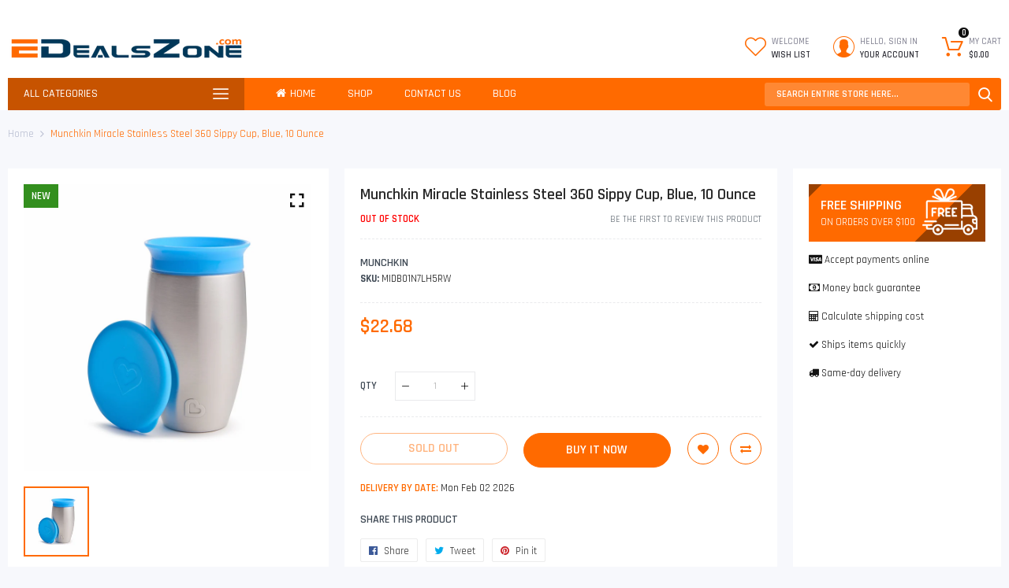

--- FILE ---
content_type: text/html; charset=utf-8
request_url: https://edealszone.com/products/munchkin-miracle-stainless-steel-sippy
body_size: 42564
content:

<!doctype html>
<html class="no-js" lang="en">
<head>
  <title>Munchkin Miracle Stainless Steel 360 Sippy Cup, Blue, 10 Ounce</title>
  <meta charset="utf-8">
  <meta http-equiv="X-UA-Compatible" content="IE=edge,chrome=1">
  
  
  <link rel="shortcut icon" href="//edealszone.com/cdn/shop/files/edealszone_fav_color_500x_5148d1a6-57d3-47e5-bcd5-450f5835b4a3_32x32.png?v=1614675226" type="image/png" />
  
  
  <!-- /snippets/social-meta-tags.liquid -->




<meta property="og:site_name" content="edealszone">
<meta property="og:url" content="https://edealszone.com/products/munchkin-miracle-stainless-steel-sippy">
<meta property="og:title" content="Munchkin Miracle Stainless Steel 360 Sippy Cup, Blue, 10 Ounce">
<meta property="og:type" content="product">
<meta property="og:description" content="Brand Munchkin Model 10846 Color Blue Size 10 Ounce Premium insulated, vacuum sealed stainless steel cup keeps drinks cool for 15 hoursDentist recommended spotless 360 Degree degree drinking edge eliminates spills completelyIncludes on-the-go cup lidCup automatically seals when child stops drinkingTop rack dishwasher s">

  <meta property="og:price:amount" content="22.68">
  <meta property="og:price:currency" content="USD">

<meta property="og:image" content="http://edealszone.com/cdn/shop/products/71a3_20MdwpnL_1200x1200.jpg?v=1614446871">
<meta property="og:image:secure_url" content="https://edealszone.com/cdn/shop/products/71a3_20MdwpnL_1200x1200.jpg?v=1614446871">


  <meta name="twitter:site" content="@edealszone">

<meta name="twitter:card" content="summary_large_image">
<meta name="twitter:title" content="Munchkin Miracle Stainless Steel 360 Sippy Cup, Blue, 10 Ounce">
<meta name="twitter:description" content="Brand Munchkin Model 10846 Color Blue Size 10 Ounce Premium insulated, vacuum sealed stainless steel cup keeps drinks cool for 15 hoursDentist recommended spotless 360 Degree degree drinking edge eliminates spills completelyIncludes on-the-go cup lidCup automatically seals when child stops drinkingTop rack dishwasher s">

  <link rel="preconnect" href="https://fonts.gstatic.com/" crossorigin>
  <link href="//fonts.googleapis.com/css?family=PT+Sans:400,500,600,700&amp;display=swap" rel="stylesheet" type="text/css" media="all" /><link href="//fonts.googleapis.com/css?family=Montserrat:400,500,600,700&amp;display=swap" rel="stylesheet" type="text/css" media="all" /><link href="//fonts.googleapis.com/css?family=Rajdhani:400,500,600,700&amp;display=swap" rel="stylesheet" type="text/css" media="all" />
  <meta name="description" content="Brand Munchkin Model 10846 Color Blue Size 10 Ounce Premium insulated, vacuum sealed stainless steel cup keeps drinks cool for 15 hoursDentist recommended spotless 360 Degree degree drinking edge eliminates spills completelyIncludes on-the-go cup lidCup automatically seals when child stops drinkingTop rack dishwasher s">
  <link rel="canonical" href="https://edealszone.com/products/munchkin-miracle-stainless-steel-sippy">
  
  
  
  <link rel="amphtml" href="https://edealszone.com/products/munchkin-miracle-stainless-steel-sippy?view=amp-product">
  
  
 
  <meta name="viewport" content="width=device-width,initial-scale=1,shrink-to-fit=no">
  <script>window.performance && window.performance.mark && window.performance.mark('shopify.content_for_header.start');</script><meta id="shopify-digital-wallet" name="shopify-digital-wallet" content="/51412271313/digital_wallets/dialog">
<link rel="alternate" type="application/json+oembed" href="https://edealszone.com/products/munchkin-miracle-stainless-steel-sippy.oembed">
<script async="async" src="/checkouts/internal/preloads.js?locale=en-US"></script>
<script id="shopify-features" type="application/json">{"accessToken":"9d29d73f04c13bcb8c7ae0e43d017161","betas":["rich-media-storefront-analytics"],"domain":"edealszone.com","predictiveSearch":true,"shopId":51412271313,"locale":"en"}</script>
<script>var Shopify = Shopify || {};
Shopify.shop = "edealszone.myshopify.com";
Shopify.locale = "en";
Shopify.currency = {"active":"USD","rate":"1.0"};
Shopify.country = "US";
Shopify.theme = {"name":"Infinit supermarket","id":122650525905,"schema_name":"Themekit template theme","schema_version":"1.0.0","theme_store_id":null,"role":"main"};
Shopify.theme.handle = "null";
Shopify.theme.style = {"id":null,"handle":null};
Shopify.cdnHost = "edealszone.com/cdn";
Shopify.routes = Shopify.routes || {};
Shopify.routes.root = "/";</script>
<script type="module">!function(o){(o.Shopify=o.Shopify||{}).modules=!0}(window);</script>
<script>!function(o){function n(){var o=[];function n(){o.push(Array.prototype.slice.apply(arguments))}return n.q=o,n}var t=o.Shopify=o.Shopify||{};t.loadFeatures=n(),t.autoloadFeatures=n()}(window);</script>
<script id="shop-js-analytics" type="application/json">{"pageType":"product"}</script>
<script defer="defer" async type="module" src="//edealszone.com/cdn/shopifycloud/shop-js/modules/v2/client.init-shop-cart-sync_BT-GjEfc.en.esm.js"></script>
<script defer="defer" async type="module" src="//edealszone.com/cdn/shopifycloud/shop-js/modules/v2/chunk.common_D58fp_Oc.esm.js"></script>
<script defer="defer" async type="module" src="//edealszone.com/cdn/shopifycloud/shop-js/modules/v2/chunk.modal_xMitdFEc.esm.js"></script>
<script type="module">
  await import("//edealszone.com/cdn/shopifycloud/shop-js/modules/v2/client.init-shop-cart-sync_BT-GjEfc.en.esm.js");
await import("//edealszone.com/cdn/shopifycloud/shop-js/modules/v2/chunk.common_D58fp_Oc.esm.js");
await import("//edealszone.com/cdn/shopifycloud/shop-js/modules/v2/chunk.modal_xMitdFEc.esm.js");

  window.Shopify.SignInWithShop?.initShopCartSync?.({"fedCMEnabled":true,"windoidEnabled":true});

</script>
<script id="__st">var __st={"a":51412271313,"offset":-28800,"reqid":"7de213bb-acce-48b2-8c60-e2dade420cd3-1769364673","pageurl":"edealszone.com\/products\/munchkin-miracle-stainless-steel-sippy","u":"9713f98da449","p":"product","rtyp":"product","rid":6537285075153};</script>
<script>window.ShopifyPaypalV4VisibilityTracking = true;</script>
<script id="captcha-bootstrap">!function(){'use strict';const t='contact',e='account',n='new_comment',o=[[t,t],['blogs',n],['comments',n],[t,'customer']],c=[[e,'customer_login'],[e,'guest_login'],[e,'recover_customer_password'],[e,'create_customer']],r=t=>t.map((([t,e])=>`form[action*='/${t}']:not([data-nocaptcha='true']) input[name='form_type'][value='${e}']`)).join(','),a=t=>()=>t?[...document.querySelectorAll(t)].map((t=>t.form)):[];function s(){const t=[...o],e=r(t);return a(e)}const i='password',u='form_key',d=['recaptcha-v3-token','g-recaptcha-response','h-captcha-response',i],f=()=>{try{return window.sessionStorage}catch{return}},m='__shopify_v',_=t=>t.elements[u];function p(t,e,n=!1){try{const o=window.sessionStorage,c=JSON.parse(o.getItem(e)),{data:r}=function(t){const{data:e,action:n}=t;return t[m]||n?{data:e,action:n}:{data:t,action:n}}(c);for(const[e,n]of Object.entries(r))t.elements[e]&&(t.elements[e].value=n);n&&o.removeItem(e)}catch(o){console.error('form repopulation failed',{error:o})}}const l='form_type',E='cptcha';function T(t){t.dataset[E]=!0}const w=window,h=w.document,L='Shopify',v='ce_forms',y='captcha';let A=!1;((t,e)=>{const n=(g='f06e6c50-85a8-45c8-87d0-21a2b65856fe',I='https://cdn.shopify.com/shopifycloud/storefront-forms-hcaptcha/ce_storefront_forms_captcha_hcaptcha.v1.5.2.iife.js',D={infoText:'Protected by hCaptcha',privacyText:'Privacy',termsText:'Terms'},(t,e,n)=>{const o=w[L][v],c=o.bindForm;if(c)return c(t,g,e,D).then(n);var r;o.q.push([[t,g,e,D],n]),r=I,A||(h.body.append(Object.assign(h.createElement('script'),{id:'captcha-provider',async:!0,src:r})),A=!0)});var g,I,D;w[L]=w[L]||{},w[L][v]=w[L][v]||{},w[L][v].q=[],w[L][y]=w[L][y]||{},w[L][y].protect=function(t,e){n(t,void 0,e),T(t)},Object.freeze(w[L][y]),function(t,e,n,w,h,L){const[v,y,A,g]=function(t,e,n){const i=e?o:[],u=t?c:[],d=[...i,...u],f=r(d),m=r(i),_=r(d.filter((([t,e])=>n.includes(e))));return[a(f),a(m),a(_),s()]}(w,h,L),I=t=>{const e=t.target;return e instanceof HTMLFormElement?e:e&&e.form},D=t=>v().includes(t);t.addEventListener('submit',(t=>{const e=I(t);if(!e)return;const n=D(e)&&!e.dataset.hcaptchaBound&&!e.dataset.recaptchaBound,o=_(e),c=g().includes(e)&&(!o||!o.value);(n||c)&&t.preventDefault(),c&&!n&&(function(t){try{if(!f())return;!function(t){const e=f();if(!e)return;const n=_(t);if(!n)return;const o=n.value;o&&e.removeItem(o)}(t);const e=Array.from(Array(32),(()=>Math.random().toString(36)[2])).join('');!function(t,e){_(t)||t.append(Object.assign(document.createElement('input'),{type:'hidden',name:u})),t.elements[u].value=e}(t,e),function(t,e){const n=f();if(!n)return;const o=[...t.querySelectorAll(`input[type='${i}']`)].map((({name:t})=>t)),c=[...d,...o],r={};for(const[a,s]of new FormData(t).entries())c.includes(a)||(r[a]=s);n.setItem(e,JSON.stringify({[m]:1,action:t.action,data:r}))}(t,e)}catch(e){console.error('failed to persist form',e)}}(e),e.submit())}));const S=(t,e)=>{t&&!t.dataset[E]&&(n(t,e.some((e=>e===t))),T(t))};for(const o of['focusin','change'])t.addEventListener(o,(t=>{const e=I(t);D(e)&&S(e,y())}));const B=e.get('form_key'),M=e.get(l),P=B&&M;t.addEventListener('DOMContentLoaded',(()=>{const t=y();if(P)for(const e of t)e.elements[l].value===M&&p(e,B);[...new Set([...A(),...v().filter((t=>'true'===t.dataset.shopifyCaptcha))])].forEach((e=>S(e,t)))}))}(h,new URLSearchParams(w.location.search),n,t,e,['guest_login'])})(!0,!0)}();</script>
<script integrity="sha256-4kQ18oKyAcykRKYeNunJcIwy7WH5gtpwJnB7kiuLZ1E=" data-source-attribution="shopify.loadfeatures" defer="defer" src="//edealszone.com/cdn/shopifycloud/storefront/assets/storefront/load_feature-a0a9edcb.js" crossorigin="anonymous"></script>
<script data-source-attribution="shopify.dynamic_checkout.dynamic.init">var Shopify=Shopify||{};Shopify.PaymentButton=Shopify.PaymentButton||{isStorefrontPortableWallets:!0,init:function(){window.Shopify.PaymentButton.init=function(){};var t=document.createElement("script");t.src="https://edealszone.com/cdn/shopifycloud/portable-wallets/latest/portable-wallets.en.js",t.type="module",document.head.appendChild(t)}};
</script>
<script data-source-attribution="shopify.dynamic_checkout.buyer_consent">
  function portableWalletsHideBuyerConsent(e){var t=document.getElementById("shopify-buyer-consent"),n=document.getElementById("shopify-subscription-policy-button");t&&n&&(t.classList.add("hidden"),t.setAttribute("aria-hidden","true"),n.removeEventListener("click",e))}function portableWalletsShowBuyerConsent(e){var t=document.getElementById("shopify-buyer-consent"),n=document.getElementById("shopify-subscription-policy-button");t&&n&&(t.classList.remove("hidden"),t.removeAttribute("aria-hidden"),n.addEventListener("click",e))}window.Shopify?.PaymentButton&&(window.Shopify.PaymentButton.hideBuyerConsent=portableWalletsHideBuyerConsent,window.Shopify.PaymentButton.showBuyerConsent=portableWalletsShowBuyerConsent);
</script>
<script>
  function portableWalletsCleanup(e){e&&e.src&&console.error("Failed to load portable wallets script "+e.src);var t=document.querySelectorAll("shopify-accelerated-checkout .shopify-payment-button__skeleton, shopify-accelerated-checkout-cart .wallet-cart-button__skeleton"),e=document.getElementById("shopify-buyer-consent");for(let e=0;e<t.length;e++)t[e].remove();e&&e.remove()}function portableWalletsNotLoadedAsModule(e){e instanceof ErrorEvent&&"string"==typeof e.message&&e.message.includes("import.meta")&&"string"==typeof e.filename&&e.filename.includes("portable-wallets")&&(window.removeEventListener("error",portableWalletsNotLoadedAsModule),window.Shopify.PaymentButton.failedToLoad=e,"loading"===document.readyState?document.addEventListener("DOMContentLoaded",window.Shopify.PaymentButton.init):window.Shopify.PaymentButton.init())}window.addEventListener("error",portableWalletsNotLoadedAsModule);
</script>

<script type="module" src="https://edealszone.com/cdn/shopifycloud/portable-wallets/latest/portable-wallets.en.js" onError="portableWalletsCleanup(this)" crossorigin="anonymous"></script>
<script nomodule>
  document.addEventListener("DOMContentLoaded", portableWalletsCleanup);
</script>

<link id="shopify-accelerated-checkout-styles" rel="stylesheet" media="screen" href="https://edealszone.com/cdn/shopifycloud/portable-wallets/latest/accelerated-checkout-backwards-compat.css" crossorigin="anonymous">
<style id="shopify-accelerated-checkout-cart">
        #shopify-buyer-consent {
  margin-top: 1em;
  display: inline-block;
  width: 100%;
}

#shopify-buyer-consent.hidden {
  display: none;
}

#shopify-subscription-policy-button {
  background: none;
  border: none;
  padding: 0;
  text-decoration: underline;
  font-size: inherit;
  cursor: pointer;
}

#shopify-subscription-policy-button::before {
  box-shadow: none;
}

      </style>

<script>window.performance && window.performance.mark && window.performance.mark('shopify.content_for_header.end');</script>
  <style type="text/css" rel="stylesheet">
    /*CSS font icon*/
@font-face{font-family:CodazonFont;src:url(//edealszone.com/cdn/shop/t/4/assets/CodazonFont.eot?ji9528&v=12026924346031481991620874645);src:url(//edealszone.com/cdn/shop/t/4/assets/CodazonFont.eot?ji9528%23iefix&v=12026924346031481991620874645) format('embedded-opentype'),url(//edealszone.com/cdn/shop/t/4/assets/CodazonFont.ttf?ji9528&v=93797287184210506691620874629) format('truetype'),url(//edealszone.com/cdn/shop/t/4/assets/CodazonFont.woff?ji9528&v=140266579281350877601620874644) format('woff'),url(//edealszone.com/cdn/shop/t/4/assets/CodazonFont.svg?ji9528%23CodazonFont&v=4708390813217401371620874646) format('svg');font-weight:400;font-style:normal;font-display:swap}[class*=" cdzfont-"],[class^=cdzfont-]{font-family:CodazonFont!important;speak:none;font-style:normal;font-weight:400;font-variant:normal;text-transform:none;line-height:1;-webkit-font-smoothing:antialiased;-moz-osx-font-smoothing:grayscale}@font-face{font-family:FontAwesome;src:url(//edealszone.com/cdn/shop/t/4/assets/fontawesome-webfont.eot?v=4.7.0&v=294);src:url(//edealszone.com/cdn/shop/t/4/assets/fontawesome-webfont.eot?%23iefix&v=4.7.0&v=294) format('embedded-opentype'),url(//edealszone.com/cdn/shop/t/4/assets/fontawesome-webfont.woff2?v=4.7.0&v=32207045845775034261620874641) format('woff2'),url(//edealszone.com/cdn/shop/t/4/assets/fontawesome-webfont.woff?v=4.7.0&v=158931929418379554281620874628) format('woff'),url(//edealszone.com/cdn/shop/t/4/assets/fontawesome-webfont.ttf?v=4.7.0&v=57926983875037866361620874640) format('truetype'),url(//edealszone.com/cdn/shop/t/4/assets/fontawesome-webfont.svg?v=4.7.0%23fontawesomeregular&v=97865491090583646451620874628) format('svg');font-weight:400;font-style:normal;font-display:swap}.fa{display:inline-block;font:normal normal normal 14px/1 FontAwesome;font-size:inherit;text-rendering:auto;-webkit-font-smoothing:antialiased;-moz-osx-font-smoothing:grayscale}.fa-lg{font-size:1.33333333em;line-height:.75em;vertical-align:-15%}.fa-lg{font-size:1.33333333em;line-height:.75em;vertical-align:-15%}.fa-2x{font-size:2em}.fa-3x{font-size:3em}.fa-4x{font-size:4em}.fa-5x{font-size:5em}.fa-facebook-official:before{content:"\f230"}.fa-pinterest-p:before{content:"\f231"}.fa-whatsapp:before{content:"\f232"}.fa-server:before{content:"\f233"}.fa-user-plus:before{content:"\f234"}.fa-user-times:before{content:"\f235"}.fa-twitter:before{content:"\f099"}.fa-facebook-f:before,.fa-facebook:before{content:"\f09a"}.fa-pinterest:before{content:"\f0d2"}.fa-pinterest-square:before{content:"\f0d3"}.fa-google-plus-square:before{content:"\f0d4"}.fa-google-plus:before{content:"\f0d5"}.fa-instagram:before{content:"\f16d"}.fa-flickr:before{content:"\f16e"}.fa-snapchat:before{content:"\f2ab"}.fa-television:before,.fa-tv:before{content:"\f26c"}.fa-gamepad:before{content:"\f11b"}.fa-laptop:before{content:"\f109"}.fa-mobile-phone:before,.fa-mobile:before{content:"\f10b"}.fa-square-o:before{content:"\f096"}.fa-check-square-o:before{content:"\f046"}.fa-home:before{content:"\f015"}.fa-search:before{content:"\f002"}.fa-user-o:before{content:"\f2c0"}.fa-map-marker:before{content:"\f041"}.fa-heart-o:before{content:"\f08a"}.fa-random:before{content:"\f074"}.fa-bars:before,.fa-navicon:before,.fa-reorder:before{content:"\f0c9"}.fa-circle-o:before{content:"\f10c"}.fa-cc-visa:before{content:"\f1f0"}.fa-money:before{content:"\f0d6"}.fa-calculator:before{content:"\f1ec"}.fa-check:before{content:"\f00c"}.fa-truck:before{content:"\f0d1"}.fa-music:before{content:"\f001"}.fa-stethoscope:before{content:"\f0f1"}.fa-book:before{content:"\f02d"}.fa-desktop:before{content:"\f108"}.fa-wrench:before{content:"\f0ad"}.fa-newspaper-o:before{content:"\f1ea"}.fa-wifi:before{content:"\f1eb"}.fa-map-pin:before{content:"\f276"}.fa-bell-o:before{content:"\f0a2"}.fa-lock:before{content:"\f023"}.fa-phone:before{content:"\f095"}.fa-leaf:before{content:"\f06c"}.fa-umbrella:before{content:"\f0e9"}.fa-tint:before{content:"\f043"}.fa-user-circle-o:before{content:"\f2be"}.fa-globe:before{content:"\f0ac"}.fa-life-bouy:before,.fa-life-buoy:before, .fa-life-ring:before,.fa-life-saver:before,.fa-support:before{content:"\f1cd"}.fa-anchor:before{content:"\f13d"}.fa-drivers-license:before,.fa-id-card:before{content:"\f2c2"}.fa-download:before{content:"\f019"}.fa-gift:before{content:"\f06b"}.fa-plane:before{content:"\f072";}.fa-tags:before{content:"\f02c";}.fa-window-close:before{content:"\f2d3";}
/*CSS Owl*/
.owl-carousel,.owl-carousel .owl-item{-webkit-tap-highlight-color:transparent;position:relative}.owl-carousel{display:none;width:100%;z-index:1}.owl-carousel .owl-stage{position:relative;-ms-touch-action:pan-Y;touch-action:manipulation;-moz-backface-visibility:hidden}.owl-carousel .owl-stage:after{content:".";display:block;clear:both;visibility:hidden;line-height:0;height:0}.owl-carousel .owl-stage-outer{position:relative;overflow:hidden;-webkit-transform:translate3d(0,0,0)}.owl-carousel .owl-item,.owl-carousel .owl-wrapper{-webkit-backface-visibility:hidden;-moz-backface-visibility:hidden;-ms-backface-visibility:hidden;-webkit-transform:translate3d(0,0,0);-moz-transform:translate3d(0,0,0);-ms-transform:translate3d(0,0,0)}.owl-carousel .owl-item{min-height:1px;float:left;-webkit-backface-visibility:hidden;-webkit-touch-callout:none}.owl-carousel .owl-item img{display:block;width:100%}.owl-carousel .owl-dots.disabled,.owl-carousel .owl-nav.disabled{display:none}.no-js .owl-carousel,.owl-carousel.owl-loaded{display:block}.owl-carousel .owl-dot,.owl-carousel .owl-nav .owl-next,.owl-carousel .owl-nav .owl-prev{cursor:pointer;-webkit-user-select:none;-khtml-user-select:none;-moz-user-select:none;-ms-user-select:none;user-select:none}.owl-carousel .owl-nav button.owl-next,.owl-carousel .owl-nav button.owl-prev,.owl-carousel button.owl-dot{background:0 0;color:inherit;border:none;padding:0!important;font:inherit}.owl-carousel.owl-loading{opacity:0;display:block}.owl-carousel.owl-hidden{opacity:0}.owl-carousel.owl-refresh .owl-item{visibility:hidden}.owl-carousel.owl-drag .owl-item{-ms-touch-action:pan-y;touch-action:pan-y;-webkit-user-select:none;-moz-user-select:none;-ms-user-select:none;user-select:none}.owl-carousel.owl-grab{cursor:move;cursor:grab}.owl-carousel.owl-rtl{direction:rtl}.owl-carousel.owl-rtl .owl-item{float:right}.owl-carousel .animated{animation-duration:1s;animation-fill-mode:both}.owl-carousel .owl-animated-in{z-index:0}.owl-carousel .owl-animated-out{z-index:1}.owl-carousel .fadeOut{animation-name:fadeOut}@keyframes fadeOut{0%{opacity:1}100%{opacity:0}}.owl-height{transition:height .5s ease-in-out}.owl-carousel .owl-item .owl-lazy{opacity:0;transition:opacity .4s ease}.owl-carousel .owl-item .owl-lazy:not([src]),.owl-carousel .owl-item .owl-lazy[src^=""]{max-height:0}.owl-carousel .owl-item img.owl-lazy{transform-style:preserve-3d}.owl-carousel .owl-video-wrapper{position:relative;height:100%;background:#000}.owl-carousel .owl-video-play-icon{position:absolute;height:80px;width:80px;left:50%;top:50%;margin-left:-40px;margin-top:-40px;background:url(owl.video.play.png) no-repeat;cursor:pointer;z-index:1;-webkit-backface-visibility:hidden;transition:transform .1s ease}.owl-carousel .owl-video-play-icon:hover{-ms-transform:scale(1.3,1.3);transform:scale(1.3,1.3)}.owl-carousel .owl-video-playing .owl-video-play-icon,.owl-carousel .owl-video-playing .owl-video-tn{display:none}.owl-carousel .owl-video-tn{opacity:0;height:100%;background-position:center center;background-repeat:no-repeat;background-size:contain;transition:opacity .4s ease}.owl-carousel .owl-video-frame{position:relative;z-index:1;height:100%;width:100%}
/*CSS Bootstrap*/
.container,.container-fluid{width:100%;margin-right:auto;margin-left:auto}.row{display:-ms-flexbox;display:flex;-ms-flex-wrap:wrap;flex-wrap:wrap;}.col,.col-1,.col-10,.col-11,.col-12,.col-2,.col-3,.col-4,.col-5,.col-6,.col-7,.col-8,.col-9,.col-auto,.col-lg,.col-lg-1,.col-lg-10,.col-lg-11,.col-lg-12,.col-lg-2,.col-lg-3,.col-lg-4,.col-lg-5,.col-lg-6,.col-lg-7,.col-lg-8,.col-lg-9,.col-lg-auto,.col-md,.col-md-1,.col-md-10,.col-md-11,.col-md-12,.col-md-2,.col-md-3,.col-md-4,.col-md-5,.col-md-6,.col-md-7,.col-md-8,.col-md-9,.col-md-auto,.col-sm,.col-sm-1,.col-sm-10,.col-sm-11,.col-sm-12,.col-sm-2,.col-sm-3,.col-sm-4,.col-sm-5,.col-sm-6,.col-sm-7,.col-sm-8,.col-sm-9,.col-sm-auto,.col-xl,.col-xl-1,.col-xl-10,.col-xl-11,.col-xl-12,.col-xl-2,.col-xl-3,.col-xl-4,.col-xl-5,.col-xl-6,.col-xl-7,.col-xl-8,.col-xl-9,.col-xl-auto{position:relative;width:100%;min-height:1px;}.col{-ms-flex-preferred-size:0;flex-basis:0;-ms-flex-positive:1;flex-grow:1;max-width:100%}.col-auto{-ms-flex:0 0 auto;flex:0 0 auto;width:auto;max-width:none}.col-1{-ms-flex:0 0 8.333333%;flex:0 0 8.333333%;max-width:8.333333%}.col-2{-ms-flex:0 0 16.666667%;flex:0 0 16.666667%;max-width:16.666667%}.col-3{-ms-flex:0 0 25%;flex:0 0 25%;max-width:25%}.col-4{-ms-flex:0 0 33.333333%;flex:0 0 33.333333%;max-width:33.333333%}.col-5{-ms-flex:0 0 41.666667%;flex:0 0 41.666667%;max-width:41.666667%}.col-6{-ms-flex:0 0 50%;flex:0 0 50%;max-width:50%}.col-7{-ms-flex:0 0 58.333333%;flex:0 0 58.333333%;max-width:58.333333%}.col-8{-ms-flex:0 0 66.666667%;flex:0 0 66.666667%;max-width:66.666667%}.col-9{-ms-flex:0 0 75%;flex:0 0 75%;max-width:75%}.col-10{-ms-flex:0 0 83.333333%;flex:0 0 83.333333%;max-width:83.333333%}.col-11{-ms-flex:0 0 91.666667%;flex:0 0 91.666667%;max-width:91.666667%}.col-12{-ms-flex:0 0 100%;flex:0 0 100%;max-width:100%}.order-first{-ms-flex-order:-1;order:-1}.order-last{-ms-flex-order:13;order:13}.order-0{-ms-flex-order:0;order:0}.order-1{-ms-flex-order:1;order:1}.order-2{-ms-flex-order:2;order:2}.order-3{-ms-flex-order:3;order:3}.order-4{-ms-flex-order:4;order:4}.order-5{-ms-flex-order:5;order:5}.order-6{-ms-flex-order:6;order:6}.order-7{-ms-flex-order:7;order:7}.order-8{-ms-flex-order:8;order:8}.order-9{-ms-flex-order:9;order:9}.order-10{-ms-flex-order:10;order:10}.order-11{-ms-flex-order:11;order:11}.order-12{-ms-flex-order:12;order:12}.offset-1{margin-left:8.333333%}.offset-2{margin-left:16.666667%}.offset-3{margin-left:25%}.offset-4{margin-left:33.333333%}.offset-5{margin-left:41.666667%}.offset-6{margin-left:50%}.offset-7{margin-left:58.333333%}.offset-8{margin-left:66.666667%}.offset-9{margin-left:75%}.offset-10{margin-left:83.333333%}.offset-11{margin-left:91.666667%}@media (min-width:576px){.col-sm{-ms-flex-preferred-size:0;flex-basis:0;-ms-flex-positive:1;flex-grow:1;max-width:100%}.col-sm-auto{-ms-flex:0 0 auto;flex:0 0 auto;width:auto;max-width:none}.col-sm-1{-ms-flex:0 0 8.333333%;flex:0 0 8.333333%;max-width:8.333333%}.col-sm-2{-ms-flex:0 0 16.666667%;flex:0 0 16.666667%;max-width:16.666667%}.col-sm-3{-ms-flex:0 0 25%;flex:0 0 25%;max-width:25%}.col-sm-4{-ms-flex:0 0 33.333333%;flex:0 0 33.333333%;max-width:33.333333%}.col-sm-5{-ms-flex:0 0 41.666667%;flex:0 0 41.666667%;max-width:41.666667%}.col-sm-6{-ms-flex:0 0 50%;flex:0 0 50%;max-width:50%}.col-sm-7{-ms-flex:0 0 58.333333%;flex:0 0 58.333333%;max-width:58.333333%}.col-sm-8{-ms-flex:0 0 66.666667%;flex:0 0 66.666667%;max-width:66.666667%}.col-sm-9{-ms-flex:0 0 75%;flex:0 0 75%;max-width:75%}.col-sm-10{-ms-flex:0 0 83.333333%;flex:0 0 83.333333%;max-width:83.333333%}.col-sm-11{-ms-flex:0 0 91.666667%;flex:0 0 91.666667%;max-width:91.666667%}.col-sm-12{-ms-flex:0 0 100%;flex:0 0 100%;max-width:100%}.order-sm-first{-ms-flex-order:-1;order:-1}.order-sm-last{-ms-flex-order:13;order:13}.order-sm-0{-ms-flex-order:0;order:0}.order-sm-1{-ms-flex-order:1;order:1}.order-sm-2{-ms-flex-order:2;order:2}.order-sm-3{-ms-flex-order:3;order:3}.order-sm-4{-ms-flex-order:4;order:4}.order-sm-5{-ms-flex-order:5;order:5}.order-sm-6{-ms-flex-order:6;order:6}.order-sm-7{-ms-flex-order:7;order:7}.order-sm-8{-ms-flex-order:8;order:8}.order-sm-9{-ms-flex-order:9;order:9}.order-sm-10{-ms-flex-order:10;order:10}.order-sm-11{-ms-flex-order:11;order:11}.order-sm-12{-ms-flex-order:12;order:12}.offset-sm-0{margin-left:0}.offset-sm-1{margin-left:8.333333%}.offset-sm-2{margin-left:16.666667%}.offset-sm-3{margin-left:25%}.offset-sm-4{margin-left:33.333333%}.offset-sm-5{margin-left:41.666667%}.offset-sm-6{margin-left:50%}.offset-sm-7{margin-left:58.333333%}.offset-sm-8{margin-left:66.666667%}.offset-sm-9{margin-left:75%}.offset-sm-10{margin-left:83.333333%}.offset-sm-11{margin-left:91.666667%}}@media (min-width:768px){.col-md{-ms-flex-preferred-size:0;flex-basis:0;-ms-flex-positive:1;flex-grow:1;max-width:100%}.col-md-auto{-ms-flex:0 0 auto;flex:0 0 auto;width:auto;max-width:none}.col-md-1{-ms-flex:0 0 8.333333%;flex:0 0 8.333333%;max-width:8.333333%}.col-md-2{-ms-flex:0 0 16.666667%;flex:0 0 16.666667%;max-width:16.666667%}.col-md-3{-ms-flex:0 0 25%;flex:0 0 25%;max-width:25%}.col-md-4{-ms-flex:0 0 33.333333%;flex:0 0 33.333333%;max-width:33.333333%}.col-md-5{-ms-flex:0 0 41.666667%;flex:0 0 41.666667%;max-width:41.666667%}.col-md-6{-ms-flex:0 0 50%;flex:0 0 50%;max-width:50%}.col-md-7{-ms-flex:0 0 58.333333%;flex:0 0 58.333333%;max-width:58.333333%}.col-md-8{-ms-flex:0 0 66.666667%;flex:0 0 66.666667%;max-width:66.666667%}.col-md-9{-ms-flex:0 0 75%;flex:0 0 75%;max-width:75%}.col-md-10{-ms-flex:0 0 83.333333%;flex:0 0 83.333333%;max-width:83.333333%}.col-md-11{-ms-flex:0 0 91.666667%;flex:0 0 91.666667%;max-width:91.666667%}.col-md-12{-ms-flex:0 0 100%;flex:0 0 100%;max-width:100%}.order-md-first{-ms-flex-order:-1;order:-1}.order-md-last{-ms-flex-order:13;order:13}.order-md-0{-ms-flex-order:0;order:0}.order-md-1{-ms-flex-order:1;order:1}.order-md-2{-ms-flex-order:2;order:2}.order-md-3{-ms-flex-order:3;order:3}.order-md-4{-ms-flex-order:4;order:4}.order-md-5{-ms-flex-order:5;order:5}.order-md-6{-ms-flex-order:6;order:6}.order-md-7{-ms-flex-order:7;order:7}.order-md-8{-ms-flex-order:8;order:8}.order-md-9{-ms-flex-order:9;order:9}.order-md-10{-ms-flex-order:10;order:10}.order-md-11{-ms-flex-order:11;order:11}.order-md-12{-ms-flex-order:12;order:12}.offset-md-0{margin-left:0}.offset-md-1{margin-left:8.333333%}.offset-md-2{margin-left:16.666667%}.offset-md-3{margin-left:25%}.offset-md-4{margin-left:33.333333%}.offset-md-5{margin-left:41.666667%}.offset-md-6{margin-left:50%}.offset-md-7{margin-left:58.333333%}.offset-md-8{margin-left:66.666667%}.offset-md-9{margin-left:75%}.offset-md-10{margin-left:83.333333%}.offset-md-11{margin-left:91.666667%}}@media (min-width:992px){.col-lg{-ms-flex-preferred-size:0;flex-basis:0;-ms-flex-positive:1;flex-grow:1;max-width:100%}.col-lg-auto{-ms-flex:0 0 auto;flex:0 0 auto;width:auto;max-width:none}.col-lg-1{-ms-flex:0 0 8.333333%;flex:0 0 8.333333%;max-width:8.333333%}.col-lg-2{-ms-flex:0 0 16.666667%;flex:0 0 16.666667%;max-width:16.666667%}.col-lg-3{-ms-flex:0 0 25%;flex:0 0 25%;max-width:25%}.col-lg-4{-ms-flex:0 0 33.333333%;flex:0 0 33.333333%;max-width:33.333333%}.col-lg-5{-ms-flex:0 0 41.666667%;flex:0 0 41.666667%;max-width:41.666667%}.col-lg-6{-ms-flex:0 0 50%;flex:0 0 50%;max-width:50%}.col-lg-7{-ms-flex:0 0 58.333333%;flex:0 0 58.333333%;max-width:58.333333%}.col-lg-8{-ms-flex:0 0 66.666667%;flex:0 0 66.666667%;max-width:66.666667%}.col-lg-9{-ms-flex:0 0 75%;flex:0 0 75%;max-width:75%}.col-lg-10{-ms-flex:0 0 83.333333%;flex:0 0 83.333333%;max-width:83.333333%}.col-lg-11{-ms-flex:0 0 91.666667%;flex:0 0 91.666667%;max-width:91.666667%}.col-lg-12{-ms-flex:0 0 100%;flex:0 0 100%;max-width:100%}.order-lg-first{-ms-flex-order:-1;order:-1}.order-lg-last{-ms-flex-order:13;order:13}.order-lg-0{-ms-flex-order:0;order:0}.order-lg-1{-ms-flex-order:1;order:1}.order-lg-2{-ms-flex-order:2;order:2}.order-lg-3{-ms-flex-order:3;order:3}.order-lg-4{-ms-flex-order:4;order:4}.order-lg-5{-ms-flex-order:5;order:5}.order-lg-6{-ms-flex-order:6;order:6}.order-lg-7{-ms-flex-order:7;order:7}.order-lg-8{-ms-flex-order:8;order:8}.order-lg-9{-ms-flex-order:9;order:9}.order-lg-10{-ms-flex-order:10;order:10}.order-lg-11{-ms-flex-order:11;order:11}.order-lg-12{-ms-flex-order:12;order:12}.offset-lg-0{margin-left:0}.offset-lg-1{margin-left:8.333333%}.offset-lg-2{margin-left:16.666667%}.offset-lg-3{margin-left:25%}.offset-lg-4{margin-left:33.333333%}.offset-lg-5{margin-left:41.666667%}.offset-lg-6{margin-left:50%}.offset-lg-7{margin-left:58.333333%}.offset-lg-8{margin-left:66.666667%}.offset-lg-9{margin-left:75%}.offset-lg-10{margin-left:83.333333%}.offset-lg-11{margin-left:91.666667%}}@media (min-width:1200px){.col-xl{-ms-flex-preferred-size:0;flex-basis:0;-ms-flex-positive:1;flex-grow:1;max-width:100%}.col-xl-auto{-ms-flex:0 0 auto;flex:0 0 auto;width:auto;max-width:none}.col-xl-1{-ms-flex:0 0 8.333333%;flex:0 0 8.333333%;max-width:8.333333%}.col-xl-2{-ms-flex:0 0 16.666667%;flex:0 0 16.666667%;max-width:16.666667%}.col-xl-3{-ms-flex:0 0 25%;flex:0 0 25%;max-width:25%}.col-xl-4{-ms-flex:0 0 33.333333%;flex:0 0 33.333333%;max-width:33.333333%}.col-xl-5{-ms-flex:0 0 41.666667%;flex:0 0 41.666667%;max-width:41.666667%}.col-xl-6{-ms-flex:0 0 50%;flex:0 0 50%;max-width:50%}.col-xl-7{-ms-flex:0 0 58.333333%;flex:0 0 58.333333%;max-width:58.333333%}.col-xl-8{-ms-flex:0 0 66.666667%;flex:0 0 66.666667%;max-width:66.666667%}.col-xl-9{-ms-flex:0 0 75%;flex:0 0 75%;max-width:75%}.col-xl-10{-ms-flex:0 0 83.333333%;flex:0 0 83.333333%;max-width:83.333333%}.col-xl-11{-ms-flex:0 0 91.666667%;flex:0 0 91.666667%;max-width:91.666667%}.col-xl-12{-ms-flex:0 0 100%;flex:0 0 100%;max-width:100%}.order-xl-first{-ms-flex-order:-1;order:-1}.order-xl-last{-ms-flex-order:13;order:13}.order-xl-0{-ms-flex-order:0;order:0}.order-xl-1{-ms-flex-order:1;order:1}.order-xl-2{-ms-flex-order:2;order:2}.order-xl-3{-ms-flex-order:3;order:3}.order-xl-4{-ms-flex-order:4;order:4}.order-xl-5{-ms-flex-order:5;order:5}.order-xl-6{-ms-flex-order:6;order:6}.order-xl-7{-ms-flex-order:7;order:7}.order-xl-8{-ms-flex-order:8;order:8}.order-xl-9{-ms-flex-order:9;order:9}.order-xl-10{-ms-flex-order:10;order:10}.order-xl-11{-ms-flex-order:11;order:11}.order-xl-12{-ms-flex-order:12;order:12}.offset-xl-0{margin-left:0}.offset-xl-1{margin-left:8.333333%}.offset-xl-2{margin-left:16.666667%}.offset-xl-3{margin-left:25%}.offset-xl-4{margin-left:33.333333%}.offset-xl-5{margin-left:41.666667%}.offset-xl-6{margin-left:50%}.offset-xl-7{margin-left:58.333333%}.offset-xl-8{margin-left:66.666667%}.offset-xl-9{margin-left:75%}.offset-xl-10{margin-left:83.333333%}.offset-xl-11{margin-left:91.666667%}}.ml-auto,.mx-auto{margin-left:auto!important}.clearfix::after{display:block;clear:both;content:""}.d-none{display:none!important}.d-inline{display:inline!important}.d-inline-block{display:inline-block!important}.d-block{display:block!important}.d-flex{display:-ms-flexbox!important;display:flex!important}@media (min-width:768px){.d-md-none{display:none!important}.d-md-inline{display:inline!important}.d-md-inline-block{display:inline-block!important}.d-md-block{display:block!important}.d-md-flex{display:-ms-flexbox!important;display:flex!important}}.justify-content-start{-ms-flex-pack:start!important;justify-content:flex-start!important}.justify-content-end{-ms-flex-pack:end!important;justify-content:flex-end!important}.justify-content-center{-ms-flex-pack:center!important;justify-content:center!important}.justify-content-between{-ms-flex-pack:justify!important;justify-content:space-between!important}.justify-content-around{-ms-flex-pack:distribute!important;justify-content:space-around!important}.align-items-start{-ms-flex-align:start!important;align-items:flex-start!important}.align-items-end{-ms-flex-align:end!important;align-items:flex-end!important}.align-items-center{-ms-flex-align:center!important;align-items:center!important}.align-items-baseline{-ms-flex-align:baseline!important;align-items:baseline!important}.align-items-stretch{-ms-flex-align:stretch!important;align-items:stretch!important}.align-content-start{-ms-flex-line-pack:start!important;align-content:flex-start!important}.align-content-end{-ms-flex-line-pack:end!important;align-content:flex-end!important}.align-content-center{-ms-flex-line-pack:center!important;align-content:center!important}.align-content-between{-ms-flex-line-pack:justify!important;align-content:space-between!important}.align-content-around{-ms-flex-line-pack:distribute!important;align-content:space-around!important}.align-content-stretch{-ms-flex-line-pack:stretch!important;align-content:stretch!important}.align-self-auto{-ms-flex-item-align:auto!important;align-self:auto!important}.align-self-start{-ms-flex-item-align:start!important;align-self:flex-start!important}.align-self-end{-ms-flex-item-align:end!important;align-self:flex-end!important}.align-self-center{-ms-flex-item-align:center!important;align-self:center!important}.btn{display:inline-block;font-weight:400;text-align:center;white-space:nowrap;vertical-align:middle;-webkit-user-select:none;-moz-user-select:none;-ms-user-select:none;user-select:none;border:1px solid transparent;padding:.375rem .75rem;font-size:1rem;line-height:1.5;border-radius:.25rem;transition:color .15s ease-in-out,background-color .15s ease-in-out,border-color .15s ease-in-out,box-shadow .15s ease-in-out}@media screen and (prefers-reduced-motion:reduce){.btn{transition:none}}.btn:focus,.btn:hover{text-decoration:none}.btn.focus,.btn:focus{outline:0;}.btn.disabled,.btn:disabled{opacity:.65}.btn:not(:disabled):not(.disabled){cursor:pointer}a.btn.disabled,fieldset:disabled a.btn{pointer-events:none}.input-group{position:relative;display:-ms-flexbox;display:flex;-ms-flex-wrap:wrap;flex-wrap:wrap;-ms-flex-align:stretch;align-items:stretch;width:100%}.text-left{text-align:left!important}.text-right{text-align:right!important}.text-center{text-align:center!important}.pagination{display:-ms-flexbox;display:flex;padding-left:0;list-style:none;border-radius:.25rem}.tooltip{position:absolute;z-index:1070;display:block;margin:0;font-family:-apple-system,BlinkMacSystemFont,"Segoe UI",Roboto,"Helvetica Neue",Arial,sans-serif,"Apple Color Emoji","Segoe UI Emoji","Segoe UI Symbol","Noto Color Emoji";font-style:normal;font-weight:400;line-height:1.5;text-align:left;text-align:start;text-decoration:none;text-shadow:none;text-transform:none;letter-spacing:normal;word-break:normal;word-spacing:normal;white-space:normal;line-break:auto;font-size:.875rem;word-wrap:break-word;opacity:0}.tooltip.show{opacity:.9}.tooltip-inner{max-width:200px;text-align:center;border-radius:.25rem}.tooltip .arrow{position:absolute;display:block;width:.8rem;height:.4rem}.bs-tooltip-auto[x-placement^=top],.bs-tooltip-top{padding:.4rem 0}.bs-tooltip-auto[x-placement^=top] .arrow,.bs-tooltip-top .arrow{bottom:0}.bs-tooltip-auto[x-placement^=right] .arrow,.bs-tooltip-right .arrow{left:0;width:.4rem;height:.8rem}.bs-tooltip-auto[x-placement^=right],.bs-tooltip-right{padding:0 .4rem}.bs-tooltip-auto[x-placement^=bottom] .arrow,.bs-tooltip-bottom .arrow{top:0}.bs-tooltip-auto[x-placement^=bottom],.bs-tooltip-bottom{padding:.4rem 0}.bs-tooltip-auto[x-placement^=left] .arrow,.bs-tooltip-left .arrow{right:0;width:.4rem;height:.8rem}dl,ol,ul{margin-top: 0;margin-bottom: 1rem;}table{border-collapse: collapse;width: 100%;margin-bottom: 1rem;background-color: transparent;}th{text-align: inherit;}.table td,.table th{padding: .75rem;vertical-align: top;}float-left{float:left!important}.float-right{float:right!important}.float-none{float:none!important}.mx-5{margin-right:3rem!important;margin-right:3rem!important}a:not([href]):not([tabindex]){color: inherit; text-decoration: none;}a{text-decoration: none;}p{margin-top:0;margin-bottom: 1rem;}.modal-open{overflow:hidden}.modal-open .modal{overflow-x:hidden;overflow-y:auto}.modal{position:fixed;top:0;right:0;bottom:0;left:0;z-index:1050;display:none;overflow:hidden;outline:0}.modal-dialog{position:relative;width:auto;margin:.5rem;pointer-events:none}.modal.fade .modal-dialog{transition:-webkit-transform .3s ease-out;transition:transform .3s ease-out;transition:transform .3s ease-out,-webkit-transform .3s ease-out;-webkit-transform:translate(0,-25%);transform:translate(0,-25%)}@media screen and (prefers-reduced-motion:reduce){.modal.fade .modal-dialog{transition:none}}.modal.show .modal-dialog{-webkit-transform:translate(0,0);transform:translate(0,0)}.modal-dialog-centered{display:-ms-flexbox;display:flex;-ms-flex-align:center;align-items:center;min-height:calc(100% - (.5rem * 2))}.modal-dialog-centered::before{display:block;height:calc(100vh - (.5rem * 2));content:""}.modal-content{position:relative;display:-ms-flexbox;display:flex;-ms-flex-direction:column;flex-direction:column;width:100%;pointer-events:auto;background-color:#fff;background-clip:padding-box;border:1px solid rgba(0,0,0,.2);border-radius:.3rem;outline:0}.modal-backdrop{position:fixed;top:0;right:0;bottom:0;left:0;z-index:1040;background-color:#000}.modal-backdrop.fade{opacity:0}.modal-backdrop.show{opacity:.5}.modal-header{display:-ms-flexbox;display:flex;-ms-flex-align:start;align-items:flex-start;-ms-flex-pack:justify;justify-content:space-between;padding:1rem;border-bottom:1px solid #e9ecef;border-top-left-radius:.3rem;border-top-right-radius:.3rem}.modal-header .close{padding:1rem;margin:-1rem -1rem -1rem auto}.modal-title{margin-bottom:0;line-height:1.5}.modal-body{position:relative;-ms-flex:1 1 auto;flex:1 1 auto;padding:1rem}.modal-footer{display:-ms-flexbox;display:flex;-ms-flex-align:center;align-items:center;-ms-flex-pack:end;justify-content:flex-end;padding:1rem;border-top:1px solid #e9ecef}.modal-footer>:not(:first-child){margin-left:.25rem}.modal-footer>:not(:last-child){margin-right:.25rem}.modal-scrollbar-measure{position:absolute;top:-9999px;width:50px;height:50px;overflow:scroll}@media (min-width:576px){.modal-dialog{max-width:500px;margin:1.75rem auto}.modal-dialog-centered{min-height:calc(100% - (1.75rem * 2))}.modal-dialog-centered::before{height:calc(100vh - (1.75rem * 2))}.modal-sm{max-width:300px}}@media (min-width:992px){.modal-lg{max-width:800px}}.close:not(:disabled):not(.disabled){cursor: pointer;}.close{font-size: 1.5rem;}@media screen and (prefers-reduced-motion:reduce){.fade{transition:none}}.fade:not(.show){opacity:0}.collapse:not(.show){display:none}.collapsing{position:relative;height:0;overflow:hidden;transition:height .35s ease}@media screen and (prefers-reduced-motion:reduce){.collapsing{transition:none}}.mt-0,.my-0{margin-top:0!important}.mr-0,.mx-0{margin-right:0!important}.mb-0,.my-0{margin-bottom:0!important}.ml-0,.mx-0{margin-left:0!important}.m-1{margin:.25rem!important}.mt-1,.my-1{margin-top:.25rem!important}.mr-1,.mx-1{margin-right:.25rem!important}.mb-1,.my-1{margin-bottom:.25rem!important}.ml-1,.mx-1{margin-left:.25rem!important}.m-2{margin:.5rem!important}.mt-2,.my-2{margin-top:.5rem!important}.mr-2,.mx-2{margin-right:.5rem!important}.mb-2,.my-2{margin-bottom:.5rem!important}.ml-2,.mx-2{margin-left:.5rem!important}.m-3{margin:1rem!important}.mt-3,.my-3{margin-top:1rem!important}.mr-3,.mx-3{margin-right:1rem!important}.mb-3,.my-3{margin-bottom:1rem!important}.ml-3,.mx-3{margin-left:1rem!important}.m-4{margin:1.5rem!important}.mt-4,.my-4{margin-top:1.5rem!important}.mr-4,.mx-4{margin-right:1.5rem!important}.mb-4,.my-4{margin-bottom:1.5rem!important}.ml-4,.mx-4{margin-left:1.5rem!important}.m-5{margin:3rem!important}.mt-5,.my-5{margin-top:3rem!important}.mr-5,.mx-5{margin-right:3rem!important}.mb-5,.my-5{margin-bottom:3rem!important}.ml-5,.mx-5{margin-left:3rem!important}.p-0{padding:0!important}.pt-0,.py-0{padding-top:0!important}.pr-0,.px-0{padding-right:0!important}.pb-0,.py-0{padding-bottom:0!important}.pl-0,.px-0{padding-left:0!important}.p-1{padding:.25rem!important}.pt-1,.py-1{padding-top:.25rem!important}.pr-1,.px-1{padding-right:.25rem!important}.pb-1,.py-1{padding-bottom:.25rem!important}.pl-1,.px-1{padding-left:.25rem!important}.p-2{padding:.5rem!important}.pt-2,.py-2{padding-top:.5rem!important}.pr-2,.px-2{padding-right:.5rem!important}.pb-2,.py-2{padding-bottom:.5rem!important}.pl-2,.px-2{padding-left:.5rem!important}.p-3{padding:1rem!important}.pt-3,.py-3{padding-top:1rem!important}.pr-3,.px-3{padding-right:1rem!important}.pb-3,.py-3{padding-bottom:1rem!important}.pl-3,.px-3{padding-left:1rem!important}.p-4{padding:1.5rem!important}.pt-4,.py-4{padding-top:1.5rem!important}.pr-4,.px-4{padding-right:1.5rem!important}.pb-4,.py-4{padding-bottom:1.5rem!important}.pl-4,.px-4{padding-left:1.5rem!important}.p-5{padding:3rem!important}.pt-5,.py-5{padding-top:3rem!important}.pr-5,.px-5{padding-right:3rem!important}.pb-5,.py-5{padding-bottom:3rem!important}.pl-5,.px-5{padding-left:3rem!important}.m-auto{margin:auto!important}.mt-auto,.my-auto{margin-top:auto!important}.mr-auto,.mx-auto{margin-right:auto!important}.mb-auto,.my-auto{margin-bottom:auto!important}.ml-auto,.mx-auto{margin-left:auto!important}.text-uppercase{text-transform: uppercase!important;}
/*CSS base theme*/
*,::after,::before{box-sizing:border-box}ol.product-items,ul.product-items{margin:0;padding:0;list-style:none none}.img-responsive{display:block;max-width:100%;height:auto}li{list-style:none}ul{padding-inline-start:0}.visually-hidden{clip:rect(0 0 0 0);clip:rect(0,0,0,0);overflow:hidden;position:absolute;height:1px;width:1px}.hide{display:none!important}.row{margin-right:-10px;margin-left:-10px}button[disabled="disabled"]{cursor:no-drop;opacity:.5}.container,.container-fluid{padding-right:10px;padding-left:10px;max-width:100%}.col,.col-1,.col-10,.col-11,.col-12,.col-2,.col-3,.col-4,.col-5,.col-6,.col-7,.col-8,.col-9,.col-auto,.col-lg,.col-lg-1,.col-lg-10,.col-lg-11,.col-lg-12,.col-lg-2,.col-lg-3,.col-lg-4,.col-lg-5,.col-lg-6,.col-lg-7,.col-lg-8,.col-lg-9,.col-lg-auto,.col-md,.col-md-1,.col-md-10,.col-md-11,.col-md-12,.col-md-2,.col-md-3,.col-md-4,.col-md-5,.col-md-6,.col-md-7,.col-md-8,.col-md-9,.col-md-auto,.col-sm,.col-sm-1,.col-sm-10,.col-sm-11,.col-sm-12,.col-sm-2,.col-sm-3,.col-sm-4,.col-sm-5,.col-sm-6,.col-sm-7,.col-sm-8,.col-sm-9,.col-sm-auto,.col-xl,.col-xl-1,.col-xl-10,.col-xl-11,.col-xl-12,.col-xl-2,.col-xl-3,.col-xl-4,.col-xl-5,.col-xl-6,.col-xl-7,.col-xl-8,.col-xl-9,.col-xl-auto{padding-left:10px;padding-right:10px}.no-gutters{margin-right:0;margin-left:0}.no-gutters>.col,.no-gutters>[class*=col-]{padding-right:0;padding-left:0}body{overflow-x:hidden;margin:0;}.rtl-layout{text-align:right;direction:rtl}.rtl-layout .text-right{text-align:left!important}.rtl-layout .text-left{text-align:right!important}.rtl-layout .float-right{float:left!important}.rtl-layout .float-left{float:right!important}.abs-img{display:block;position:relative}.abs-img img{position:absolute;width:100%;top:0;left:0}.scrollbar::-webkit-scrollbar{width:6px;background-color:#f9f9f9}.scrollbar::-webkit-scrollbar-thumb{background-color:#949494;@include abs-borderradius(5px)}.scrollbar::-webkit-scrollbar-track{background-color:#ffffff00}.flex-grid{display:flex;display:-ms-flex;display:-webkit-flex;flex-wrap:wrap;-webkit-flex-wrap:wrap;-ms-flex-align:stretch;-webkit-align-items:stretch;-moz-align-items:stretch;-ms-align-items:stretch;-o-align-items:stretch;align-items:stretch}.cdz-sidebar{position:fixed;overflow-y:auto;overflow-x:hidden;-webkit-overflow-scrolling:touch;bottom:0;top:0;z-index:1000;border:1px solid;padding:20px;transition:transform 0.75s}.utilies-section{display:none}.cdz-panel-open .cdz-sidebar{top:0;max-width:95%;width:320px}.md-sidenav-left.cdz-sidebar{left:-320px}.rtl-layout .md-sidenav-left.cdz-sidebar{right:-320px;left:auto}.md-sidenav-right.cdz-sidebar{right:-320px}.rtl-layout .md-sidenav-right.cdz-sidebar{left:-320px;right:auto}.cdz-panel-open-right .md-sidenav-right.cdz-sidebar{-ms-transform:translateX(-320px);-webkit-transform:translateX(-320px);transform:translateX(-320px)}.cdz-panel-open-right.rtl-layout .md-sidenav-right.cdz-sidebar{-ms-transform:translateX(320px);-webkit-transform:translateX(320px);transform:translateX(320px)}.cdz-panel-open-left .md-sidenav-left.cdz-sidebar{-ms-transform:translateX(320px);-webkit-transform:translateX(320px);transform:translateX(320px)}.cdz-panel-open-left.rtl-layout .md-sidenav-left.cdz-sidebar{-ms-transform:translateX(-320px);-webkit-transform:translateX(-320px);transform:translateX(-320px)}.cdz-close-sidebar{position:fixed;top:0;left:0;width:100%;height:100%;background-color:rgba(0,0,0,.5);visibility:hidden;z-index:999;opacity:0}.cdz-panel-open .cdz-close-sidebar{visibility:visible;opacity:1;-moz-transition:opacity ease 300ms;-webkit-transition:opacity ease 300ms;-o-transition:opacity ease 300ms;transition:opacity ease 300ms;-moz-backface-visibility:hidden;-webkit-backface-visibility:hidden;backface-visibility:hidden}p.empty{margin:0}.cdz-dropdown{display:inline-block;position:relative}.cdz-dropdown .cdz-dd-content{max-height:0;transform:translateY(20px);visibility:hidden;position:absolute;opacity:0;left:0;top:calc(100% + 10px);-moz-transition:opacity ease 200ms,transform ease 500ms,max-height ease 500ms;-webkit-transition:opacity ease 200ms,transform ease 500ms,max-height ease 500ms;-o-transition:opacity ease 200ms,transform ease 500ms,max-height ease 500ms;transition:opacity ease 200ms,transform ease 500ms,max-height ease 500ms;-moz-backface-visibility:hidden;-webkit-backface-visibility:hidden;backface-visibility:hidden;z-index:100;box-shadow:2px 2px 2px #bbb;overflow:hidden;min-width:320px}.cdz-dropdown .cdz-dd-content.active{opacity:1;max-height:1000px;transform:translateY(0);visibility:visible;-moz-transition:opacity ease 500ms,transform ease 500ms,max-height ease 500ms;-webkit-transition:opacity ease 500ms,transform ease 500ms,max-height ease 500ms;-o-transition:opacity ease 500ms,transform ease 500ms,max-height ease 500ms;transition:opacity ease 500ms,transform ease 500ms,max-height ease 500ms;-moz-backface-visibility:hidden;-webkit-backface-visibility:hidden;backface-visibility:hidden;padding:20px}.cur-lang-wrapper .cdz-dropdown .cdz-dd-content{min-width:150px}.cdz-popup-area{position:fixed;width:100%;height:100%;top:0;left:0;right:0;z-index:1000;overflow:hidden;visibility:hidden}.cdz-popup-opened .cdz-popup-area{visibility:visible}.cdz-popup{visibility:hidden;overflow:visible;position:absolute;-moz-backface-visibility:hidden;-webkit-backface-visibility:hidden;backface-visibility:hidden;max-height:80%;min-width:500px;max-width:70%;margin:2rem auto;box-shadow:0 0 3px #000}.cdz-popup-opened .cdz-popup-area .cdz-popup{visibility:visible;z-index:1000;top:0;overflow:auto}.cdz-popup-area .cdz-popup>div{position:relative;overflow:hidden;width:100%;padding:20px;background:#fff}.cdz-popup-area .cdz-popup p.empty{margin-bottom:0}.cdz-popup-area .cdz-popup-area-inner{position:absolute;width:100%;height:100%;overflow:hidden;top:0;display:flex;display:-ms-flex;display:-webkit-flex;align-items:center;-moz-align-items:center;-ms-align-items:center;-o-align-items:center;justify-content:center}.cdz-popup-area .cdz-backface,.cdz-popup-area .cdz-popup .cdz-backface{background:rgba(0,0,0,.8);position:fixed;width:100%;height:100%;top:0;left:0;opacity:0;-moz-transition:all 500ms ease;-webkit-transition:all 500ms ease;-o-transition:all 500ms ease;transition:all 500ms ease;-moz-backface-visibility:hidden;-webkit-backface-visibility:hidden;backface-visibility:hidden;padding:0}.cdz-popup-opened .cdz-popup-area .cdz-backface{opacity:1;-moz-transition:all 500ms ease;-webkit-transition:all 500ms ease;-o-transition:all 500ms ease;transition:all 500ms ease;-moz-backface-visibility:hidden;-webkit-backface-visibility:hidden;backface-visibility:hidden}.cdz-popup-opened .cdz-popup-area .cdz-backface:before{display:inline-block;font-family:'CodazonFont';font-style:normal;font-weight:400;line-height:1;-webkit-font-smoothing:antialiased;-moz-osx-font-smoothing:grayscale;content:'\e977';font-size:22px;speak:none;color:#fff;line-height:50px;position:absolute;top:0;right:28px;z-index:999;cursor:pointer;width:50px;height:50px;text-align:center}.cdz-popup-opened .cdz-popup-area .cdz-popup.cdz-popup-override{z-index:1001}.cdz-dropdown .block-minicart .cart-total{margin-bottom:-20px}.cdz-dropdown .cdz-dd-content:not(.active){display:none}.cdz-popup{display:none}.cdz-popup.popup-minicart{max-width:500px}.cdz-popup.popup-minicart .block-minicart .block-content{margin-bottom:-20px}@media only screen and (max-width:767px){.cdz-popup-area .cdz-popup{max-width:94%!important;margin-top:3rem;min-width:auto}.cdz-popup-area .cdz-popup.popup-newsletter .newsletter__image{display:none}.cdz-popup-area .cdz-popup.popup-newsletter .popup-content{padding:20px 20px 40px}.cdz-popup-area .cdz-popup.popup-newsletter .popup-title h3{font-size:140%;text-transform:uppercase;margin-bottom:15px}.cdz-popup-area .cdz-popup.popup-newsletter .popup-content .popup-content-desc{font-size:100%;margin-bottom:15px}.cdz-popup-opened .cdz-popup-area .cdz-backface:before{right:0!important}}.header-menu .site-nav{margin:0;padding:0;list-style:none}.header-menu .site-nav li.nav-hover>.site-nav__dropdown{display:block}.header-menu .level0{list-style:none;margin:0;padding:0;position:relative;display:inline-block;float:left}.rtl-layout .header-menu .level0{float:right}.header-menu .level0>a{display:inline-block;padding:12px 20px}.header-menu .level0>a .mm-label{line-height:1;position:absolute;padding:2px 7px;width:auto;top:-5px;right:-2px;font-size:11px;text-transform:none;display:block;font-weight:600;cursor:default;white-space:nowrap;z-index:1}.header-menu .level0>a .mm-label:before{display:block;content:'';width:8px;height:8px;position:absolute;bottom:-8px;border:4px solid transparent;border-top-color:inherit;right:calc(50% - 4px)}.header-menu .level0 .site-nav__dropdown{position:absolute;left:100%;top:0;z-index:999;width:250px;padding:0;display:none;background:#fff;border:1px solid #dfdfdf}.rtl-layout .header-menu .level0 .site-nav__dropdown{left:auto;right:100%}.header-menu .level0 .site-nav__dropdown li{position:relative}.header-menu .level0 .site-nav__dropdown li a{padding:8px 15px;position:relative;display:block}.header-menu .level0 .site-nav__dropdown li a .icon{position:absolute;right:0;top:0;width:32px;height:32px;text-align:center}.rtl-layout .header-menu .level0 .site-nav__dropdown li a .icon{left:0;right:auto}.header-menu .level0 .site-nav__dropdown li a .icon:before{display:inline-block;font-family:FontAwesome;font-style:normal;font-weight:400;line-height:1;vertical-align:middle;-webkit-font-smoothing:antialiased;-moz-osx-font-smoothing:grayscale;content:'\f105';font-size:18px;vertical-align:middle;line-height:32px}.rtl-layout .header-menu .level0 .site-nav__dropdown li a .icon:before{content:"\f104"}.header-menu .level0.nav-hover>.site-nav__dropdown{left:0;top:42px}.rtl-layout .header-menu .level0.nav-hover>.site-nav__dropdown{left:auto;right:0}.header-menu .cdz-desk-menu.cdz-full-menu:not(.cdz-toggle-menu) .cat-tree ul{position:absolute!important;width:250px}.header-menu .cdz-desk-menu.cdz-full-menu:not(.cdz-toggle-menu) .cat-tree .hover:hover>ul{height:auto}.cdz-menu.cdz-desk-menu:not(.cdz-toggle-menu) .groupmenu-drop{position:absolute;background:#fff;top:40px;left:0;z-index:104;border:1px solid #ccc;box-shadow:0 5px 5px rgba(0,0,0,.19)}.header-menu .cdz-menu.cdz-desk-menu:not(.cdz-toggle-menu) .cat-tree{padding:0}.groupmenu-drop .groupmenu-drop-content .groupdrop-title{font-weight:600;text-transform:uppercase;min-height:20px;margin-bottom:10px}.groupmenu-drop .groupmenu-drop-content .groupdrop-link li.item{margin-bottom:10px}div[data-hide='menu-hidden']{display:none}.cdz-menu{position:relative}.cdz-menu.cdz-horizontal-menu .level0>.menu-link>span.fa{margin-right:5px}.rtl-layout .cdz-menu.cdz-horizontal-menu .level0>.menu-link>span.fa{margin-left:5px;margin-right:0;}.cdz-menu .level0{position:relative}.cdz-menu .menu-icon.img-icon{display:inline-block;min-width:25px}.cdz-menu ul{padding:0;list-style:none;position:relative;margin:0}.rtl-layout .cdz-menu.cdz-desk-menu:not(.cdz-toggle-menu) .groupmenu-drop{left:auto;right:0}.cdz-menu.cdz-desk-menu:not(.cdz-toggle-menu) .cat-tree{width:250px}.cdz-menu.cdz-desk-menu:not(.cdz-toggle-menu) .cat-tree .item{position:relative}.cdz-menu.cdz-desk-menu:not(.cdz-toggle-menu) .cat-tree ul{width:250px;display:none;position:absolute;background:#fff;top:0;left:100%;z-index:104;border:1px solid #ccc;padding:0;box-shadow:0 5px 5px rgba(0,0,0,.19)}.rtl-layout .cdz-menu.cdz-desk-menu:not(.cdz-toggle-menu) .cat-tree ul{left:auto;right:100%}.cdz-menu.cdz-desk-menu:not(.cdz-toggle-menu) .cat-tree .item.hover:hover>ul{display:block}.cdz-horizontal-menu.cdz-desk-menu .groupmenu .level0{position:relative}.rtl-layout .cdz-horizontal-menu.cdz-desk-menu .groupmenu .level0{float:right}.cdz-horizontal-menu.cdz-desk-menu .groupmenu .level1 .menu-link{padding:8px 15px;position:relative;display:block}.cdz-horizontal-menu.cdz-desk-menu .cat-tree .parent>a.menu-link:after{display:inline-block;font-family:FontAwesome;font-style:normal;font-weight:400;font-size:18px;text-rendering:auto;-webkit-font-smoothing:antialiased;content:"\f105";position:absolute;width:32px;height:32px;text-align:center;line-height:32px;top:0;right:0}.rtl-layout .cdz-horizontal-menu.cdz-desk-menu .cat-tree .parent>a.menu-link:after{right:auto;left:0;content:"\f104"}.cdz-vertical-menu{width:290px}.cdz-vertical-menu .groupmenu .level0 .menu-link{border:1px solid;margin-bottom:3px}.cdz-vertical-menu .groupmenu .level0 .menu-link{padding:8px 15px;position:relative;display:block}.cdz-vertical-menu .groupmenu .parent>a.menu-link:after{display:inline-block;font-family:FontAwesome;font-style:normal;font-weight:400;font-size:18px;text-rendering:auto;-webkit-font-smoothing:antialiased;content:"\f105";position:absolute;width:32px;height:32px;text-align:center;line-height:32px;top:0;right:0}.rtl-layout .cdz-vertical-menu .groupmenu .parent>a.menu-link:after{right:auto;left:0;content:"\f104"}.cdz-desk-menu.cdz-full-menu:not(.cdz-toggle-menu) .cat-tree ul{position:static!important;width:100%;border:0;box-shadow:none;height:0}.cdz-desk-menu.cdz-full-menu:not(.cdz-toggle-menu) .cat-tree .hover:hover>ul{height:100%}.cdz-toggle-menu{width:290px;border:1px solid}.cdz-toggle-menu .menu-link{display:inline-block;vertical-align:top;padding:5px 10px}.cdz-toggle-menu .dropdown-toggle{position:absolute;right:0;text-align:center;cursor:pointer}.rtl-layout .cdz-toggle-menu .dropdown-toggle{right:auto;left:0}.cdz-toggle-menu .groupmenu-drop, .cdz-toggle-menu [class*="groupmenu-width"]{width:100%!important;position:static}.cdz-toggle-menu .groupmenu-drop{border-bottom:1px solid;border-top:1px solid}.cdz-toggle-menu .groupmenu-drop .image-background{position:static!important;max-width:100%}.cdz-toggle-menu [class*="menu-column-content"]{float:none!important;width:100%!important}.cdz-mobile-menu [class*="menu-column-content"]{float:none!important;width:100%!important}@media (max-width:767px){.groupmenu-drop,.groupmenu-drop[class*="groupmenu-width"]{width:100%!important;left:0!important}.groupmenu-drop[class*="groupmenu-width"] .groupmenu-drop-content{width:100%!important}.groupmenu-drop[class*="groupmenu-width"] .image-background{position:static!important}}.cdz-transform:not(.cdz-toggle-menu) .cat-tree ul,.cdz-transform:not(.cdz-toggle-menu) .groupmenu-drop{visibility:hidden;-webkit-opacity:0;-moz-opacity:0;opacity:0;filter:alpha(opacity=0);-webkit-transform:translateY(20px);-moz-transform:translateY(20px);-o-transform:translateY(20px);transform:translateY(20px);-webkit-transition:opacity 0.4s ease,transform 0.4s ease,visibility 0.4s linear 0s;-moz-transition:opacity 0.4s ease,transform 0.4s ease,visibility 0.4s linear 0s;transition:opacity 0.4s ease,transform 0.4s ease,visibility 0.4s linear 0s;display:block}.cdz-transform:not(.cdz-toggle-menu) .cat-tree .item.hover:hover>ul,.cdz-transform:not(.cdz-toggle-menu) .item.hover:hover>.groupmenu-drop{-webkit-opacity:1;-moz-opacity:1;opacity:1;filter:alpha(opacity=100);-moz-transform:translateY(0);-webkit-transform:translateY(0);-o-transform:translateY(0);transform:translateY(0);visibility:inherit;display:block}.cdz-menu .groupmenu-drop .menu-column-content{padding:10px}.cdz-menu .groupmenu-drop .groupdrop-link label{display:inline-block;background:#19b2f5;color:#fff;font-size:80%;padding:0 5px;margin:0 5px;top:-5px;position:relative}.cdz-menu .groupmenu-drop .groupdrop-link label.hot{background:red}.cdz-menu .groupmenu-drop .mmdd_title{text-transform:uppercase}.cdz-menu .groupmenu-drop .menu-items li ul{padding-left:20px}.cdz-menu .groupmenu-drop .image-background{max-width:100%;max-height:100%}.cdz-menu .groupmenu-drop .groupmenu-drop-content{overflow:hidden;position:relative;padding:10px}.loading-mask{bottom:0;left:0;margin:auto;position:fixed;right:0;top:0;z-index:9999;display:none;background:rgba(156,152,152,.5)}.loading-mask img{width:150px;bottom:0;left:0;margin:auto;position:fixed;right:0;top:0;z-index:100}.cdz-slideshow .icon-loading{font-size:0!important}h1,h2,h3,h4,h5,h6{margin-top: 0;margin-bottom: .5rem;}.card-body{-ms-flex: 1 1 auto;flex: 1 1 auto;padding: 1.25rem;}
.cdz-vertical-menu.cdz-full-menu .groupmenu-drop-content{width: 100%;}[tabindex="-1"]:focus{outline: 0!important;}.groupmenu-drop{ display: none; }
/*Codazon Custom Theme*/
$width_layout: 1400;
$screen1600: 1600px;
$screen1900: 1900px;
$screen1400: 1400px;
$screen1300: 1300px;
$screen-laptop: 1024px;	
@media (min-width: 1200px){
	.container{
		max-width: 1200px;
	}
}	



	@media (min-width: 1300px){
		.container{
			max-width: 1300px;
		}
	}
	@media (min-width: 1400px){
		.container{
			max-width: 1400px;
		}
	}


    body{
      color: #121212;
      font: 400 13px/1.55em Rajdhani, Helvetica Neue, Verdana, Arial, sans-serif;
      line-height: 1.55em;
    }
    h1, .h1{
      font: 600 26px/1.3em Rajdhani, Helvetica Neue, Verdana, Arial, sans-serif;
      color: #414b56;
    }
    h2, .h2{
      font: 500 24px/1.3em Rajdhani, Helvetica Neue, Verdana, Arial, sans-serif;
      color: #414b56;
    }
    h3, .h3{
      font: 600 18px/1.3em Rajdhani, Helvetica Neue, Verdana, Arial, sans-serif;
      color: #414b56;
    }
    h4, .h4{
      font: 500 16px/1.55em Rajdhani, Helvetica Neue, Verdana, Arial, sans-serif;
    }
    h5, .h5{
      font: 500 14px/1.55em Rajdhani, Helvetica Neue, Verdana, Arial, sans-serif;
    }
    h6, .h6{
      font: 500 11px/1.55em Rajdhani, Helvetica Neue, Verdana, Arial, sans-serif;
    }
    a {
     color: #121212;
    }
    a:hover{
      color: #ff6a00;
      text-decoration: none;
    }
    .no-js .owl-carousel{
      display: none;
    }
  </style>
  
  <script type="text/javascript">
  window.theme = window.theme || {};
    
  
    var theme = {
      strings: {
        addToCartBtn: "Add To Cart",
        filterBtn: "Filter",
        outOfStockBtn: "Sold Out",
        preOrderBtn: "Pre-Order",
        proInStock: "In Stock",
        proOutOfStock: "Out Of Stock",
        addingBtn: "Adding...",
        undefi: "Undefined",
        remove: "Remove",
        addToCart: "Add to Cart",
        wishlist_title: "Your Wishlist",
        wishlist_mess_error: "has already existed in your wishlist.",
        wishlist_mess_remove: "has been removed from your WishList.",
        wishlist_goAll: "Go all wishlist",
        addAllToCart: "Add all to Cart",
        compare_mess_error: "has already existed in your compare.",
        compare_mess_remove: "has been removed from your compare.",
        compare_goAll: "Go all compare",
        searchBlog: "Blogs",
        searchProduct: "Products",
        relatedSelectAll: "Select All",
        relatedUnSelectAll: "Unselect All",
        searchSeeAll: "See All",
        menuGoTo: "Go to 1%",
        moreView: "More View",
        lessView: "Less View",
        fsLightSlider: '//edealszone.com/cdn/shop/t/4/assets/lightslider.min.js?v=161373943054465619421620874643',
        fsLightGalleryAll: '//edealszone.com/cdn/shop/t/4/assets/lightgallery-all.min.js?v=35078760672444400611620874627',
        fcLightGallery: '//edealszone.com/cdn/shop/t/4/assets/lightgallery.css?v=175111811048472448591620874648',
        fcLightSlider: '//edealszone.com/cdn/shop/t/4/assets/lightslider.min.css?v=27306594883574766101620874650',
        rtlLayout : 'en'
      },
    variables: {
        mediaQueryMedium: 'screen and (max-width: 768px)',
        bpSmall: false,
        mediaQueryHeader: 1025,
        product_color_mapping: "red:#f44336,pink:#e91e63,purple:#9c27b0,deep_purple:#673ab7,indigo:#3f51b5,blue:#2196f3,light_blue:#03a9f4,cyan:#00bcd4,teal:#009688,green:#4caf50,light_green:#8bc34a,lime:#cddc39,yellow:#ffeb3b,amber:#ffc107,orange:#ff9800,deep_orange:#ff5722,brown:#795548,gray:#9e9e9e,blue_gray:#607d8b,black:#000000,white:#ffffff,blackwhitespotted:url(https:\/\/cdn.shopify.com\/s\/files\/1\/0284\/8535\/3532\/files\/black-dot.jpg?472),brownleopardprint:url(https:\/\/cdn.shopify.com\/s\/files\/1\/0284\/8535\/3532\/files\/w-brown-2.jpg?472),darkgreenfloral:url(https:\/\/cdn.shopify.com\/s\/files\/1\/0284\/8535\/3532\/files\/w-floral-2.jpg?472),khakigreen:url(https:\/\/cdn.shopify.com\/s\/files\/1\/0284\/8535\/3532\/files\/w-green-2.jpg?472),yellowfloral:url(https:\/\/cdn.shopify.com\/s\/files\/1\/0284\/8535\/3532\/files\/w-ye.jpg?472),darkbluefloral:url(https:\/\/cdn.shopify.com\/s\/files\/1\/0284\/8535\/3532\/files\/w-blue2.jpg?472)",
        variant_type_mapping: "color:text,customsize:image,size:text,material:text,lights:text",
        variant_type_ajaxCart: "03",
        variant_type_wishlist: "dropdown",
        label_sale_text: "-[sale_percent]%",
        variant_template_name: "product",
        shipping_calculator: "Enabled"
      },
      libs: {
        "quickview": {
          "css": '//edealszone.com/cdn/shop/t/4/assets/cdz-quickview.scss.css?v=65997493212734691271620886205'
        },
        "wishlist": {
          "css": '//edealszone.com/cdn/shop/t/4/assets/cdz-wishlist.scss.css?v=31718135639102733891620886205'
        },
        "search_autocomplete": {
          "css": '//edealszone.com/cdn/shop/t/4/assets/cdz-search-autocomplete.scss.css?v=122415271608224932271620886205'
        },
        "jqueryUI": {
          "js": '//edealszone.com/cdn/shop/t/4/assets/jquery-ui.min.js?v=24842365093481181321620874653'
        },
        "firstWidget": {
          "js": '//edealszone.com/cdn/shop/t/4/assets/first-widget.js?v=123663098847843618341620874639'
        },
        "template": {
          "js": '//edealszone.com/cdn/shop/t/4/assets/template.js?v=150675248093646215691620874626'
        },
        "underscore": {
          "js": '//edealszone.com/cdn/shop/t/4/assets/underscore.js?v=294'
        },
        "widget": {
          "js": '//edealszone.com/cdn/shop/t/4/assets/widget.js?v=164824088615459237651620874656'
        },
        "popper": {
          "js": '//edealszone.com/cdn/shop/t/4/assets/popper.min.js?v=294'
        },
        "bootstrap": {
          "js": '//edealszone.com/cdn/shop/t/4/assets/bootstrap.min.js?v=167249778556620711881620874636'
        },
        "collection": {
          "js": '//edealszone.com/cdn/shop/t/4/assets/cdz-collection.js?v=56650314323268778991620874654'
        },
        "product": {
          "js": '//edealszone.com/cdn/shop/t/4/assets/cdz-product.js?v=11611298439881299671620874653'
        },
        "comparepage": {
          "js": '//edealszone.com/cdn/shop/t/4/assets/cdz-comparepage.js?v=10158850765844898751620874650'
        },
        "googlemap": {
          "js": '//edealszone.com/cdn/shop/t/4/assets/cdz-googlemap.js?v=156001228594977936951620874629'
        },
        "mixitem": {
          "js": '//edealszone.com/cdn/shop/t/4/assets/cdz-mixitem.js?v=29079299201609096871620874638'
        },
        "videoframe": {
          "js": '//edealszone.com/cdn/shop/t/4/assets/cdz-videoframe.js?v=116786642489838219691620874638'
        },
        "countdown": {
          "js": '//edealszone.com/cdn/shop/t/4/assets/cdz-countdown.js?v=14122057590320092961620874633'
        }
      },
      moneyFormat: "\u003cspan class=money\u003e${{amount}}\u003c\/span\u003e"
    }
    
    var cdzCart = {"note":null,"attributes":{},"original_total_price":0,"total_price":0,"total_discount":0,"total_weight":0.0,"item_count":0,"items":[],"requires_shipping":false,"currency":"USD","items_subtotal_price":0,"cart_level_discount_applications":[],"checkout_charge_amount":0};
    var shopCurrency = 'USD';
    var cookieCurrency;
    var localeUrl = 'edealszone.com';
    var collectPage = false;
    var productPage = false;
    
  	
  		var productPage = true;
  	
  </script><script src="//edealszone.com/cdn/shop/t/4/assets/jquery-2.2.3.min.js?v=182691719176793289451620874638" type="text/javascript"></script>
  <script src="//edealszone.com/cdn/shop/t/4/assets/lazysizes.min.js?v=177476512571513845041620874637" async="async"></script> 
  <script src="//edealszone.com/cdn/shop/t/4/assets/owl.carousel.min.js?v=97891440811553454251620874625"></script>
  <script src="//edealszone.com/cdn/shop/t/4/assets/bootstrap.min.js?v=167249778556620711881620874636"></script>
  <script src="//edealszone.com/cdn/shop/t/4/assets/template.js?v=150675248093646215691620874626"></script>

  <!-- customers page ================================================== -->
  <link href="//edealszone.com/cdn/shop/t/4/assets/styles.scss.css?v=15614943003122299951759331842" rel="stylesheet" type="text/css" media="all" />
  <link href="//edealszone.com/cdn/shop/t/4/assets/product-item.scss.css?v=150992776263147186651620886205" rel="stylesheet" type="text/css" media="all" />
  
  
  
  
  <script src="//edealszone.com/cdn/shop/t/4/assets/lightslider.min.js?v=161373943054465619421620874643" type="text/javascript"></script>
  <script src="//edealszone.com/cdn/shop/t/4/assets/lightgallery-all.min.js?v=35078760672444400611620874627" type="text/javascript"></script>
  <script src="//edealszone.com/cdn/shop/t/4/assets/lg-fullscreen.js?v=114295735820234787761620874656" type="text/javascript"></script>
  
  <link href="//edealszone.com/cdn/shop/t/4/assets/lightgallery.css?v=175111811048472448591620874648" rel="stylesheet" type="text/css" media="all" />
  <link href="//edealszone.com/cdn/shop/t/4/assets/lightslider.min.css?v=27306594883574766101620874650" rel="stylesheet" type="text/css" media="all" />
  <link href="//edealszone.com/cdn/shop/t/4/assets/cdz-productpage.scss.css?v=115767392137644748901620886205" rel="stylesheet" type="text/css" media="all" />
  
  
  
<meta name="facebook-domain-verification" content="p4v6kdjtabmge8t7arn98dtr4yqjox" />
<link href="https://monorail-edge.shopifysvc.com" rel="dns-prefetch">
<script>(function(){if ("sendBeacon" in navigator && "performance" in window) {try {var session_token_from_headers = performance.getEntriesByType('navigation')[0].serverTiming.find(x => x.name == '_s').description;} catch {var session_token_from_headers = undefined;}var session_cookie_matches = document.cookie.match(/_shopify_s=([^;]*)/);var session_token_from_cookie = session_cookie_matches && session_cookie_matches.length === 2 ? session_cookie_matches[1] : "";var session_token = session_token_from_headers || session_token_from_cookie || "";function handle_abandonment_event(e) {var entries = performance.getEntries().filter(function(entry) {return /monorail-edge.shopifysvc.com/.test(entry.name);});if (!window.abandonment_tracked && entries.length === 0) {window.abandonment_tracked = true;var currentMs = Date.now();var navigation_start = performance.timing.navigationStart;var payload = {shop_id: 51412271313,url: window.location.href,navigation_start,duration: currentMs - navigation_start,session_token,page_type: "product"};window.navigator.sendBeacon("https://monorail-edge.shopifysvc.com/v1/produce", JSON.stringify({schema_id: "online_store_buyer_site_abandonment/1.1",payload: payload,metadata: {event_created_at_ms: currentMs,event_sent_at_ms: currentMs}}));}}window.addEventListener('pagehide', handle_abandonment_event);}}());</script>
<script id="web-pixels-manager-setup">(function e(e,d,r,n,o){if(void 0===o&&(o={}),!Boolean(null===(a=null===(i=window.Shopify)||void 0===i?void 0:i.analytics)||void 0===a?void 0:a.replayQueue)){var i,a;window.Shopify=window.Shopify||{};var t=window.Shopify;t.analytics=t.analytics||{};var s=t.analytics;s.replayQueue=[],s.publish=function(e,d,r){return s.replayQueue.push([e,d,r]),!0};try{self.performance.mark("wpm:start")}catch(e){}var l=function(){var e={modern:/Edge?\/(1{2}[4-9]|1[2-9]\d|[2-9]\d{2}|\d{4,})\.\d+(\.\d+|)|Firefox\/(1{2}[4-9]|1[2-9]\d|[2-9]\d{2}|\d{4,})\.\d+(\.\d+|)|Chrom(ium|e)\/(9{2}|\d{3,})\.\d+(\.\d+|)|(Maci|X1{2}).+ Version\/(15\.\d+|(1[6-9]|[2-9]\d|\d{3,})\.\d+)([,.]\d+|)( \(\w+\)|)( Mobile\/\w+|) Safari\/|Chrome.+OPR\/(9{2}|\d{3,})\.\d+\.\d+|(CPU[ +]OS|iPhone[ +]OS|CPU[ +]iPhone|CPU IPhone OS|CPU iPad OS)[ +]+(15[._]\d+|(1[6-9]|[2-9]\d|\d{3,})[._]\d+)([._]\d+|)|Android:?[ /-](13[3-9]|1[4-9]\d|[2-9]\d{2}|\d{4,})(\.\d+|)(\.\d+|)|Android.+Firefox\/(13[5-9]|1[4-9]\d|[2-9]\d{2}|\d{4,})\.\d+(\.\d+|)|Android.+Chrom(ium|e)\/(13[3-9]|1[4-9]\d|[2-9]\d{2}|\d{4,})\.\d+(\.\d+|)|SamsungBrowser\/([2-9]\d|\d{3,})\.\d+/,legacy:/Edge?\/(1[6-9]|[2-9]\d|\d{3,})\.\d+(\.\d+|)|Firefox\/(5[4-9]|[6-9]\d|\d{3,})\.\d+(\.\d+|)|Chrom(ium|e)\/(5[1-9]|[6-9]\d|\d{3,})\.\d+(\.\d+|)([\d.]+$|.*Safari\/(?![\d.]+ Edge\/[\d.]+$))|(Maci|X1{2}).+ Version\/(10\.\d+|(1[1-9]|[2-9]\d|\d{3,})\.\d+)([,.]\d+|)( \(\w+\)|)( Mobile\/\w+|) Safari\/|Chrome.+OPR\/(3[89]|[4-9]\d|\d{3,})\.\d+\.\d+|(CPU[ +]OS|iPhone[ +]OS|CPU[ +]iPhone|CPU IPhone OS|CPU iPad OS)[ +]+(10[._]\d+|(1[1-9]|[2-9]\d|\d{3,})[._]\d+)([._]\d+|)|Android:?[ /-](13[3-9]|1[4-9]\d|[2-9]\d{2}|\d{4,})(\.\d+|)(\.\d+|)|Mobile Safari.+OPR\/([89]\d|\d{3,})\.\d+\.\d+|Android.+Firefox\/(13[5-9]|1[4-9]\d|[2-9]\d{2}|\d{4,})\.\d+(\.\d+|)|Android.+Chrom(ium|e)\/(13[3-9]|1[4-9]\d|[2-9]\d{2}|\d{4,})\.\d+(\.\d+|)|Android.+(UC? ?Browser|UCWEB|U3)[ /]?(15\.([5-9]|\d{2,})|(1[6-9]|[2-9]\d|\d{3,})\.\d+)\.\d+|SamsungBrowser\/(5\.\d+|([6-9]|\d{2,})\.\d+)|Android.+MQ{2}Browser\/(14(\.(9|\d{2,})|)|(1[5-9]|[2-9]\d|\d{3,})(\.\d+|))(\.\d+|)|K[Aa][Ii]OS\/(3\.\d+|([4-9]|\d{2,})\.\d+)(\.\d+|)/},d=e.modern,r=e.legacy,n=navigator.userAgent;return n.match(d)?"modern":n.match(r)?"legacy":"unknown"}(),u="modern"===l?"modern":"legacy",c=(null!=n?n:{modern:"",legacy:""})[u],f=function(e){return[e.baseUrl,"/wpm","/b",e.hashVersion,"modern"===e.buildTarget?"m":"l",".js"].join("")}({baseUrl:d,hashVersion:r,buildTarget:u}),m=function(e){var d=e.version,r=e.bundleTarget,n=e.surface,o=e.pageUrl,i=e.monorailEndpoint;return{emit:function(e){var a=e.status,t=e.errorMsg,s=(new Date).getTime(),l=JSON.stringify({metadata:{event_sent_at_ms:s},events:[{schema_id:"web_pixels_manager_load/3.1",payload:{version:d,bundle_target:r,page_url:o,status:a,surface:n,error_msg:t},metadata:{event_created_at_ms:s}}]});if(!i)return console&&console.warn&&console.warn("[Web Pixels Manager] No Monorail endpoint provided, skipping logging."),!1;try{return self.navigator.sendBeacon.bind(self.navigator)(i,l)}catch(e){}var u=new XMLHttpRequest;try{return u.open("POST",i,!0),u.setRequestHeader("Content-Type","text/plain"),u.send(l),!0}catch(e){return console&&console.warn&&console.warn("[Web Pixels Manager] Got an unhandled error while logging to Monorail."),!1}}}}({version:r,bundleTarget:l,surface:e.surface,pageUrl:self.location.href,monorailEndpoint:e.monorailEndpoint});try{o.browserTarget=l,function(e){var d=e.src,r=e.async,n=void 0===r||r,o=e.onload,i=e.onerror,a=e.sri,t=e.scriptDataAttributes,s=void 0===t?{}:t,l=document.createElement("script"),u=document.querySelector("head"),c=document.querySelector("body");if(l.async=n,l.src=d,a&&(l.integrity=a,l.crossOrigin="anonymous"),s)for(var f in s)if(Object.prototype.hasOwnProperty.call(s,f))try{l.dataset[f]=s[f]}catch(e){}if(o&&l.addEventListener("load",o),i&&l.addEventListener("error",i),u)u.appendChild(l);else{if(!c)throw new Error("Did not find a head or body element to append the script");c.appendChild(l)}}({src:f,async:!0,onload:function(){if(!function(){var e,d;return Boolean(null===(d=null===(e=window.Shopify)||void 0===e?void 0:e.analytics)||void 0===d?void 0:d.initialized)}()){var d=window.webPixelsManager.init(e)||void 0;if(d){var r=window.Shopify.analytics;r.replayQueue.forEach((function(e){var r=e[0],n=e[1],o=e[2];d.publishCustomEvent(r,n,o)})),r.replayQueue=[],r.publish=d.publishCustomEvent,r.visitor=d.visitor,r.initialized=!0}}},onerror:function(){return m.emit({status:"failed",errorMsg:"".concat(f," has failed to load")})},sri:function(e){var d=/^sha384-[A-Za-z0-9+/=]+$/;return"string"==typeof e&&d.test(e)}(c)?c:"",scriptDataAttributes:o}),m.emit({status:"loading"})}catch(e){m.emit({status:"failed",errorMsg:(null==e?void 0:e.message)||"Unknown error"})}}})({shopId: 51412271313,storefrontBaseUrl: "https://edealszone.com",extensionsBaseUrl: "https://extensions.shopifycdn.com/cdn/shopifycloud/web-pixels-manager",monorailEndpoint: "https://monorail-edge.shopifysvc.com/unstable/produce_batch",surface: "storefront-renderer",enabledBetaFlags: ["2dca8a86"],webPixelsConfigList: [{"id":"106528977","configuration":"{\"pixel_id\":\"126486629489789\",\"pixel_type\":\"facebook_pixel\",\"metaapp_system_user_token\":\"-\"}","eventPayloadVersion":"v1","runtimeContext":"OPEN","scriptVersion":"ca16bc87fe92b6042fbaa3acc2fbdaa6","type":"APP","apiClientId":2329312,"privacyPurposes":["ANALYTICS","MARKETING","SALE_OF_DATA"],"dataSharingAdjustments":{"protectedCustomerApprovalScopes":["read_customer_address","read_customer_email","read_customer_name","read_customer_personal_data","read_customer_phone"]}},{"id":"29065425","configuration":"{\"tagID\":\"2620020705034\"}","eventPayloadVersion":"v1","runtimeContext":"STRICT","scriptVersion":"18031546ee651571ed29edbe71a3550b","type":"APP","apiClientId":3009811,"privacyPurposes":["ANALYTICS","MARKETING","SALE_OF_DATA"],"dataSharingAdjustments":{"protectedCustomerApprovalScopes":["read_customer_address","read_customer_email","read_customer_name","read_customer_personal_data","read_customer_phone"]}},{"id":"34439377","eventPayloadVersion":"v1","runtimeContext":"LAX","scriptVersion":"1","type":"CUSTOM","privacyPurposes":["ANALYTICS"],"name":"Google Analytics tag (migrated)"},{"id":"shopify-app-pixel","configuration":"{}","eventPayloadVersion":"v1","runtimeContext":"STRICT","scriptVersion":"0450","apiClientId":"shopify-pixel","type":"APP","privacyPurposes":["ANALYTICS","MARKETING"]},{"id":"shopify-custom-pixel","eventPayloadVersion":"v1","runtimeContext":"LAX","scriptVersion":"0450","apiClientId":"shopify-pixel","type":"CUSTOM","privacyPurposes":["ANALYTICS","MARKETING"]}],isMerchantRequest: false,initData: {"shop":{"name":"edealszone","paymentSettings":{"currencyCode":"USD"},"myshopifyDomain":"edealszone.myshopify.com","countryCode":"US","storefrontUrl":"https:\/\/edealszone.com"},"customer":null,"cart":null,"checkout":null,"productVariants":[{"price":{"amount":22.68,"currencyCode":"USD"},"product":{"title":"Munchkin Miracle Stainless Steel 360 Sippy Cup, Blue, 10 Ounce","vendor":"Munchkin","id":"6537285075153","untranslatedTitle":"Munchkin Miracle Stainless Steel 360 Sippy Cup, Blue, 10 Ounce","url":"\/products\/munchkin-miracle-stainless-steel-sippy","type":"10846"},"id":"39253945745617","image":{"src":"\/\/edealszone.com\/cdn\/shop\/products\/71a3_20MdwpnL.jpg?v=1614446871"},"sku":"MIDB01N7LH5RW","title":"Default Title","untranslatedTitle":"Default Title"}],"purchasingCompany":null},},"https://edealszone.com/cdn","fcfee988w5aeb613cpc8e4bc33m6693e112",{"modern":"","legacy":""},{"shopId":"51412271313","storefrontBaseUrl":"https:\/\/edealszone.com","extensionBaseUrl":"https:\/\/extensions.shopifycdn.com\/cdn\/shopifycloud\/web-pixels-manager","surface":"storefront-renderer","enabledBetaFlags":"[\"2dca8a86\"]","isMerchantRequest":"false","hashVersion":"fcfee988w5aeb613cpc8e4bc33m6693e112","publish":"custom","events":"[[\"page_viewed\",{}],[\"product_viewed\",{\"productVariant\":{\"price\":{\"amount\":22.68,\"currencyCode\":\"USD\"},\"product\":{\"title\":\"Munchkin Miracle Stainless Steel 360 Sippy Cup, Blue, 10 Ounce\",\"vendor\":\"Munchkin\",\"id\":\"6537285075153\",\"untranslatedTitle\":\"Munchkin Miracle Stainless Steel 360 Sippy Cup, Blue, 10 Ounce\",\"url\":\"\/products\/munchkin-miracle-stainless-steel-sippy\",\"type\":\"10846\"},\"id\":\"39253945745617\",\"image\":{\"src\":\"\/\/edealszone.com\/cdn\/shop\/products\/71a3_20MdwpnL.jpg?v=1614446871\"},\"sku\":\"MIDB01N7LH5RW\",\"title\":\"Default Title\",\"untranslatedTitle\":\"Default Title\"}}]]"});</script><script>
  window.ShopifyAnalytics = window.ShopifyAnalytics || {};
  window.ShopifyAnalytics.meta = window.ShopifyAnalytics.meta || {};
  window.ShopifyAnalytics.meta.currency = 'USD';
  var meta = {"product":{"id":6537285075153,"gid":"gid:\/\/shopify\/Product\/6537285075153","vendor":"Munchkin","type":"10846","handle":"munchkin-miracle-stainless-steel-sippy","variants":[{"id":39253945745617,"price":2268,"name":"Munchkin Miracle Stainless Steel 360 Sippy Cup, Blue, 10 Ounce","public_title":null,"sku":"MIDB01N7LH5RW"}],"remote":false},"page":{"pageType":"product","resourceType":"product","resourceId":6537285075153,"requestId":"7de213bb-acce-48b2-8c60-e2dade420cd3-1769364673"}};
  for (var attr in meta) {
    window.ShopifyAnalytics.meta[attr] = meta[attr];
  }
</script>
<script class="analytics">
  (function () {
    var customDocumentWrite = function(content) {
      var jquery = null;

      if (window.jQuery) {
        jquery = window.jQuery;
      } else if (window.Checkout && window.Checkout.$) {
        jquery = window.Checkout.$;
      }

      if (jquery) {
        jquery('body').append(content);
      }
    };

    var hasLoggedConversion = function(token) {
      if (token) {
        return document.cookie.indexOf('loggedConversion=' + token) !== -1;
      }
      return false;
    }

    var setCookieIfConversion = function(token) {
      if (token) {
        var twoMonthsFromNow = new Date(Date.now());
        twoMonthsFromNow.setMonth(twoMonthsFromNow.getMonth() + 2);

        document.cookie = 'loggedConversion=' + token + '; expires=' + twoMonthsFromNow;
      }
    }

    var trekkie = window.ShopifyAnalytics.lib = window.trekkie = window.trekkie || [];
    if (trekkie.integrations) {
      return;
    }
    trekkie.methods = [
      'identify',
      'page',
      'ready',
      'track',
      'trackForm',
      'trackLink'
    ];
    trekkie.factory = function(method) {
      return function() {
        var args = Array.prototype.slice.call(arguments);
        args.unshift(method);
        trekkie.push(args);
        return trekkie;
      };
    };
    for (var i = 0; i < trekkie.methods.length; i++) {
      var key = trekkie.methods[i];
      trekkie[key] = trekkie.factory(key);
    }
    trekkie.load = function(config) {
      trekkie.config = config || {};
      trekkie.config.initialDocumentCookie = document.cookie;
      var first = document.getElementsByTagName('script')[0];
      var script = document.createElement('script');
      script.type = 'text/javascript';
      script.onerror = function(e) {
        var scriptFallback = document.createElement('script');
        scriptFallback.type = 'text/javascript';
        scriptFallback.onerror = function(error) {
                var Monorail = {
      produce: function produce(monorailDomain, schemaId, payload) {
        var currentMs = new Date().getTime();
        var event = {
          schema_id: schemaId,
          payload: payload,
          metadata: {
            event_created_at_ms: currentMs,
            event_sent_at_ms: currentMs
          }
        };
        return Monorail.sendRequest("https://" + monorailDomain + "/v1/produce", JSON.stringify(event));
      },
      sendRequest: function sendRequest(endpointUrl, payload) {
        // Try the sendBeacon API
        if (window && window.navigator && typeof window.navigator.sendBeacon === 'function' && typeof window.Blob === 'function' && !Monorail.isIos12()) {
          var blobData = new window.Blob([payload], {
            type: 'text/plain'
          });

          if (window.navigator.sendBeacon(endpointUrl, blobData)) {
            return true;
          } // sendBeacon was not successful

        } // XHR beacon

        var xhr = new XMLHttpRequest();

        try {
          xhr.open('POST', endpointUrl);
          xhr.setRequestHeader('Content-Type', 'text/plain');
          xhr.send(payload);
        } catch (e) {
          console.log(e);
        }

        return false;
      },
      isIos12: function isIos12() {
        return window.navigator.userAgent.lastIndexOf('iPhone; CPU iPhone OS 12_') !== -1 || window.navigator.userAgent.lastIndexOf('iPad; CPU OS 12_') !== -1;
      }
    };
    Monorail.produce('monorail-edge.shopifysvc.com',
      'trekkie_storefront_load_errors/1.1',
      {shop_id: 51412271313,
      theme_id: 122650525905,
      app_name: "storefront",
      context_url: window.location.href,
      source_url: "//edealszone.com/cdn/s/trekkie.storefront.8d95595f799fbf7e1d32231b9a28fd43b70c67d3.min.js"});

        };
        scriptFallback.async = true;
        scriptFallback.src = '//edealszone.com/cdn/s/trekkie.storefront.8d95595f799fbf7e1d32231b9a28fd43b70c67d3.min.js';
        first.parentNode.insertBefore(scriptFallback, first);
      };
      script.async = true;
      script.src = '//edealszone.com/cdn/s/trekkie.storefront.8d95595f799fbf7e1d32231b9a28fd43b70c67d3.min.js';
      first.parentNode.insertBefore(script, first);
    };
    trekkie.load(
      {"Trekkie":{"appName":"storefront","development":false,"defaultAttributes":{"shopId":51412271313,"isMerchantRequest":null,"themeId":122650525905,"themeCityHash":"11289695087681956158","contentLanguage":"en","currency":"USD","eventMetadataId":"92eb2927-a8f7-410a-a258-c2aef4bbc292"},"isServerSideCookieWritingEnabled":true,"monorailRegion":"shop_domain","enabledBetaFlags":["65f19447"]},"Session Attribution":{},"S2S":{"facebookCapiEnabled":true,"source":"trekkie-storefront-renderer","apiClientId":580111}}
    );

    var loaded = false;
    trekkie.ready(function() {
      if (loaded) return;
      loaded = true;

      window.ShopifyAnalytics.lib = window.trekkie;

      var originalDocumentWrite = document.write;
      document.write = customDocumentWrite;
      try { window.ShopifyAnalytics.merchantGoogleAnalytics.call(this); } catch(error) {};
      document.write = originalDocumentWrite;

      window.ShopifyAnalytics.lib.page(null,{"pageType":"product","resourceType":"product","resourceId":6537285075153,"requestId":"7de213bb-acce-48b2-8c60-e2dade420cd3-1769364673","shopifyEmitted":true});

      var match = window.location.pathname.match(/checkouts\/(.+)\/(thank_you|post_purchase)/)
      var token = match? match[1]: undefined;
      if (!hasLoggedConversion(token)) {
        setCookieIfConversion(token);
        window.ShopifyAnalytics.lib.track("Viewed Product",{"currency":"USD","variantId":39253945745617,"productId":6537285075153,"productGid":"gid:\/\/shopify\/Product\/6537285075153","name":"Munchkin Miracle Stainless Steel 360 Sippy Cup, Blue, 10 Ounce","price":"22.68","sku":"MIDB01N7LH5RW","brand":"Munchkin","variant":null,"category":"10846","nonInteraction":true,"remote":false},undefined,undefined,{"shopifyEmitted":true});
      window.ShopifyAnalytics.lib.track("monorail:\/\/trekkie_storefront_viewed_product\/1.1",{"currency":"USD","variantId":39253945745617,"productId":6537285075153,"productGid":"gid:\/\/shopify\/Product\/6537285075153","name":"Munchkin Miracle Stainless Steel 360 Sippy Cup, Blue, 10 Ounce","price":"22.68","sku":"MIDB01N7LH5RW","brand":"Munchkin","variant":null,"category":"10846","nonInteraction":true,"remote":false,"referer":"https:\/\/edealszone.com\/products\/munchkin-miracle-stainless-steel-sippy"});
      }
    });


        var eventsListenerScript = document.createElement('script');
        eventsListenerScript.async = true;
        eventsListenerScript.src = "//edealszone.com/cdn/shopifycloud/storefront/assets/shop_events_listener-3da45d37.js";
        document.getElementsByTagName('head')[0].appendChild(eventsListenerScript);

})();</script>
  <script>
  if (!window.ga || (window.ga && typeof window.ga !== 'function')) {
    window.ga = function ga() {
      (window.ga.q = window.ga.q || []).push(arguments);
      if (window.Shopify && window.Shopify.analytics && typeof window.Shopify.analytics.publish === 'function') {
        window.Shopify.analytics.publish("ga_stub_called", {}, {sendTo: "google_osp_migration"});
      }
      console.error("Shopify's Google Analytics stub called with:", Array.from(arguments), "\nSee https://help.shopify.com/manual/promoting-marketing/pixels/pixel-migration#google for more information.");
    };
    if (window.Shopify && window.Shopify.analytics && typeof window.Shopify.analytics.publish === 'function') {
      window.Shopify.analytics.publish("ga_stub_initialized", {}, {sendTo: "google_osp_migration"});
    }
  }
</script>
<script
  defer
  src="https://edealszone.com/cdn/shopifycloud/perf-kit/shopify-perf-kit-3.0.4.min.js"
  data-application="storefront-renderer"
  data-shop-id="51412271313"
  data-render-region="gcp-us-east1"
  data-page-type="product"
  data-theme-instance-id="122650525905"
  data-theme-name="Themekit template theme"
  data-theme-version="1.0.0"
  data-monorail-region="shop_domain"
  data-resource-timing-sampling-rate="10"
  data-shs="true"
  data-shs-beacon="true"
  data-shs-export-with-fetch="true"
  data-shs-logs-sample-rate="1"
  data-shs-beacon-endpoint="https://edealszone.com/api/collect"
></script>
</head>
<body class="   cdz-productpage  "><div class="loading-mask" data-role="loader">
    <div class="loader d-flex align-items-center justify-content-center" style="height: 100%">
      <svg xmlns="http://www.w3.org/2000/svg" width="130px" height="130px" viewBox="0 0 100 100" preserveAspectRatio="xMidYMid" class="lds-ellipsis" style="background: none;"><!--circle(cx="16",cy="50",r="10")--><circle cx="84" cy="50" r="0.00960636" fill="#e9e9e9"><animate attributeName="r" values="10;0;0;0;0" keyTimes="0;0.25;0.5;0.75;1" keySplines="0 0.5 0.5 1;0 0.5 0.5 1;0 0.5 0.5 1;0 0.5 0.5 1" calcMode="spline" dur="1.2s" repeatCount="indefinite" begin="0s"/><animate attributeName="cx" values="84;84;84;84;84" keyTimes="0;0.25;0.5;0.75;1" keySplines="0 0.5 0.5 1;0 0.5 0.5 1;0 0.5 0.5 1;0 0.5 0.5 1" calcMode="spline" dur="1.2s" repeatCount="indefinite" begin="0s"/></circle><circle cx="83.9673" cy="50" r="10" fill="#848484"><animate attributeName="r" values="0;10;10;10;0" keyTimes="0;0.25;0.5;0.75;1" keySplines="0 0.5 0.5 1;0 0.5 0.5 1;0 0.5 0.5 1;0 0.5 0.5 1" calcMode="spline" dur="1.2s" repeatCount="indefinite" begin="-0.6s"/><animate attributeName="cx" values="16;16;50;84;84" keyTimes="0;0.25;0.5;0.75;1" keySplines="0 0.5 0.5 1;0 0.5 0.5 1;0 0.5 0.5 1;0 0.5 0.5 1" calcMode="spline" dur="1.2s" repeatCount="indefinite" begin="-0.6s"/></circle><circle cx="49.9673" cy="50" r="10" fill="#515151"><animate attributeName="r" values="0;10;10;10;0" keyTimes="0;0.25;0.5;0.75;1" keySplines="0 0.5 0.5 1;0 0.5 0.5 1;0 0.5 0.5 1;0 0.5 0.5 1" calcMode="spline" dur="1.2s" repeatCount="indefinite" begin="-0.3s"/><animate attributeName="cx" values="16;16;50;84;84" keyTimes="0;0.25;0.5;0.75;1" keySplines="0 0.5 0.5 1;0 0.5 0.5 1;0 0.5 0.5 1;0 0.5 0.5 1" calcMode="spline" dur="1.2s" repeatCount="indefinite" begin="-0.3s"/></circle><circle cx="16" cy="50" r="9.99039" fill="#333333"><animate attributeName="r" values="0;10;10;10;0" keyTimes="0;0.25;0.5;0.75;1" keySplines="0 0.5 0.5 1;0 0.5 0.5 1;0 0.5 0.5 1;0 0.5 0.5 1" calcMode="spline" dur="1.2s" repeatCount="indefinite" begin="0s"/><animate attributeName="cx" values="16;16;50;84;84" keyTimes="0;0.25;0.5;0.75;1" keySplines="0 0.5 0.5 1;0 0.5 0.5 1;0 0.5 0.5 1;0 0.5 0.5 1" calcMode="spline" dur="1.2s" repeatCount="indefinite" begin="0s"/></circle><circle cx="16" cy="50" r="0" fill="#e9e9e9"><animate attributeName="r" values="0;0;10;10;10" keyTimes="0;0.25;0.5;0.75;1" keySplines="0 0.5 0.5 1;0 0.5 0.5 1;0 0.5 0.5 1;0 0.5 0.5 1" calcMode="spline" dur="1.2s" repeatCount="indefinite" begin="0s"/><animate attributeName="cx" values="16;16;16;50;84" keyTimes="0;0.25;0.5;0.75;1" keySplines="0 0.5 0.5 1;0 0.5 0.5 1;0 0.5 0.5 1;0 0.5 0.5 1" calcMode="spline" dur="1.2s" repeatCount="indefinite" begin="0s"/></circle></svg>
    </div>
  </div>
  <div id="PageContainer" class=""><div id="shopify-section-header-style04" class="shopify-section"><style data-shopify>$mediaQueryHeaderDt:1025px;$mediaQueryHeaderMb:1024px;.logo__image{max-width:100%;display:block}@media only screen and (min-width:1025px){.page-header .d-desktop-none{display:none!important}.page-header .mobile-header{display:none!important}.page-header .header.panel{padding-bottom:0;padding-top:0}.page-header .panel.wrapper{border-bottom:0}.page-header .header-panel-bottom{-webkit-border-radius:3px;-moz-border-radius:3px;border-radius:3px;margin:20px 0 0}.page-header .logo{margin:45px 0 0;max-width:100%}.page-header .features-links{margin-top:45px;float:right;margin-bottom:0;}.rtl-layout .page-header .features-links{float:left}.page-header .features-links>li{display:inline-block;vertical-align:top;margin-left:20px}.rtl-layout .page-header .features-links>li{margin-left:0;margin-right:20px}.page-header #top-wishlist,.page-header .account-trigger,.page-header .showcart{position:relative;text-decoration:none;display:block;padding-left:40px;cursor:pointer}.rtl-layout .page-header #top-wishlist,.rtl-layout .page-header .account-trigger,.rtl-layout .page-header .showcart{padding-left:0;padding-right:40px}.page-header #top-wishlist span.text-uppercase,.page-header .account-trigger span.text-uppercase,.page-header .showcart span.text-uppercase{text-transform:uppercase;font-weight:600;display:block;white-space:nowrap}.page-header #top-wishlist span.text-underlink,.page-header .account-trigger span.text-underlink,.page-header .showcart span.text-underlink{display:block;white-space:nowrap;text-transform:uppercase;color:#7c7c8d}.page-header .account-trigger:before,.page-header .action.showcart:before,.page-header #top-wishlist:before{position:absolute;left:0;top:-2px;padding:3px 0;width:38px;height:38px;line-height:38px;margin-right:5px;text-align:center;-webkit-border-radius:100%;-moz-border-radius:100%;border-radius:100%}.rtl-layout .page-header .account-trigger:before,.rtl-layout .page-header .action.showcart:before,.rtl-layout .page-header #top-wishlist:before{left:auto;right:0;margin-right:auto;margin-left:5px}.page-header .authorization-link{position:relative}.page-header .account-trigger:before{display:inline-block;font-family:CodazonFont;font-style:normal;font-weight:400;line-height:1;vertical-align:middle;-webkit-font-smoothing:antialiased;-moz-osx-font-smoothing:grayscale;content:"\e9ab";font-size:27px;vertical-align:middle}.page-header .cart-link{min-height:30px}.page-header .minicart-wrapper{margin:0}.page-header .action.showcart{position:relative;display:block}.page-header .action.showcart:before{display:inline-block;font-family:'CodazonFont';font-style:normal;font-weight:400;line-height:1;-webkit-font-smoothing:antialiased;-moz-osx-font-smoothing:grayscale;content:'\e992';font-size:27px;speak:none}.page-header .action.showcart .text{width:auto;height:auto;clip:unset;position:static;text-transform:uppercase}.page-header .action.showcart span{display:block}.page-header .action.showcart .cart-subtotal{font-weight:600;}.page-header .action.showcart .counter.qty{display:block;position:absolute;top:-10px;min-width:13px;height:13px;line-height:14px;font-size:11px;font-weight:600;left:27px;-webkit-border-radius:100%;-moz-border-radius:100%;border-radius:100%;color:#fff;text-align:center}.rtl-layout .page-header .action.showcart .counter.qty{left:auto;right:27px}.page-header .wishlist #top-wishlist:before{display:inline-block;font-family:'CodazonFont';font-style:normal;font-weight:400;line-height:1;-webkit-font-smoothing:antialiased;-moz-osx-font-smoothing:grayscale;content:'\e986';font-size:27px;speak:none}.page-header .wishlist .counter.qty{position:absolute;top:-10px;min-width:13px;height:13px;line-height:14px;font-size:11px;font-weight:600;left:30px;-webkit-border-radius:100%;-moz-border-radius:100%;border-radius:100%;color:#fff;text-align:center}.page-header .store-language-currency .account-trigger:before{display:inline-block;font-family:FontAwesome;font-style:normal;font-weight:400;line-height:1;vertical-align:middle;-webkit-font-smoothing:antialiased;-moz-osx-font-smoothing:grayscale;content:'\f0ac';font-size:27px;vertical-align:middle}.page-header .store-language-currency .text-uppercase{display:flex}.page-header .store-language-currency .language:after{content:"|";margin:0 3px}.page-header .store-language-currency .cdz-dd-content li.item a{display:block;padding:0 0 5px}.page-header .minisearch .actions .search{padding:0;margin:0;border:0;font-size:0;width:30px;height:30px;line-height:30px;opacity:1;-webkit-border-radius:0;-moz-border-radius:0;border-radius:0}.page-header .minisearch .actions .search:before{display:inline-block;font-family:'CodazonFont';font-style:normal;font-weight:400;line-height:1;-webkit-font-smoothing:antialiased;-moz-osx-font-smoothing:grayscale;content:'\e99d';font-size:18px;speak:none;vertical-align:middle}.page-header .minisearch .actions{text-align:center}.page-header .sticky-menu:not(.active) .header-search-wrap{float:right;padding-top:6px;padding-bottom:5px;}.page-header .header-search{-webkit-border-radius:3px;-moz-border-radius:3px;border-radius:3px}.page-header .header-search .input-text{border:0;height:30px;line-height:30px;padding:0 15px;width:95%;width:-moz-calc(calc(100% - 40px));width:-webkit-calc(calc(100% - 40px));width:-o-calc(calc(100% - 40px));width:calc(calc(100% - 40px));-webkit-border-radius:3px;-moz-border-radius:3px;border-radius:3px;font-size:110%;font-weight:600;margin:0}.page-header .header-search .input-group-btn{position:absolute;top:0;right:5px}.rtl-layout .page-header .header-search .input-group-btn{left:5px;right:auto}.page-header .header-search .input-group-btn .fallback-text{display:none}.page-header .header-search .input-group-btn .icon-search:before{display:inline-block;font-family:'CodazonFont';font-style:normal;font-weight:400;line-height:1;vertical-align:middle;-webkit-font-smoothing:antialiased;-moz-osx-font-smoothing:grayscale;content:'\e99d';font-size:18px;speak:none;background:none;position:static;text-indent:0;margin:0;height:auto}.page-header .header-search .input-group-btn .search-button{padding:0;border:0;font-size:0;min-width:30px;width:30px;height:30px;text-indent:0;position:static;vertical-align:top}.page-header .sticky-menu.active .desktop-header-inner{position:relative;padding-top:5px;padding-bottom:5px}.page-header .sticky-menu.active .desktop-header-inner .header-panel-left{display:none}.page-header .sticky-menu .desktop-header-inner .desk-sticky-search-wrap{display:none}.page-header .sticky-menu.active .desktop-header-inner .header-search{display:none}.page-header .sticky-menu.active .desktop-header-inner .header-search-wrap{display:inline-block;width:35px;height:35px;margin:0;line-height:35px;text-align:center;position:absolute;right:155px;top:6px;padding:0}.rtl-layout .page-header .sticky-menu.active .desktop-header-inner .header-search-wrap{left:155px;right:auto}.page-header .sticky-menu.active .desktop-header-inner .desk-sticky-search-wrap{display:block}.page-header .sticky-menu.active .desktop-header-inner .desk-sticky-search-wrap .desk-search-btn{display:inline-block;float:right;width:35px;height:35px;margin:0;line-height:35px;text-align:center;text-decoration:none}.page-header .sticky-menu.active .desktop-header-inner .desk-sticky-search-wrap .desk-search-btn .fa{display:block}.page-header .sticky-menu.active .desktop-header-inner .desk-sticky-search-wrap .desk-search-btn .fa:before{font-size:20px;line-height:35px;display:block;font-family:'CodazonFont';font-style:normal;font-weight:400;vertical-align:middle;-webkit-font-smoothing:antialiased;-moz-osx-font-smoothing:grayscale;content:'\e99d';speak:none;border-radius:5px}.page-header .sticky-menu.active .desktop-header [data-role=popup-search-content]{position:absolute;right:0;top:41px;display:none;z-index:99;background:#fff;width:350px}.rtl-layout .page-header .sticky-menu.active .desktop-header [data-role=popup-search-content]{left:0;right:auto}.page-header .sticky-menu.active .header-panel-right{position:absolute;top:9px;right:10px;z-index:1;padding:0;width:auto}.rtl-layout .page-header .sticky-menu.active .header-panel-right{left:10px;right:auto}.page-header .sticky-menu.active .header-panel-bottom{margin:0}.page-header .sticky-menu.active .features-links{margin:0}.page-header .sticky-menu.active .features-links>li{margin-left:10px}.rtl-layout .page-header .sticky-menu.active .features-links>li{margin-left:0;margin-right:10px}.page-header .sticky-menu.active .features-links .store-language-currency{display:none}.page-header .sticky-menu.active .action.showcart .text,.page-header .sticky-menu.active .action.showcart span.money{display:none}.page-header .sticky-menu.active .action.showcart .counter.qty{top:0;left:23px}.page-header .sticky-menu.active .desktop-header-inner #top-wishlist,.page-header .sticky-menu.active .desktop-header-inner .account-trigger,.page-header .sticky-menu.active .desktop-header-inner .showcart{font-size:0;padding:0;display:inline-block;float:right;width:35px;height:35px;margin:0;line-height:35px;text-align:center}.page-header .sticky-menu.active .desktop-header-inner #top-wishlist:before,.page-header .sticky-menu.active .desktop-header-inner .account-trigger:before,.page-header .sticky-menu.active .desktop-header-inner .showcart:before{font-size:22px;line-height:35px;margin:0;position:static;padding:0;width:auto;height:auto;display:block;border-radius:5px}.page-header .sticky-menu.active .desktop-header-inner #top-wishlist span.text-uppercase,.page-header .sticky-menu.active .desktop-header-inner .account-trigger span.text-uppercase,.page-header .sticky-menu.active .desktop-header-inner .showcart span.text-uppercase,.page-header .sticky-menu.active .desktop-header-inner #top-wishlist span.text-underlink,.page-header .sticky-menu.active .desktop-header-inner .account-trigger span.text-underlink,.page-header .sticky-menu.active .desktop-header-inner .showcart span.text-underlink{display:none}.page-header.dt-fixed-menu.header-style-04 .sticky-menu.active .header-menu-wrap{padding-left:70px}.rtl-layout .page-header.dt-fixed-menu.header-style-04 .sticky-menu.active .header-menu-wrap{padding-left:200px;padding-right:70px}.page-header .sticky-menu.active .col-3.header-vertical-menu-wrap{max-width:60px;position:absolute;left:0;z-index:1}.rtl-layout .page-header .sticky-menu.active .col-3.header-vertical-menu-wrap{left:auto;right:0}.page-header .sticky-menu.active .main-content-top-left>.menu-title:before{line-height:43px;position:static}.page-header .sticky-menu.active .header-vertical-menu-wrap .menu-title{position:static;width:50px;height:43px;line-height:43px;border-radius:3px;display:block;text-align:center;padding:0;cursor:pointer;font-size:0}.page-header .sticky-menu.active .main-content-top-left .menu-container.groupmenu-drop{width:290px}.page-header .sticky-menu.active .col-6.header-menu-wrap{max-width:80%;flex:0 0 80%}.main-content-top-left .menu-container.groupmenu-drop{position:absolute;left:0;top:42px;z-index:999;width:100%}.rtl-layout .main-content-top-left .menu-container.groupmenu-drop{left:auto;right:0}.page-header{background-color:#ffffff;color:#34343c;background-position:0 0;margin-bottom:0;font:500 11px/1.55em Rajdhani, Helvetica Neue, Verdana, Arial, sans-serif}.page-header .header-panel-bottom{color:#ffffff;background:#ff6a00}.page-header #top-wishlist:hover>span,.page-header .account-trigger:hover>span,.page-header .showcart:hover>span{color:#ff6a00}.page-header #top-wishlist span.text-uppercase,.page-header .account-trigger span.text-uppercase,.page-header .showcart span.text-uppercase{text-transform:uppercase;color:#34343c}.page-header .account-trigger:before,.page-header .action.showcart:before,.page-header #top-wishlist:before{color:#ff6a00}.page-header .account-trigger:hover span{color:#ff6a00}.page-header .action.showcart:before{color:#ff6a00}.page-header .action.showcart .text{color:#7c7c8d;}.page-header .action.showcart .cart-subtotal{color:#34343c}.page-header .action.showcart .counter.qty{background:#0d0d0d}.page-header .wishlist .counter.qty{background:#0d0d0d}.page-header .minisearch .actions .search{color:#ffffff;background:rgba(0,0,0,0)}.page-header .header-search .input-text{color:#ffffff;background:#ff8833}.page-header .header-search .input-group-btn .search-button{color:#ffffff;background:rgba(0,0,0,0)}.page-header .header-search .input-text::placeholder{color:#ffffff;text-transform:uppercase;opacity:1}.page-header .header-search .input-text:-ms-input-placeholder{color:#ffffff;text-transform:uppercase}.page-header .header-search .input-text::-ms-input-placeholder{color:#ffffff;text-transform:uppercase}.page-header .sticky-menu.active .desktop-header{background-color:#ff6a00}.page-header .sticky-menu.active .desktop-header-inner .desk-sticky-search-wrap .desk-search-btn .fa:before{color:#ffffff;background-color:#ff6a00}.page-header .sticky-menu.active .desktop-header-inner .desk-sticky-search-wrap .desk-search-btn:hover .fa:before{color:#ffffff;background-color:#f06400}.page-header .sticky-menu.active .desktop-header-inner #top-wishlist:before,.page-header .sticky-menu.active .desktop-header-inner .account-trigger:before,.page-header .sticky-menu.active .desktop-header-inner .showcart:before{color:#ffffff;background-color:#ff6a00}.page-header .sticky-menu.active .desktop-header-inner #top-wishlist:hover:before,.page-header .sticky-menu.active .desktop-header-inner .account-trigger:hover:before,.page-header .sticky-menu.active .desktop-header-inner .showcart:hover:before{color:#ffffff;background-color:#f06400}.page-header .sticky-menu.active .header-vertical-menu-wrap .dropdown-toggle{color:#ffffff;background-color:#c75300}}.cdz-sidebar a,.cdz-popup a,.cdz-dropdown .cdz-dd-content a{text-decoration:none}.cdz-sidebar a:hover,.cdz-popup a:hover,.cdz-dropdown .cdz-dd-content a:hover{text-decoration:none}//wishlist header .wishlist-content-wrapper .label-wl{text-transform:uppercase;font-size:14px;margin-top:3px;display:inline-block}.wishlist-content-wrapper button.addcart-wl{text-transform:uppercase;padding:4px 10px;font-size:12px;line-height:1.35;-webkit-border-radius:4px;-moz-border-radius:4px;border-radius:4px;-moz-transition:all 500ms ease;-webkit-transition:all 500ms ease;-o-transition:all 500ms ease;transition:all 500ms ease;-moz-backface-visibility:hidden;-webkit-backface-visibility:hidden;backface-visibility:hidden;cursor:pointer;border:0}.wishlist-content-wrapper button.addcart-wl:hover{-webkit-opacity:.7;-moz-opacity:.7;opacity:.7;text-decoration:none}//account header .account-info-summary .info-summary-top{padding:10px 20px}.account-info-summary .info-summary-top .icon-account{width:80px;height:80px;-webkit-border-radius:100%;-moz-border-radius:100%;border-radius:100%;margin:20px auto;text-align:center}.account-info-summary .info-summary-top .icon-account:before{display:inline-block;font-family:FontAwesome;font-style:normal;font-weight:400;line-height:1;-webkit-font-smoothing:antialiased;-moz-osx-font-smoothing:grayscale;content:"\f007";font-size:30px;vertical-align:middle;line-height:75px}.account-info-summary .info-summary-bottom{padding:0;text-align:center}.account-info-summary .info-summary-bottom .title{text-transform:uppercase;margin-top:10px}.acount-menu .account-menu-items{padding:10px 0 0;margin:0;list-style:none none}.acount-menu .account-menu-items li a{display:block;padding:5px 0;text-transform:uppercase;text-decoration:none;font-weight:500}.acount-menu .account-menu-items li a:before{margin-right:8px;width:15px;position:static}.acount-menu .account-menu-items li a.order-link:before{display:inline-block;font-family:FontAwesome;font-style:normal;font-weight:400;line-height:1;-webkit-font-smoothing:antialiased;-moz-osx-font-smoothing:grayscale;content:"\f022";font-size:11px;vertical-align:middle}.acount-menu .account-menu-items li a.contact-link:before{display:inline-block;font-family:FontAwesome;font-style:normal;font-weight:400;line-height:1;-webkit-font-smoothing:antialiased;-moz-osx-font-smoothing:grayscale;content:"\f003";font-size:11px;vertical-align:middle}.acount-menu .account-menu-items li a.compare:before{display:inline-block;font-family:FontAwesome;font-style:normal;font-weight:400;line-height:1;-webkit-font-smoothing:antialiased;-moz-osx-font-smoothing:grayscale;content:"\f0ec";font-size:11px;vertical-align:middle}.acount-menu .account-menu-items li.currency-link a.currency-active:before{display:inline-block;font-family:FontAwesome;font-style:normal;font-weight:400;line-height:1;-webkit-font-smoothing:antialiased;-moz-osx-font-smoothing:grayscale;content:"\f0d6";margin-right:5px;font-size:11px;vertical-align:middle}.account-info-summary .info-summary-top .action_bottom{margin-top:25px}.info-summary-top .action_bottom .btn{width:100%;font-size:12px;font-weight:600;margin:0;box-shadow:none;line-height:1.35}.info-summary-top .action_bottom .forgot_password{text-align:center;margin:5px 0 10px;font-size:14px}.info-summary-bottom{text-align:center;margin:0 -20px;margin-top:30px}.info-summary-bottom .secondary{padding:15px;background:#f5f5f5;font-size:14px;font-weight:500;text-transform:uppercase;margin:0}.cdz-sidebar,.cdz-popup,.cdz-dropdown .cdz-dd-content{background-color:#ffffff;color:#282828}.cdz-sidebar a,.cdz-popup a,.cdz-dropdown .cdz-dd-content a{color:#282828;text-decoration:none}.cdz-language .language-active,.cdz-currency .currency-active{border-bottom-color:#dbdbdb}.cdz-sidebar a:hover,.cdz-popup a:hover,.cdz-dropdown .cdz-dd-content a:hover{color:#ff6a00;text-decoration:none}//wishlist header .wishlist-content-wrapper{background-color:#ffffff;color:#282828}.wishlist-content-wrapper .label-wl{color:#ff6a00}.wishlist-content-wrapper button.addcart-wl{color:#ffffff;font:500 11px/1.55em Rajdhani, Helvetica Neue, Verdana, Arial, sans-serif;background:#ff6a00}//account header .account-info-summary .info-summary-top .icon-account{background:#ff6a00}.account-info-summary .info-summary-top .icon-account{background:#ff6a00}.account-info-summary .info-summary-top .icon-account:before{color:#ffffff}.acount-menu .account-menu-items li a{color:#282828}.acount-menu .account-menu-items li a:hover{color:#ff6a00}.info-summary-top .action_bottom .btn{background:#ffffff;color:#ff6a00;border-color:#ff6a00}.info-summary-top .action_bottom .btn:hover{background:#ff6a00;color:#ffffff;border-color:#ffffff}.info-summary-bottom .secondary a{color:#ff6a00}.info-summary-bottom .secondary a:hover{color:#282828}.info-summary-bottom p.wellcome a{color:#ff6a00}.info-summary-bottom p.wellcome a:hover{color:#282828}@media only screen and (max-width:1024px){.page-header .d-mb-none{display:none!important}.page-header .desktop-header{display:none!important}.page-header .mb-main-panel .action.nav-toggle{width:35px;height:20px;display:inline-block;float:left;cursor:pointer;font-size:0;left:0;position:absolute;top:18px;z-index:14}.page-header .mb-main-panel .action.nav-toggle:before{position:absolute;left:0;top:8px;width:16px;height:2px;content:""}.page-header .mb-main-panel .action.nav-toggle span:before,.page-header .mb-main-panel .action.nav-toggle span:after{position:absolute;left:0;width:26px;height:2px;content:"";z-index:3;-moz-transition:transform .35s ease;-webkit-transition:transform .35s ease;-o-transition:transform .35s ease;transition:transform .35s ease;-moz-backface-visibility:hidden;-webkit-backface-visibility:hidden;backface-visibility:hidden}.page-header .mb-main-panel .action.nav-toggle span:after{bottom:0}.page-header .mb-main-panel{position:relative}.page-header .mb-logo-wrap{text-align:center}.page-header .mb-logo-wrap .logo{margin:7px auto 0 -40px;float:none;display:inline-block;max-width:170px;min-height:0;width:65%;min-width:100px;padding:10px}.page-header .mb-cart-wrap{position:absolute;right:0;top:10px}.page-header .mb-cart-wrap .cdz-top-link:before{display:inline-block;font-family:'CodazonFont';font-style:normal;font-weight:400;line-height:1;vertical-align:middle;-webkit-font-smoothing:antialiased;-moz-osx-font-smoothing:grayscale;content:'\e992';font-size:23px;speak:none;width:40px;height:40px;line-height:40px;text-align:center}.page-header .mb-cart-wrap .cdz-top-link span.text,.page-header .mb-cart-wrap .cdz-top-link .cart-subtotal{display:none}.page-header .mb-cart-wrap .cdz-top-link .counter{display:block;position:absolute;top:0;min-width:13px;height:13px;line-height:14px;font-size:11px;font-weight:600;text-align:center;left:25px;-webkit-border-radius:100%;-moz-border-radius:100%;border-radius:100%;color:#fff;background:#0d0d0d}.page-header{margin:0;margin-bottom:10px;padding:0;border:0}.page-header:not(.mb-fixed-header){box-shadow:0 1px 10px rgba(0,0,0,.08)}.mb-vertcial-menu-container-wrapper{margin-bottom:10px}.main-content-top-left .cdz-mobile-menu{width:100%;border:none}.main-content-top-left .cdz-mobile-menu .level0>.menu-link{text-transform:uppercase}.main-content-top-left .cdz-mobile-menu li.item{position:relative}.main-content-top-left .cdz-menu.cdz-mobile-menu .groupmenu-drop{box-shadow:none;border:none}.main-content-top-left .cdz-menu.cdz-mobile-menu .level0>.dropdown-toggle{width:38px!important;height:38px!important;line-height:38px!important;top:0;cursor:pointer}.main-content-top-left .cdz-menu.cdz-mobile-menu .level0 .groupmenu-drop .dropdown-toggle{width:25px!important;height:25px!important;line-height:25px!important;top:0;cursor:pointer}.page-header:not(.mb-fixed-header){box-shadow:0 1px 10px rgba(0,0,0,.08)}.page-header.mb-fixed-header .active{background-color:#ffffff;color:#ff6a00;box-shadow:0 1px 10px rgba(0,0,0,.08)}.page-header .mb-search-wrap .mb-search-btn{color:#ff6a00}.page-header .mb-cart-wrap .cdz-top-link:before{color:#ff6a00}.page-header .mb-main-panel .action.nav-toggle:before{background:#ff6a00}.page-header .mb-main-panel .action.nav-toggle span:before,.page-header .mb-main-panel .action.nav-toggle span:after{background:#ff6a00}.page-header .mb-cart-wrap .cdz-top-link:before{color:#ff6a00}.page-header{background-color:#ffffff;color:#ff6a00}}.header-menu .level0{padding:0}.main-content-top-left{position:relative}.main-content-top-left .menu-container.groupmenu-drop{display:none}.cdz-vertical-menu.cdz-menu .groupmenu .level0 .menu-link{border:none}.cdz-vertical-menu.cdz-menu .groupmenu .level0>.menu-link{padding:10px;margin:0;display:block;text-decoration:none}.cdz-vertical-menu.cdz-menu .groupmenu .level0>.menu-link>img{max-width:18px;margin-right:5px}.main-content-top-left .menu-title:before{width:20px;height:20px;position:absolute;right:20px;top:10px;display:inline-block;font-family:'CodazonFont';font-style:normal;font-weight:400;line-height:1;-webkit-font-smoothing:antialiased;-moz-osx-font-smoothing:grayscale;content:'\e9b1';font-size:20px;speak:none}.rtl-layout .main-content-top-left .menu-title:before{left:20px;right:auto}.main-content-top-left .menu-title{display:block;padding:10px 20px;text-transform:uppercase;text-decoration:none;position:relative;cursor:pointer}.main-content-top-left .menu-container.groupmenu-drop{color:#282828;background-color:#ffffff}.main-content-top-left .groupmenu .level0>.menu-link{color:#282828;background-color:#ffffff;font:500 14px/1.55em Rajdhani, Helvetica Neue, Verdana, Arial, sans-serif}.main-content-top-left .groupmenu .level0:hover>.menu-link{color:#ff6a00;background-color:#eaeaea}.main-content-top-left .menu-title:before{color:#ffffff}.main-content-top-left .menu-title{font:500 14px/1.55em Rajdhani, Helvetica Neue, Verdana, Arial, sans-serif;color:#ffffff;background-color:#c75300}.main-content-top-left .cdz-menu .groupmenu-drop{font:400 12px/1.55em Rajdhani, Helvetica Neue, Verdana, Arial, sans-serif;color:#999999;background-color:#ffffff;border-color:#e1e1e1;box-shadow:0 3px 3px #e1e1e1}.main-content-top-left .level0 .groupmenu-drop a{color:#999999;text-decoration:none}.main-content-top-left .level0 .groupmenu-drop .groupdrop-title{color:#282828}.main-content-top-left .level0 .groupmenu-drop a:hover{color:#ff6a00}.main-content-top-left .cdz-menu.cdz-desk-menu:not(.cdz-toggle-menu) .groupmenu-drop,.main-content-top-left .cdz-menu.cdz-desk-menu:not(.cdz-toggle-menu) .cat-tree ul{background-color:#ffffff;border-color:#e1e1e1;box-shadow:0 3px 3px #e1e1e1}.cdz-horizontal-menu.cdz-desk-menu .groupmenu .level0{padding:0}.header-menu .level0>.menu-link{display:inline-block;padding:10px 20px;font:500 14px/1.55em Rajdhani, Helvetica Neue, Verdana, Arial, sans-serif;text-transform:uppercase;color:#ffffff;background-color:#ff6a00;text-decoration:none}.header-menu .level0>.menu-link:hover{color:#ffffff;background-color:#f06400}.header-menu .level0 .groupmenu-drop{font:400 12px/1.55em Rajdhani, Helvetica Neue, Verdana, Arial, sans-serif;color:#999999;background-color:#ffffff;border-color:#e1e1e1;box-shadow:0 3px 3px #e1e1e1}.header-menu .level0 .groupmenu-drop a{color:#999999;text-decoration:none}.header-menu .level0 .groupmenu-drop .groupdrop-title{color:#282828}.header-menu .level0 .groupmenu-drop a:hover{color:#ff6a00}.header-menu .cdz-menu.cdz-desk-menu:not(.cdz-toggle-menu) .groupmenu-drop,.header-menu .cdz-menu.cdz-desk-menu:not(.cdz-toggle-menu) .cat-tree ul{background-color:#ffffff;border-color:#e1e1e1;box-shadow:0 3px 3px #e1e1e1}@media only screen and (min-width:1025</style>

<header id="header" class="page-header header-style-04 mb-fixed-header ">
    <div class="container sticky-menu js-sticky-menu" data-cdzwidget='{"codazon.stickyMenu" : {}}'>
        <div class="page-header-container">
            <div class="mobile-header">
                <div class="mb-main-panel">
					<div class="mobi-nav-toggle-container">
						<span class="action nav-toggle" data-role="cdz-sidebar-trigger" data-sidebar="utilies-mobi-panel-container"><span>Toggle Nav</span></span>
						<div data-role="utilies-section" class="utilies-section utilies-mobi-panel-container" id="utilies-mobi-panel-container" data-cdzwidget='{"codazon.sideBar" : {"side" : "left", "section" : "mobi-panel-container"}}'>
							<div class="mb-toggle-panel">
    <div class="codazon-dynamic-tabs" data-cdzwidget='{"codazon.builDynamicTabs" : {"show_ddmobile" : false}}'>
		<ul class="cdztab no_ddmobile">
			<li class="tab-item active has-content" data-itemtab="mb-menu-tab">
				<a class="tab-title" href="#mb-menu-tab">Menu</a>
			</li>
			<li class="tab-item has-content" data-itemtab="mb-account-tab">
				<a class="tab-title" href="#mb-account-tab">Setting</a>
			</li>
		</ul>
		<div class="tab-content">
			<div class="tab-content-item active" id="mb-menu-tab">
				<div id="mobi_header-nav" class="mb-header-nav"></div>
			</div>
			<div class="tab-content-item" id="mb-account-tab">
				 <div id="mobi_top-links" class="mb-top-links"></div>
			</div>
		</div>
    </div>
</div>
						</div>
					</div>
					
                    <div id="mobi_logo-wrap" class="mb-logo-wrap"></div>
                    
					<div class="mb-search-wrap mb-header-search">
						<a class="mb-search-btn" data-action="mb-search-btn" href="javascript:void(0);" data-cdzwidget='{"codazon.cdzToogleSearch" : {"wrapper" : "mb-header-search"}}'>
							<span class="icon icon-search"></span>
						</a>
						<div class="mb-search-content" data-role="popup-search-content">
						  
<div class="search-form-wrapper" id="search-popup-wrapper">
  <form action="/search" method="get" class="header-bar__search-form clearfix" role="search"  data-cdzwidget='{"codazon.searchAutoComplete" : {"type" : "product"}}'>
	<input type="hidden" name="type" value="product">
	<input type="hidden" name="options[unavailable_products]" value="hide">
	<input type="hidden" name="options[prefix]" value="last">
	<button type="submit" class="button search-button action header-bar__search-submit">
	  <span class="icon icon-search" aria-hidden="true"></span>
	  <span class="fallback-text">Search</span>
	</button>
	<input type="search" name="q" value="" aria-label="Search entire store here..." class="input-text header-bar__search-input" placeholder="Search entire store here...">
  </form>
</div>
						</div>
					</div>
					
					<div class="wrap-mb-cart ">
						<span class="mb-flying-destination" data-role="mb-flying-destination" style="position: absolute; right: 0; top: 15px; width: 1px;height: 1px;"></span>
						<div id="mobi_cart" class="mb-cart-wrap"></div>
					</div>
                </div>
            </div>
			<div class="d-none" id="desk_top-links">
                <div class="header-account" id="header-account">
                    <div class="links">
						<ul>
							<li class=""><a href="/cart" class="top-link-cart">My Cart</a></li>
							<li><a href="/?view=compare" class="top-link-compare">Compare</a></li> 
							<li><a href="/checkout" class="top-link-checkout">Check Out</a></li>
							 
								<li><a href="/account" title="My Account">My Account</a></li>
								
								<li><a href="/account/register">Register</a></li>
								<li class=" last"><a href="/account/login">Log In</a></li>
								
							
                        </ul>
					</div>
                </div>
				
            </div>
            <div class="desktop-header">
                <div class="desktop-header-inner">
					<div class="row align-items-center">
						<div class="col-3 header-panel-left" id="desk_logo-wrap">
							
								  <div class="h1 logo" itemscope itemtype="http://schema.org/Organization">
								
								
									<noscript>
									  
									  <div class="logo__image-wrapper">
										<img src="//edealszone.com/cdn/shop/files/edealszone_logo_main_small.png?v=1614675487" alt="edealszone" />
									  </div>
									</noscript>
									<div class="logo__image-wrapper supports-js">
									  <a href="/" itemprop="url">
										
										<img class="logo__image img-responsive d-mb-none"
											 src="//edealszone.com/cdn/shop/files/edealszone_logo_main_300x.png?v=1614675487"
											 alt="edealszone"
											 itemprop="logo">
																				
										
										<img class="logo__image_mb img-responsive d-desktop-none"
											 src="//edealszone.com/cdn/shop/files/edealszone_logo_main_300x.png?v=1614675487"
											 alt="edealszone"
											 itemprop="logo">
										
									  </a>
									</div>
								  
								
								  </div>
								
						</div>
						<div class="col-9 header-panel-right">
							<div class="account-cart-wrapper">
								<ul class="features-links items hidden-xs">
									
									<li class="link wishlist">
									  <div class="wishlist-wrapper">
      <div class="cdz-dropdown"  data-role="cdz-dropdown" data-action="cdz-wishlist-trigger" data-cdzwidget='{"codazon.dropDown" : {"show" : "no"}}'>
          <a  id="top-wishlist" class="wishlist-trigger cdz-top-link" data-role="cdz-dd-trigger">
              <span class="text-underlink">Welcome</span>
        		<span class="text-uppercase">Wish List</span>
          </a> 	
          <div class="cdz-dd-content" data-role="cdz-dd-content" >
              <div id="desk_mbwishlist">
				<script id="content-wl" type="text/tmpl-script">
<% if (wishlistItem.length > 0) %>

<div class="wishlist-content-wrapper">
<% if (wishlistItem.length > 0) %>
	<div class="block-top">
      <div class="block-title row">
      	<div class="col-auto">
          <strong class="label-wl"><%= wishlist_title %></strong>
        </div>
        <div class="col-auto ml-auto">
          <button class="addcart-wl" data-action="add-allcart-wl" data-index="" data-form=""><%= addAllToCart %></button>
          </div>
      </div>
    </div>
	<div class="mini-list">
		<ul class="product-items">
		<% _.each(wishlistItem, function(element, index) { %>
			<li id="wishlist-option-item-<%- index %>" class="item wishlist-option-item wishlist-option-item-<%- index %>" data-cdzwidget='{"codazon.cdzWlOption" : {"handle" : "<%- element.handle %>","wrap" : "#wishlist-option-item-<%- index %>"}}'>
				<div class="product-item-info row">
					<div class="col-3 product-item-left">
						<div class="product-image product-item-photo">
							<% if (element.featured_image == null) { %>
								<a href="<%- element.href %>"><img class="product-image-photo" src="//cdn.shopify.com/s/assets/no-image-50-3d8cc48bd078edcd544c8d60f929ed2d8800a3fc52e0f602e84b1767e392bfcd_50x.gif"/> </a>
							<% } else { %>
								<a href="<%- element.href %>"><img class="product-image-photo" src="<%- element.featured_image %>"/></a>
							<% } %>
						  <a class="remove" title="<%= remove %>" data-action="remove-wl" data-index="<%- index %>"><%= remove %></a>
						</div>
					</div>
					<div class="col-9 product-item-details row">
						<div class="col-9">
							<div class="product-name"><a href="<%- element.href %>" class="product-item-link"><%- element.title %></a></div>
							 
							 <div class="product-price">
								<span class="product-single__price price price-box">
								  <span class="money"><%= Shopify.formatMoney(element.currentVariant.price, Currency.moneyFormats[shopCurrency].money_format) %></span>
								</span>

								<% if (element.compare_at_price_max > element.currentVariant.price) { %>
								  <s class="product-single__sale-price price">								  
									<span class="money"><%= Shopify.formatMoney(element.compare_at_price_max, Currency.moneyFormats[shopCurrency].money_format) %></span>
								  </s>
								<% } else { %>
								  <s class="product-single__sale-price price hide">
									<span class="money"><%= Shopify.formatMoney(element.compare_at_price_max, Currency.moneyFormats[shopCurrency].money_format) %></span>
								  </s>
								 <% } %>
							  </div>
							 
							 
							 
							 
							 <div class="product-options">
								<form method="post" enctype="multipart/form-data" id="wishlist-form-<%- index %>" data-item-index="<%- index %>">								
									
                                   <% _.each(element.options, function(e, index) { %>
                                    <div class="product-option-wrapper" >
                                            <div class="variant-type-image js hide" value="<%- e.name %>" index="<%- index %>">
                                             <% var values = []; %>
												<% _.each(element.variants, function(h) { %>
													<% var value = h.options[index] %>
													<% var va = values.includes(value) %>
													<% if  (!va) {
															values.push(value); 
															values = values.join();
															
															values = values.split(","); 
                                                            if (h.featured_image == null) {
                                                            	var bkg_image = "" ;
                                                            } else {
																var bkg_image = h.featured_image.src ; }%>
														<label value="<%- value %>" data-url="<%- bkg_image %>">
														</label>
													<% } %>
												<% }); %>
                                            </div>
                                            <div class="product-option" data-id="product-option-<%- index %>" data-index="<%- index %>"></div>

                                    </div>
                                    <% }); %>
                                   
									<input type="hidden" name="id" value="<%- element.currentVariant.id %>">
									<input type="hidden" name="quantity" value="<%- element.qtyInPut %>">
								 </form>
							 </div>
						</div>
						<div class="col-3">
							<div class="qty-box">
								<div class="cart-qty">
									<div class="qty-ctl">
										<button title="Decrease" type="button" data-role="change_cart_qty" class="decrease" data-qty="-1"></button>
									</div>
									<input class="qty input-text qty" data-action="quantity-wl" data-index="<%- index %>" type="text" name="quantity" value="<%- element.qtyInPut %>">
									<div class="qty-ctl">
										<button title="Increase" type="button" data-role="change_cart_qty" data-qty="1" class="increase"></button>
									</div>
								</div>
							</div>							
							<span class="add-to-cart"><button title="<%= addToCart %>" class="addcart-wl" data-action="addcart-wl" data-index="<%- index %>" data-form="wishlist-form-<%- index %>"><%= addToCart %></button></span>
						</div>
					</div>
				</div>
			</li>
		<% }); %>
		</ul>
	</div>
</div>
</script>
<script data-id="content-option-wl" type="text/tmpl-script">
<% switch (typeVariant) { 
	case 'text': %>
    	<div class="label-header <% if ( valueVariant.length < 2 ) { %> hide <% } %>">
          <span class="label-name ">
                <%- nameVariant  %>:
          </span>
           <span class="label-value" data-variant-value>
               <%- valueVariant[0].value %>
          </span>
        </div>
    	<div class="swatch swatch-text clearfix <% if ( valueVariant.length < 2 ) { %> hide <% } %>" data-index="<%- option_index %>">
    	<% _.each(valueVariant, function(element, index) { %>
            <div name=<%- option_index %> value="<%- element.value %>" class="swatch-element <%- element.value %> available <% if ( index == '0' ) { %> selected <% } %> ">
                <input class="<% if ( index == '0' ) { %> checked <% } %>" type="radio" name="option-<%- option_index %>" value="<%- element.value %>" />
                <label for="swatch-<%- option_index %>-<%- element.value %>">
                  <%- element.value %>
                </label>
              </div>
         <% }); %>
         </div>
    <% break;
    case 'color': %>
    	<div class="label-header <% if ( valueVariant.length < 2 ) { %> hide <% } %>">
          <span class="label-name ">
                <%- nameVariant  %>:
          </span>
           <span class="label-value" data-variant-value>
               <%- valueVariant[0].value %>
          </span>
        </div>
    	<div class="swatch swatch-color clearfix <% if ( valueVariant.length < 2 ) { %> hide <% } %>" data-index="<%- option_index %>">
    	<% _.each(valueVariant, function(element, index) { %>
            <div name=<%- option_index %> value="<%- element.value %>" class="swatch-element <%- element.value %> available <% if ( index == '0' ) { %> selected <% } %> ">
                <input class="<% if ( index == '0' ) { %> checked <% } %>" type="radio" name="option-<%- option_index %>" value="<%- element.value %>" />
                <label data-toggle="tooltip" data-placement="top" data-html="true" title="<div class='swatch-option-tooltip'><span class='swatch-option-img' style='background-color: <%- element.value %>; width: 130px; height: 130px; display: block;'></span><span class='swatch-option-text'><%- element.value %></span></div>" style="background-color: <%- element.value %>;">
                  <%- element.value %>
                </label>
                
              </div>
         <% }); %>
         </div>
    <% break; 
    case 'image': %>
   		<div class="label-header <% if ( valueVariant.length < 2 ) { %> hide <% } %>">
          <span class="label-name ">
                <%- nameVariant  %>:
          </span>
           <span class="label-value" data-variant-value>
                <%- valueVariant[0].value %>
          </span>
        </div>
    	<div class="swatch swatch-image clearfix <% if ( valueVariant.length < 2 ) { %> hide <% } %>" data-index="<%- option_index %>">
    	<% _.each(valueVariant, function(element, index) { %>
            <div name=<%- option_index %> value="<%- element.value %>" class="swatch-element <%- element.value %> available <% if ( index == '0' ) { %> selected <% } %> ">
                <input class="<% if ( index == '0' ) { %> checked <% } %>" type="radio" name="option-<%- option_index %>" value="<%- element.value %>" />
                <% if (element.url == "") { %>
                    <label>                  
                      <img src="//cdn.shopify.com/s/assets/no-image-50-3d8cc48bd078edcd544c8d60f929ed2d8800a3fc52e0f602e84b1767e392bfcd_50x.gif" />
                    </label>  
                <% } else { %>
					<label data-toggle="tooltip" data-placement="top" data-html="true" title="<div class='swatch-option-tooltip'><span class='swatch-option-img'><img src='<%- element.url %>'/></span><span class='swatch-option-text'><%- element.value %></span></div>">                  
                      <img src="<%- element.url %>"/>
                    </label> 
                <% } %>
                               
              </div>
         <% }); %>
         </div>
    <% break; 
    default : %>
    	<div class="label-header <% if ( valueVariant.length < 2 ) { %> hide <% } %>">
          <span class="label-name ">
                <%- nameVariant  %>:
          </span>
           <span class="label-value" data-variant-value>
                <%- valueVariant[0].value %>
          </span>
        </div>
    	<div class="selector-wrapper js product-form__item <% if ( valueVariant.length < 2 ) { %> hide <% } %>">
		  <input class="checked" type="radio" value="<%- valueVariant[0].value %>"/>
          <select class="single-option-selector product-form__input" data-index="option<%- option_index %>" name="<%- option_index %>">            
            <% _.each(valueVariant, function(element, index) { %>
               <option value="<%- element.value %>"<% if ( index == '0' ) { %> selected="selected" <% } %>><%- element.value %></option>
             <% }); %>
          </select>
        </div>
<% } %>
</script>
<div id="wishlist-wrapper">
  <p>You have no item in your wish list.</p>
</div>
			</div>
          </div>
      </div>
   </div>
									</li>
									
									
									   
									  <li class="authorization-link authorization-style-01">
										  <div class="account-wrapper">
      <div class="cdz-dropdown"  data-role="cdz-dropdown"  data-cdzwidget='{"codazon.dropDown" : {"show" : "no", "section":"header-account-dropdown"}}'>
          
            <a class="account-trigger cdz-top-link" data-role="cdz-dd-trigger">
              <span class="text-underlink">Hello, Sign In</span>
              <span class="text-uppercase">Your Account</span>
            </a>
        	
          <div class="cdz-dd-content" data-role="cdz-dd-content" >
              <div class="account-info-summary">
  
  	<div class="info-summary-top">
        <form method="post" action="/account/login" id="customer_login" accept-charset="UTF-8" data-login-with-shop-sign-in="true"><input type="hidden" name="form_type" value="customer_login" /><input type="hidden" name="utf8" value="✓" />
          
          <div id="login_email" class="clearfix field">
            <input type="email" value="" name="customer[email]" id="customer_email" class="large" size="30"  placeholder="Email Address"/>
            <label for="customer_email" class="login">Email Address</label>
          </div>

          

            <div id="login_password" class="clearfix field">
              <input type="password" value="" name="customer[password]" id="customer_password" class="large password" size="16" placeholder="Password"/>
              <label for="customer_password" class="login">Password</label>
            </div>

          

          <div class="action_bottom">
            <input class="btn" type="submit" value="LogIn" />
            <div id="forgot_password" class="forgot_password">
                <a href="/account/login#recover">Forgot your password?</a>
            </div>
          </div>
    		
        </form>
    </div>
  	<div class="info-summary-bottom">
      	<p class="secondary"><span class="create-account-question">New customer? <a href="/account/register">Start here</a></span>
      	</p>
    </div>
  
  <div class="acount-menu">
    <ul class="account-menu-items items">
	  <li class="item"><a href="/?view=compare" class="compare" data-action="show-compare" title="Compare">Compare (<span class="item-count"></span>)</a></li><li class="item"><a href="/pages/contact-us" class="contact-link">Contact Us</a></li><li class="item"><a class="order-link" href="/account">My Order</a></li>
      <li class="currency-link"></li>
    </ul>
  </div>
</div>
          </div>
      </div>
   </div>
									  </li>
									  
									<li class="header-wrapper-minicart ">
										<span class="headSide-flying-destination" data-role="headSide-flying-destination"></span>
										<div class="link cart-link" id="desk_cart">
										<div id="header-cart-content">
										<div class="minicart-wrapper">
      <div class="cdz-dropdown"  data-role="cdz-dropdown"  data-cdzwidget='{"codazon.dropDown" : {"show" : "no", "section":"header-cart-dropdown"}}'>
          <a class="action showcart cdz-top-link  no-count" data-action="cdz-action-minicart" data-role="cdz-dd-trigger">
              	<span class="text">My Cart</span>
				<span class="counter qty empty">0</span>
              	<span class="cart-subtotal"><span class=money>$0.00</span></span>
			</a>
          <div class="cdz-dd-content" data-role="cdz-dd-content" >
              <div class="block block-minicart">
	<div class="minicart-content-wrapper"><p class="empty">Your cart is currently empty</p></div>
</div>

          </div>
      </div>
    </div>
										</div>
										</div>
									</li>
								</ul>
							</div>
						</div>
						<div class="col-12 ">
							<div id="header-panel-bottom" class="header-panel-bottom cdz-fix-left" data-megamenu='container-mmenu'>
								<div class="row">
									 
									<div class="col-3 header-vertical-menu-wrap">
										<div id="desk_vertcial-menu-container" class="desk-vertcial-menu-container">
											<div class="main-content-top-left parent" data-cdzwidget='{"codazon.cdzToggleMenuLeftTitleMb" : {}}'>
												<div class="menu-title" data-action="toggleMenuLeft" data-title-megamenu="cdzmegamenu03">
													All Categories
												</div>
												<ul class="menu-container groupmenu-drop" data-action="toggleMenuContent">
													<li class="header-megamenu-left" data-move-megamenu="cdzmegamenu03"></li>
												</ul>
											</div>
										</div>
									</div>
									
									<div class="col-6  header-menu-wrap" id="desk_header-nav" data-role="top-sticky-menu">
										<div id="header-nav" class="header-nav header-menu">
												
												<div class="header-megamenu" data-move-megamenu="cdzmegamenu01"></div>
																			 
										</div>
									</div>
									
									<div class="col-3 header-search-wrap">
										<div id="desk_search" class="desk-search-wrap">
											<div id="header-search" class="header-search header-bar__module header-bar__search">
											  
<form action="/search" method="get" class="input-group search-bar" role="search"  data-cdzwidget='{"codazon.searchAutoComplete" : {"type" : "product"}}'>
    <input type="hidden" name="type" value="product">
	<input type="hidden" name="options[unavailable_products]" value="hide">
	<input type="hidden" name="options[prefix]" value="last">
    <input type="search" name="q" value="" placeholder="Search entire store here..." class="input-text input-group-field" aria-label="Search entire store here..." placeholder="Search entire store here...">
    <span class="input-group-btn">
      <button type="submit" class="button search-button action">
        <span class="icon icon-search" aria-hidden="true"></span>
        <span class="fallback-text">Search</span>
      </button>
    </span>
  </form>
											</div>
											<div class="desk-sticky-search-wrap">
												<a class="desk-search-btn" data-action="desk-search-btn" href="javascript:void(0);" data-cdzwidget='{"codazon.cdzToogleSearch" : {"wrapper" : "desk-sticky-search-wrap"}}'>
													<i class="fa fa-search"></i>
												</a>
												<div class="desk-search-content" data-role="popup-search-content">
												  
<div class="search-form-wrapper" id="search-popup-wrapper">
  <form action="/search" method="get" class="header-bar__search-form clearfix" role="search"  data-cdzwidget='{"codazon.searchAutoComplete" : {"type" : "product"}}'>
	<input type="hidden" name="type" value="product">
	<input type="hidden" name="options[unavailable_products]" value="hide">
	<input type="hidden" name="options[prefix]" value="last">
	<button type="submit" class="button search-button action header-bar__search-submit">
	  <span class="icon icon-search" aria-hidden="true"></span>
	  <span class="fallback-text">Search</span>
	</button>
	<input type="search" name="q" value="" aria-label="Search entire store here..." class="input-text header-bar__search-input" placeholder="Search entire store here...">
  </form>
</div>
												</div>
											</div>
										</div>
										
									</div>
											
								</div>
							</div>
						</div>					
					</div>
                </div>
            </div>
        </div>
    </div>
</header>
<div class="container mb-vertcial-menu-container-wrapper">
	<div id="mobi_vertcial-menu-container" class="mb-vertcial-menu-container"></div>
</div>
</div>
        <div id="shopify-section-cdz-megamenu" class="shopify-section"><div data-section-id="cdz-megamenu" data-section-type="cdz-megamenu" id="cdzmegamenu-section-cdz-megamenu"  data-hide='menu-hidden' >
<nav data-mmenu-id="cdzmegamenu01" class="cdz-navigation supports-js " data-action="navigation" data-cdzprewidget='{"codazon.buildCdzMegaMenu" : {"type" : "horizontal", "animation" : "transform", "dropdownStyle" : "auto", "breakpoint" : 1025, "identifier" : "cdzmegamenu01"}}'>
	<div class="cdz-menu cdz-desk-menu  cdz-horizontal-menu   cdz-transform ">
		<ul class="groupmenu"><li class="item level0  parent ">
							<a class="menu-link" href="/"><span class="fa 		fa-home"></span><span>Home</span></a><ul class="groupmenu-drop">
									<li class="item level1" style=""><div class="groupmenu-drop-content  groupmenu-width-2">
											<div class="menu-column-content">
												<p class="groupdrop-title">Home pages</p><ul class="groupdrop-link">
<li class="item"><a href="https://infinit-electronic.myshopify.com">Electronic - Mobile Store</a></li>
<li class="item"><a href="https://infinit-fashion-accessories.myshopify.com">Fashion Accessories Store</a></li>
<li class="item"><a href="https://infinit-fashions.myshopify.com">Fashion Store</a></li>
<li class="item"><a href="https://infinit-sport.myshopify.com">Sport Store</a></li>
<li class="item"><a href="https://infinit-fashion-megastore.myshopify.com">Fashion Megastore</a></li>
<li class="item"><a href="https://infinit-furniture.myshopify.com">Furniture Store</a></li>
<li class="item"><a href="https://infinit-pharmacy.myshopify.com">Drug Pharmacy Store</a></li>
<li class="item"><a href="https://infinit-food-drink.myshopify.com">Food &amp; Drink Store</a></li>
<li class="item"><a href="https://infinit-baby.myshopify.com">Baby Kids Store</a></li>
</ul>
											</div>
										</div>
									</li>
								</ul></li><li class="item level0  parent ">
							<a class="menu-link" href="/collections"><span>Shop</span></a><ul class="groupmenu-drop">
									<li class="item level1" style=""><div class="groupmenu-drop-content groupmenu-width-8">
											<div class="menu-column-content" style="float: left; width: 25%; ">
												<div class="groupdrop-banner mb-3"><a href="#"><img class="img-responsive lazyload" data-src="//cdn.shopify.com/s/files/1/0192/1181/2928/files/menu-banner1.jpg?v=1577415109"></a></div>
<p class="groupdrop-title">Collection List</p><ul class="groupdrop-link">
<li class="item"><a href="https://infinit-electronic.myshopify.com/collections">2 Columns with Style 1</a></li>
<li class="item"><a href="https://infinit-fashion-accessories.myshopify.com/collections">3 Columns with Style 2</a></li>
<li class="item"><a href="https://infinit-fashions.myshopify.com/collections">4 Columns with Style 3</a></li>
<li class="item"><a href="https://infinit-sport.myshopify.com/collections">5 Columns with Style 4</a></li>
<li class="item"><a href="https://infinit-fashion-megastore.myshopify.com/collections">6 Columns with Style 5</a></li>
</ul>
											</div>
											<div class="menu-column-content" style="float: left; width: 25%; ">
												<div class="groupdrop-banner mb-3"><a href="#"><img class="img-responsive lazyload" data-src="//cdn.shopify.com/s/files/1/0192/1181/2928/files/menu-banner3.jpg?v=1577415109"></a></div><p class="groupdrop-title">Collection Pages</p><ul class="groupdrop-link">
<li class="item"><a href="https://infinit-electronic.myshopify.com/collections/computer">Left Sidebar</a></li>
<li class="item"><a href="https://infinit-fashion-accessories.myshopify.com/collections/gift">Right Sidebar</a></li>
<li class="item"><a href="https://infinit-fashions.myshopify.com/collections/men">Without Sidebar/Fixed Filter</a></li>
<li class="item"><a href="https://infinit-electronic.myshopify.com/collections/computer">Products Grid up to 6</a></li>
<li class="item"><a href="https://infinit-electronic.myshopify.com/collections/computer">Product List</a></li>
<li class="item"><a href="https://infinit-electronic.myshopify.com/collections/computer">Default Pagination</a></li>
<li class="item"><a href="https://infinit-fashion-accessories.myshopify.com/collections/women">Load More Button</a></li>
<li class="item"><a href="https://infinit-fashions.myshopify.com/collections/men">Infinite Scroll</a></li>
<li class="item"><a href="https://infinit-sport.myshopify.com/collections/sport">Swatches Style</a></li>
</ul>
											</div>
											<div class="menu-column-content" style="float: left; width: 25%; ">
												<div class="groupdrop-banner mb-3"><a href="#"><img class="img-responsive lazyload" data-src="//cdn.shopify.com/s/files/1/0192/1181/2928/files/menu-banner2.jpg?v=1577415109"></a></div><p class="groupdrop-title">Collection Pages</p><ul class="groupdrop-link">
<li class="item"><a href="https://infinit-electronic.myshopify.com/collections/popular">Grid Style 1</a></li>
<li class="item"><a href="https://infinit-fashion-accessories.myshopify.com/collections/popular">Grid Style 2</a></li>
<li class="item"><a href="https://infinit-fashions.myshopify.com/collections/popular">Grid Style 3</a></li>
<li class="item"><a href="https://infinit-sport.myshopify.com/collections/popular">Grid Style 4</a></li>
<li class="item"><a href="https://infinit-fashion-megastore.myshopify.com/collections/popular">Grid Style 5</a></li>
<li class="item"><a href="https://infinit-furniture.myshopify.com/collections/popular">Grid Style 6</a></li>
<li class="item"><a href="https://infinit-pharmacy.myshopify.com/collections/popular">Grid Style 7</a></li>
<li class="item"><a href="https://infinit-food-drink.myshopify.com/collections/popular">Grid Style 8</a></li>
<li class="item"><a href="http://www.codazon.com/document/infinit/shopify/#categories-product-styles">And More Grid Styles...</a></li>
</ul>
											</div>
											<div class="menu-column-content" style="float: left; width: 25%; ">
												<div class="groupdrop-banner mb-3"><a href="#"><img class="img-responsive lazyload" data-src="//cdn.shopify.com/s/files/1/0192/1181/2928/files/menu-banner4.jpg?v=1577415109"></a></div><p class="groupdrop-title">Product Pages</p><ul class="groupdrop-link">
<li class="item"><a href="https://infinit-electronic.myshopify.com/products/product-template-style-01">Product Style 1</a></li>
<li class="item"><a href="https://infinit-electronic.myshopify.com/products/product-template-style-02">Product Style 2</a></li>
<li class="item"><a href="https://infinit-electronic.myshopify.com/products/product-template-style-03">Product Style 3</a></li>
<li class="item"><a href="https://infinit-electronic.myshopify.com/products/product-template-style-04">Product Style 4</a></li>
<li class="item"><a href="https://infinit-electronic.myshopify.com/products/product-standard">Standard Product</a></li>
<li class="item"><a href="https://infinit-electronic.myshopify.com/products/product-variant">Variant Product</a></li>
<li class="item"><a href="https://infinit-electronic.myshopify.com/products/product-related">Related Products Style 1</a></li>
<li class="item"><a href="https://infinit-electronic.myshopify.com/products/product-template-style-03">Related Products Style 2</a></li>
<li class="item"><a href="https://infinit-electronic.myshopify.com/products/product-upsell">Upsell Products</a></li>
<li class="item"><a href="https://infinit-electronic.myshopify.com/products/product-countdown">Countdown Product</a></li>
</ul>
											</div>
										</div>
									</li>
								</ul></li><li class="item level0  parent ">
							<a class="menu-link" href="/pages/contact-us"><span>Contact us</span></a><ul class="groupmenu-drop">
									<li class="item level1" style=""><div class="groupmenu-drop-content  groupmenu-width-2">
											<div class="menu-column-content">
												<p class="groupdrop-title">Sub page</p><ul class="groupdrop-link">
<li class="item"><a href="/account/login">Login Page</a></li>
<li class="item"><a href="/account/register">Register page</a></li>
<li class="item"><a href="/pages/about-us-01">About Style 1</a></li>
<li class="item"><a href="/pages/about-us-02">About Style 2</a></li>
<li class="item"><a href="/pages/about-us-03">About Style 3</a></li>
<li class="item"><a href="/pages/contact-us">Contact us</a></li>
<li class="item"><a href="/pages/faqs">FAQs</a></li>
<li class="item"><a href="/pages/privacy-policy">CMS Page</a></li>
<li class="item"><a href="/?view=compare">Compare Page</a></li>
<li class="item"><a href="/404">Page 404</a></li>
</ul>
											</div>
										</div>
									</li>
								</ul></li><li class="item level0  parent ">
							<a class="menu-link" href="/blogs/news"><span>Blog</span></a><ul class="groupmenu-drop">
									<li class="item level1" style=""><div class="groupmenu-drop-content  groupmenu-width-2">
											<div class="menu-column-content">
												<p class="groupdrop-title">Blog Styles</p><ul class="groupdrop-link">
<li class="item"><a href="https://infinit-electronic.myshopify.com/blogs/technology">Blog Style 1</a></li>
<li class="item"><a href="https://infinit-fashion-accessories.myshopify.com/blogs/news">Blog Style 2</a></li>
<li class="item"><a href="https://infinit-fashions.myshopify.com/blogs/news">Blog Style 3</a></li>
<li class="item"><a href="https://infinit-sport.myshopify.com/blogs/news">Blog Style 4</a></li>
<li class="item"><a href="https://infinit-fashion-megastore.myshopify.com/blogs/news">Blog Style 5</a></li>
</ul>
											</div>
										</div>
									</li>
								</ul></li></ul>
	</div>
</nav>

</div>
</div>
        <div id="shopify-section-cdz-megamenu-vertical" class="shopify-section"><div data-section-id="cdz-megamenu-vertical" data-section-type="cdz-megamenu" id="cdzmegamenu-section-cdz-megamenu-vertical"  data-hide='menu-hidden' >
<nav data-mmenu-id="cdzmegamenu03" class="cdz-navigation supports-js " data-action="navigation" data-cdzprewidget='{"codazon.buildCdzMegaMenu" : {"type" : "vertical", "animation" : "transform", "dropdownStyle" : "auto", "breakpoint" : 1025, "identifier" : "cdzmegamenu03"}}'>
	<div class="cdz-menu cdz-desk-menu cdz-vertical-menu   cdz-transform ">
		<ul class="groupmenu"><li class="item level0  parent ">
							<a class="menu-link" href="/collections/appliances"><span>Appliances</span></a><ul class="groupmenu-drop">
									<li class="item level1" style="background-color:#fff9fd;"><div class="groupmenu-drop-content groupmenu-width-5">
											<div class="menu-column-content">
												<p class="groupdrop-title">Shop by Category</p>
<ul class="groupdrop-link">
<li class="item"><a href="#">Onesies &amp; Rompers</a></li>
<li class="item"><a href="#">Frocks</a></li>
<li class="item"><a href="#">Sets &amp; Suits</a></li>
<li class="item"><a href="#">Party Wear</a></li>
<li class="item"><a href="#">Tops &amp; Tees</a></li>
<li class="item"><a href="#">Shorts, Skirts &amp; Jeans</a></li>
<li class="item"><a href="#">Nightwear</a></li>
<li class="item"><a href="#">Pajamas &amp; Leggings</a></li>
<li class="item"><a href="#">Ethnic Wear</a></li>
<li class="item"><a href="#">Inner Wear</a></li>
<li class="item"><a href="#">Shirts</a></li>
</ul>
											</div>
										</div>
									</li>
								</ul>
						</li>
						
						
					
				
			<li class="item level0  parent ">
							<a class="menu-link" href="/collections/computers-accessories"><span>Computers & Accessories</span></a><ul class="groupmenu-drop">
									<li class="item level1" style="padding-bottom: 50px;"><div class="groupmenu-drop-content groupmenu-width-5">
											<div class="menu-column-content">
												<p class="groupdrop-title">Health &amp; Household</p>
<ul class="groupdrop-link">
<li class="item"><a href="#">All Health &amp; Household</a></li>
<li class="item"><a href="#">Vitamins &amp; Dietary Supplements</a></li>
<li class="item"><a href="#">Household Supplies</a></li>
<li class="item"><a href="#">Health Care</a></li>
<li class="item"><a href="#">Sports Nutrition</a></li>
<li class="item"><a href="#">Baby &amp; Child Care</a></li>
<li class="item"><a href="#">Medical Supplies &amp; Equipment</a></li>
<li class="item"><a href="#">Health &amp; Wellness</a></li>
</ul>
											</div>
										</div>
									</li>
								</ul>
						</li>
						
						
					
				
			<li class="item level0  parent ">
							<a class="menu-link" href="/collections/electronics"><span>Electronics</span></a><ul class="groupmenu-drop">
									<li class="item level1" style=""><div class="groupmenu-drop-content groupmenu-width-8">
											<div class="menu-column-content" style="float: left; width: 20%; ">
												<p class="groupdrop-title">Shop by Category</p><ul class="groupdrop-link">
<li class="item"><a href="#">Tops &amp; Tees</a></li>
<li class="item"><a href="#">Shorts, Skirts &amp; Jeans</a></li>
<li class="item"><a href="#">Party Wear</a></li>
<li class="item"><a href="#">Sets &amp; Suits</a></li>
<li class="item"><a href="#">Frocks &amp; Dresses</a></li>
<li class="item"><a href="#">Jumpsuits &amp; Rompers</a></li>
<li class="item"><a href="#">Nightwear</a></li>
<li class="item"><a href="#">Pajamas &amp; Leggings</a></li>
<li class="item"><a href="#">Rainwear<label>NEW</label></a></li>
</ul>
											</div>
											<div class="menu-column-content" style="float: left; width: 20%; ">
												<p class="groupdrop-title">Shop by Age</p><ul class="groupdrop-link">
<li class="item"><a href="#">2 to 4 Years</a></li>
<li class="item"><a href="#">4 to 6 Years</a></li>
<li class="item"><a href="#">6+ Years</a></li>
</ul><br><p class="groupdrop-title">Kids Fashion Stores</p><ul class="groupdrop-link">
<li class="item"><a href="#">Casual Closet</a></li>
<li class="item"><a href="#">The Party Wardrobe</a></li>
<li class="item"><a href="#">The Tee Story</a></li>
</ul><br><p class="groupdrop-title">Clearance Sale</p><p class="groupdrop-title">Premium Store</p>
											</div>
											<div class="menu-column-content" style="float: left; width: 20%; ">
												<p class="groupdrop-title">Shop By Top Brands</p><ul class="groupdrop-link">
<li class="item"><a href="#">Babyhug</a></li>
<li class="item"><a href="#">Awabox</a></li>
<li class="item"><a href="#">Fox Baby</a></li>&lt;<li class="item"><a href="#">Carter's</a></li>
<li class="item"><a href="#">Little Kangaroos</a></li>
<li class="item"><a href="#">Olio Kids</a></li>
<li class="item"><a href="#">Babyoye</a></li>
<li class="item"><a href="#">Fresh Arrivals</a></li>
</ul>
											</div>
											<div class="menu-column-content" style="float: left; width: 40%; ">
												<a href="#"><img class="img-responsive" src="https://cdn.shopify.com/s/files/1/0192/1181/2928/files/banner-03.jpg?83774"></a>
											</div>
										</div>
									</li>
								</ul>
						</li>
						
						
					
				
			<li class="item level0  parent ">
							<a class="menu-link" href="/collections/baby-care"><span>Baby care</span></a><ul class="groupmenu-drop">
									<li class="item level1" style="padding-bottom: 50px;"><div class="groupmenu-drop-content groupmenu-width-5">
											<div class="menu-column-content" style="float: left; width: 50%; ">
												<p class="groupdrop-title">Features</p>
<ul class="groupdrop-link">
<li class="item"><a href="#">Social Login</a></li>
<li class="item"><a href="#">Smart Search</a></li>
<li class="item"><a href="#">Quick View - Quick Shop</a></li>
<li class="item"><a href="#">Multi store design</a></li>
<li class="item"><a href="#">Multi header option</a></li>
<li class="item"><a href="#">Multi footer option</a></li>
<li class="item"><a href="#">Powerfull Setting color</a></li>
<li class="item"><a href="#">Powerfull MegaMenu</a></li>
<li class="item"><a href="#">Slideshow Extension</a></li>
<li class="item"><a href="#">New Mobile Menu</a></li>
<li class="item"><a href="#">Multi product page layout<label class="label">New</label></a></li>
<li class="item"><a href="#">Multi category style<label class="label">New</label></a></li>
<li class="item last"><a href="#">Support RTL</a></li>
</ul>
											</div>
											<div class="menu-column-content" style="float: left; width: 50%; ">
												<p class="groupdrop-title"> </p>
<ul class="groupdrop-link">
<li class="item"><a href="#">Lookbook Collection<label class="label hot">Hot</label></a></li>
<li class="item"><a href="#">Shop by Brands</a></li>
<li class="item"><a href="#">Page Builder<label class="label">New</label></a></li>
</ul>
											</div>
										</div>
									</li>
								</ul>
						</li>
						
						
					
				
			<li class="item level0  ">
							<a class="menu-link" href="/collections/seasonal-decor"><span>Seasonal Decor</span></a>
						</li>
						
						
					
				
			<li class="item level0  ">
							<a class="menu-link" href="/collections/clothing-shoes-jewelry"><span>Apparel</span></a>
						</li>
						
						
					
				
			<li class="item level0  ">
							<a class="menu-link" href="javascript:void(0)"><span>Toys & Hobbies</span></a>
						</li>
						
						
					
				
			<li class="item level0  ">
							<a class="menu-link" href="/collections/home-kitchen"><span>Home & Kitchen</span></a>
						</li>
						
						
					
				
			<li class="item level0  ">
							<a class="menu-link" href="/collections/home-garden"><span>Home & Garden</span></a>
						</li>
						
						
					
				
			<li class="item level0  ">
							<a class="menu-link" href="/collections/furniture"><span>Furniture</span></a>
						</li>
						
						
					
				
			<li class="item level0  ">
							<a class="menu-link" href="/collections/all"><span class="fa 		fa-home"></span><span>All Products</span></a>
						</li>
						
						
					
				
			
		</ul>
	</div>
</nav>

</div>



</div>
<div id="shopify-section-cdz-megamenu-product" class="shopify-section cdz-megamenu-product"><!-- Genaral Setting --><!-- Setting Block Products -->

</div>
      <main  class="main-content" role="main">
        <div id="cdz-messages"></div>
              <form method="post" action="/contact#contact_form" id="contact_form" accept-charset="UTF-8" class="contact-form"><input type="hidden" name="form_type" value="customer" /><input type="hidden" name="utf8" value="✓" />
                              
              </form>
        
<div class="container"><div class="product-template-style04">
					<div id="shopify-section-product-template-style04" class="shopify-section"><div itemscope itemtype="http://schema.org/Product" id="ProductSection-product-template-style04" data-section-id="product-template-style04"  data-section="ProductPage">

  <script type="text/javascript">
    $(document).ready(function(){                  
      var myDate = new Date();
      myDate = addWorkDays(myDate,6)     
      
      $(".groups-button-wrapper").after("<div><span class='qty-box' style='color:#ff6a00;'>Delivery by date:&nbsp;</span> "+ myDate.toDateString() +"</div><br>")
  });    

    function addWorkDays(date, days) {   
  while (days > 0) {
    date.setDate(date.getDate() + 1);
    if (date.getDay() != 0 && date.getDay() != 6) {
      days -= 1;
    }
  }          
  return date;
}
  </script>
  
























	<!-- Setting Related Product -->
	
	
	
	
	
	
	
	
	
	
	
	
	
	
	
	
	
	
	
	
	
	
	
	
	
	
	
	
	
	
	
	
	
	
	
	
	
	<!-- End Setting Related Product -->
	<!-- Setting Product Tab -->
	
	
	
	
	
	

	
	

<meta itemprop="url" content="https://edealszone.com/products/munchkin-miracle-stainless-steel-sippy">
<meta itemprop="image" content="//edealszone.com/cdn/shop/products/71a3_20MdwpnL_grande.jpg?v=1614446871">

<div class="section-header section-header--breadcrumb">
	

<nav class="breadcrumbs" role="navigation" aria-label="breadcrumbs">
  <a href="/" title="Home">Home</a>

  

    
    <span aria-hidden="true" class="breadcrumb__sep">&rsaquo;</span>
    <span>Munchkin Miracle Stainless Steel 360 Sippy Cup, Blue, 10 Ounce</span>

  
</nav>


</div>

<div class="product-single cdzbox-product">
	<div class="row">
		<div class="cdz-width-33 cdz-tablet-width-50">
			<div class="product-media-wrapper">
				<div class="grid product-media row" data-cdzwidget = '{"codazon.cdzProductMedia": 
	{ "viewMoreStyle": "horizontal", "mvImgWidth": 80, "mvThumbMargin": 10, "productManifier": true, "productManifierWidth" : 250, "productZoomRatio" : 1, "rtl": false}
}' data-product-id="product-template-style04">
  
  <div class=" col-sm-12 hoz-main-image">
    <div class="product-main-image nav_style01">
      
        <ul class="cdz-product-labels"><li class="label-item sale  hide" style="color:#ffffff; background-color:#db4848" 2268 ><span class="sale-text">-0%</span></li><li class="label-item new" style="color:#ffffff; background-color:#338f1e"><span>New</span></li></ul>
      
      
                  <div class="product-photo">
                      <div class="gallery-image product-single__image-wrapper  show item-image" data-image-id="20170065117393" data-thumb="//edealszone.com/cdn/shop/products/71a3_20MdwpnL_compact.jpg?v=1614446871" data-item="1" data-src="//edealszone.com/cdn/shop/products/71a3_20MdwpnL_large.jpg?v=1614446871">
                                    <a class="main-link" href="//edealszone.com/cdn/shop/products/71a3_20MdwpnL.jpg?v=1614446871" ><img src="//edealszone.com/cdn/shop/products/71a3_20MdwpnL_800x800.jpg?v=1614446871" alt="Munchkin Miracle Stainless Steel 360 Sippy Cup, Blue, 10 Ounce" style="width: 100%" class="product-image"></a>
                                    <div class="magnify"></div>
                                </div>
                          
        
        </div>
        <noscript>
        <img class="img-responsive" src="//edealszone.com/cdn/shop/products/71a3_20MdwpnL_600x600.jpg?v=1614446871" alt="Munchkin Miracle Stainless Steel 360 Sippy Cup, Blue, 10 Ounce">
      </noscript>
      
        <div class="full-image"><span class="lg-fullscreen lg-icon"></span></div>
      
               
    </div>
  </div>
  
  <div class="view-more hoz-viewmore col-sm-12">
    <ul class="view-more-list list-unstyled"><li  data-item="1" class="first selected-thumb" data-thumb="//edealszone.com/cdn/shop/products/71a3_20MdwpnL_compact.jpg?v=1614446871" data-role="thumb-item">
         <img src="//edealszone.com/cdn/shop/products/71a3_20MdwpnL_compact.jpg?v=1614446871" alt="" style="width: 100%" class="vm-image"></li>
      
    </ul>
  </div>
  
</div>
			</div>
		</div>
		<!--Product Info-->
		<div class="cdz-width-66 cdz-tablet-width-50">
			<div class="product-info-main row" >
				<div class="product-info-left col-12 col-xl-8">
					<div class="productinfo-left-wrapper">
						<div class="productinfo-left-inner"  data-cdzwidget='{"codazon.cdzCartOption" : {"handle" : "munchkin-miracle-stainless-steel-sippy","wrap" : "#ProductSection-product-template-style04"}}' >
						<h1 class="page-title" itemprop="name">Munchkin Miracle Stainless Steel 360 Sippy Cup, Blue, 10 Ounce</h1>
						<div class="product-stock-review"><div class="product-stock">
									<span class="out-of-stock"><span class="label-stock">Out Of Stock</span></span>
								</div>
<div class="product-reviews">
									<a href="javascript:void(0);" data-role="open-review">
									</span><span class="review-count">Be the first to review this product</span></a>
								</div></div><div class="product-info-stock-sku"><div class="product-vender">
									<span itemprop="brand">Munchkin</span>
								</div><div class="product-sku"><strong>SKU: </strong><span>MIDB01N7LH5RW</span></div></div><div itemprop="offers" itemscope itemtype="http://schema.org/Offer" >
							<form method="post" action="/cart/add" id="product_form_6537285075153" accept-charset="UTF-8" enctype="multipart/form-data"><input type="hidden" name="form_type" value="product" /><input type="hidden" name="utf8" value="✓" />
						  

						  <meta itemprop="priceCurrency" content="USD">
						  <link itemprop="availability" href="http://schema.org/OutOfStock">

						  <div class="product-main-price product-single__prices">
							<span class="visually-hidden">Regular Price</span>
							<span class="product-single__price product-price price-box" itemprop="price" content="22.68">
							  <span class=money>$22.68</span>
							</span>

							<span class="visually-hidden" aria-hidden="false">Sale Price</span>
							  <s class="product-single__sale-price ">
								
							  </s>
							<span class="product-unit-price hide h5 mt-2 d-block" data-unit-price-container><span class="label">Unit price:</span>
    <span data-unit-price><span class=money>$0.00</span></span><span aria-hidden="true">/</span><span data-unit-price-base-unit></span></span>
						  </div>
							<!-- Countdown -->
							
								

							
							<!-- Process Bar --> 
							
								
								
								
							

						  <form method="post" enctype="multipart/form-data">
							<div class="product-main-options product-options">
								
								<input type="hidden" name="id" value="39253945745617">
								
									<script data-id="content-option-0" type="text/tmpl-script">
<% switch (typeVariant) { 
	case 'text': %>
    	<div class="label-header <% if ( valueVariant.length < 2 ) { %> hide <% } %>">
          <span class="label-name ">
                <%- nameVariant  %>:
          </span>
           <span class="label-value" data-variant-value>
              <% _.each(valueVariant, function(element, index) { %>
					<% if ( element.available == "true" ) %>
						<%- element.value %>					 
				<% }); %>
          </span>
        </div>
    	<div class="swatch swatch-text clearfix <% if ( valueVariant.length < 2 ) { %> hide <% } %>" data-index="<%- option_index %>">
    	<% _.each(valueVariant, function(element, index) { %>
            <div value="<%- element.value %>" data-stock="<%- element.qtyStock %>" name="<%- option_index %>" class="swatch-element <%- element.value %> available <% if ( element.available == 'true' ) { %> selected <% } %> ">
                <input class="<% if ( element.available == 'true' ) { %> checked <% } %>" type="radio" name="option-<%- option_index %>" value="<%- element.value %>" />
                <label for="swatch-<%- option_index %>-<%- element.value %>">
                  <%- element.value %>
                </label>
              </div>
         <% }); %>
         </div>
    <% break;
    case 'color': %>
    	<div class="label-header <% if ( valueVariant.length < 2 ) { %> hide <% } %>">
          <span class="label-name ">
                <%- nameVariant  %>:
          </span>
           <span class="label-value" data-variant-value>
              <% _.each(valueVariant, function(element, index) { %>
					<% if ( element.available == "true" ) %>
						<%- element.value %>					 
				<% }); %>
          </span>
        </div>
    	<div class="swatch swatch-color clearfix <% if ( valueVariant.length < 2 ) { %> hide <% } %>" data-index="<%- option_index %>">
    	<% _.each(valueVariant, function(element, index) { %>
            <div value="<%- element.value %>" data-stock="<%- element.qtyStock %>" name="<%- option_index %>"  class="swatch-element <%- element.value %> available <% if ( element.available == 'true' ) { %> selected <% } %> ">
                <input class="<% if ( element.available == 'true' ) { %> checked <% } %>" type="radio" name="option-<%- option_index %>" value="<%- element.value %>" />
                <label data-toggle="tooltip" data-placement="top" data-html="true" title="<div class='swatch-option-tooltip'><span class='swatch-option-img' style='background-color: <%- element.value %>; width: 130px; height: 130px; display: block;'></span><span class='swatch-option-text'><%- element.value %></span></div>" style="background-color: <%- element.value %>;">
                  <%- element.value %>
                </label>
                
              </div>
         <% }); %>
         </div>
    <% break; 
    case 'image': %>
   		<div class="label-header <% if ( valueVariant.length < 2 ) { %> hide <% } %>">
          <span class="label-name ">
                <%- nameVariant  %>:
          </span>
           <span class="label-value" data-variant-value>
               <% _.each(valueVariant, function(element, index) { %>
					<% if ( element.available == "true" ) %>
						<%- element.value %>					 
				<% }); %>
          </span>
        </div>
    	<div class="swatch swatch-image clearfix <% if ( valueVariant.length < 2 ) { %> hide <% } %>" data-index="<%- option_index %>">
    	<% _.each(valueVariant, function(element, index) { %>
            <div value="<%- element.value %>" data-stock="<%- element.qtyStock %>"  name="<%- option_index %>"  class="swatch-element <%- element.value %> available <% if ( element.available == 'true' ) { %> selected <% } %> ">
                <input class="<% if ( element.available == 'true' ) { %> checked <% } %>" type="radio" name="option-<%- option_index %>" value="<%- element.value %>" />
                <label  data-toggle="tooltip" data-placement="top" data-html="true" title="<div class='swatch-option-tooltip'><span class='swatch-option-img'><img src='<%- element.url %>'/></span><span class='swatch-option-text'><%- element.value %></span></div>">                  
                  <img src="<%- element.url %>"/>
                </label>                
              </div>
         <% }); %>
         </div>
    <% break; 
    default : %>
    	<div class="label-header <% if ( valueVariant.length < 2 ) { %> hide <% } %>">
          <span class="label-name ">
                <%- nameVariant  %>:
          </span>
           <span class="label-value" data-variant-value>
				<% _.each(valueVariant, function(element, index) { %>
					<% if ( element.available == "true" ) %>
						<%- element.value %>					 
				<% }); %>
          </span>
        </div>
    	<div class="selector-wrapper js product-form__item <% if ( valueVariant.length < 2 ) { %> hide <% } %>">
			<input class="checked" type="radio" <% _.each(valueVariant, function(element, index) { %>
					<% if ( element.available == "true" ) { %>
					data-stock="<%- element.qtyStock %>"
					value="<%- element.value %>"			 
				<% } }); %> />
          <select class="single-option-selector product-form__input"  name="<%- option_index %>"  data-index="option<%- option_index %>">            
            <% _.each(valueVariant, function(element, index) { %>
               <option  name="<%- option_index %>"  data-stock="<%- element.qtyStock %>" value="<%- element.value %>"<% if ( element.available == 'true' ) { %> selected="selected" <% } %>><%- element.value %></option>
             <% }); %>
          </select>
        </div>
<% } %>
</script><div class="product-option-wrapper" >
  <div class="variant-type-image js hide" value="title" index="0"><label value="Default Title" data-url="//edealszone.com/cdn/shopifycloud/storefront/assets/no-image-160-46f2d4a0_130x.gif" data-stock="0"  data-available="true">
    </label></div>
  <div class="product-option" data-id="product-option-0" data-index="0"></div>
</div>

								
								
                                  
                                
                                 <label class="cdz-stock-qty" data-stock-product="39253945745617:0">
                                  </label>
								
							</div>
							<div class="product-main-qty-sizechart">
								<div class="qty-box">
									<label class="">Qty</label>
									<div class="cart-qty">
										<div class="qty-ctl">
											<button title="Decrease" type="button" data-role="change_cart_qty" class="decrease" data-qty="-1"></button>
										</div>
										<input class="qty input-text" type="text" name="quantity" value="1">
										<div class="qty-ctl">
											<button title="Increase" type="button" data-role="change_cart_qty" data-qty="1" class="increase"></button>
										</div>
									</div>
								</div>
								<!-- SizeChart -->
								
							</div>
							<div class="groups-button-wrapper">
								<div class="groups-button has-payment-button">
								<div class="actions-primary">
									
										<button class="btn-cart disabled" disabled="disabled" type="button">
											<span>Sold Out</span>
										</button>
									
								</div>
								
									<div data-shopify="payment-button" class="shopify-payment-button"> <shopify-accelerated-checkout recommended="null" fallback="{&quot;supports_subs&quot;:true,&quot;supports_def_opts&quot;:true,&quot;name&quot;:&quot;buy_it_now&quot;,&quot;wallet_params&quot;:{}}" access-token="9d29d73f04c13bcb8c7ae0e43d017161" buyer-country="US" buyer-locale="en" buyer-currency="USD" variant-params="[{&quot;id&quot;:39253945745617,&quot;requiresShipping&quot;:true}]" shop-id="51412271313" enabled-flags="[&quot;d6d12da0&quot;,&quot;ae0f5bf6&quot;]" disabled > <div class="shopify-payment-button__button" role="button" disabled aria-hidden="true" style="background-color: transparent; border: none"> <div class="shopify-payment-button__skeleton">&nbsp;</div> </div> </shopify-accelerated-checkout> <small id="shopify-buyer-consent" class="hidden" aria-hidden="true" data-consent-type="subscription"> This item is a recurring or deferred purchase. By continuing, I agree to the <span id="shopify-subscription-policy-button">cancellation policy</span> and authorize you to charge my payment method at the prices, frequency and dates listed on this page until my order is fulfilled or I cancel, if permitted. </small> </div>
								

								  
								</div>
								<div class="product-addto-links actions-secondary">
										
										<a class="action towishlist " href="javascript:void(0);" data-title="Munchkin Miracle Stainless Steel 360 Sippy Cup, Blue, 10 Ounce"  data-post="munchkin-miracle-stainless-steel-sippy" data-action="add-to-wishlist" title="Add to wishlist">
										  <span>Add to wishlist</span>
										</a>
										
										
										<a class="action tocompare" href="javascript:void(0);" data-title="Munchkin Miracle Stainless Steel 360 Sippy Cup, Blue, 10 Ounce"  data-post="munchkin-miracle-stainless-steel-sippy" data-action="add-to-compare" title="Add to compare">
										  <span>Add to compare</span>
										</a>
										
								</div>
							</div>
						</form>
						</div>
						<input type="hidden" name="product-id" value="6537285075153" /><input type="hidden" name="section-id" value="product-template-style04" /></form>
						</div>
					<!-- Related Product -->
					
					
					<div class="product-social-sharing">
						<h2 class="h5">Share this Product</h2>
						<div class="social-sharing is-clean" data-permalink="https://edealszone.com/products/munchkin-miracle-stainless-steel-sippy"><a target="_blank" data-toggle="tooltip" href="//www.facebook.com/sharer.php?u=https://edealszone.com/products/munchkin-miracle-stainless-steel-sippy" class="share-facebook" title="Share on Facebook">
      <span class="fa fa-facebook-official icon-facebook icon" aria-hidden="true"></span>
      <span class="share-title" aria-hidden="true">Share</span>
      <span class="visually-hidden">Share on Facebook</span>
    </a><a target="_blank" data-toggle="tooltip" href="//twitter.com/share?text=Munchkin%20Miracle%20Stainless%20Steel%20360%20Sippy%20Cup,%20Blue,%2010%20Ounce&amp;url=https://edealszone.com/products/munchkin-miracle-stainless-steel-sippy" class="share-twitter" title="Tweet on Twitter">
      <span class="fa fa-twitter icon icon-twitter" aria-hidden="true"></span>
      <span class="share-title" aria-hidden="true">Tweet</span>
      <span class="visually-hidden">Tweet on Twitter</span>
    </a><a target="_blank" data-toggle="tooltip" href="//pinterest.com/pin/create/button/?url=https://edealszone.com/products/munchkin-miracle-stainless-steel-sippy&amp;media=http://edealszone.com/cdn/shop/products/71a3_20MdwpnL_1024x1024.jpg?v=1614446871&amp;description=Munchkin%20Miracle%20Stainless%20Steel%20360%20Sippy%20Cup,%20Blue,%2010%20Ounce" class="share-pinterest" title="Pin on Pinterest">
        <span class="fa fa-pinterest icon icon-pinterest" aria-hidden="true"></span>
        <span class="share-title" aria-hidden="true">Pin it</span>
        <span class="visually-hidden">Pin on Pinterest</span>
      </a></div>

					</div>
					
					<div class="product-shortdecs">
							<p class="h5 shortdecs_title">Quick Overview</p>
							<div class="shortdecs">Brand Munchkin Model 10846 Color Blue Size 10 Ounce Premium insulated, vacuum sealed stainless steel cup keeps drinks cool for 15 hoursDentist recommended spotless 360 Degree degree drinking edge eliminates spills completelyIncludes on-the-go cup lidCup automatically seals when child stops drinkingTop rack dishwasher safe and easy to clean with no...</div>	
						
					
					</div>
				</div>
				</div>
				<div class="product-info-right col-12 col-xl-4">
					<div class="productinfo-right-wrapper">
					
				
					
					<div class="product-static-text">
						<div class="product-sidebar-info">
<div class="product-ads-title">
<h3>Free Shipping</h3>
<p>On Orders Over $100</p>
</div>
<div class="product-ads-content">
<ul class="items">
<li><a href="#"><span class="fa fa-cc-visa"> </span>Accept payments online</a></li>
<li><a href="#"><span class="fa fa-money"> </span>Money back guarantee</a></li>
<li><a href="#"><span class="fa fa-calculator"> </span>Calculate shipping cost</a></li>
<li><a href="#"><span class="fa fa-check"> </span>Ships items quickly</a></li>
<li><a href="#"><span class="fa fa-truck"> </span>Same-day delivery</a></li>
</ul>
</div>
</div>
					</div>
				</div>
				</div>
			</div>
			
		</div>
	</div>
</div>

<!-- Related Product -->

	
		<style data-shopify></style>
	



	<script type="application/json" id="ProductJson-product-template-style04">
		{"id":6537285075153,"title":"Munchkin Miracle Stainless Steel 360 Sippy Cup, Blue, 10 Ounce","handle":"munchkin-miracle-stainless-steel-sippy","description":"\u003ctable border=\"0\"\u003e\n\u003ctr\u003e\n\u003ctd\u003e\u003cb\u003eBrand\u003c\/b\u003e\u003c\/td\u003e\n\u003ctd\u003eMunchkin\u003c\/td\u003e\n\u003c\/tr\u003e\n\u003ctr\u003e\n\u003ctd\u003e\u003cb\u003eModel\u003c\/b\u003e\u003c\/td\u003e\n\u003ctd\u003e10846\u003c\/td\u003e\n\u003c\/tr\u003e\n\u003ctr\u003e\n\u003ctd\u003e\u003cb\u003eColor\u003c\/b\u003e\u003c\/td\u003e\n\u003ctd\u003eBlue\u003c\/td\u003e\n\u003c\/tr\u003e\n\u003ctr\u003e\n\u003ctd\u003e\u003cb\u003eSize\u003c\/b\u003e\u003c\/td\u003e\n\u003ctd\u003e10 Ounce\u003c\/td\u003e\n\u003c\/tr\u003e\n\u003c\/table\u003e\u003cbr\u003e\u003cli\u003ePremium insulated, vacuum sealed stainless steel cup keeps drinks cool for 15 hours\u003c\/li\u003e\u003cli\u003eDentist recommended spotless 360 Degree degree drinking edge eliminates spills completely\u003c\/li\u003e\u003cli\u003eIncludes on-the-go cup lid\u003c\/li\u003e\u003cli\u003eCup automatically seals when child stops drinking\u003c\/li\u003e\u003cli\u003eTop rack dishwasher safe and easy to clean with no extra valves or parts\u003c\/li\u003e\u003cbr\u003e\u003cbr\u003eMunchkin's Miracle Stainless Steel 360 Sippy Cup is here to \"steel\" your heart when it comes to sippy cups. Let's face it: toddlers are a messy bunch, especially when first navigating sippy cups. Now imagine a world in which drinks didn't spill at all-no, it's not a miracle- it's Munchkin's Miracle 360 Cup. This premium double walled, vacuum sealed stainless steel sippy cup keeps liquids cool for fresh and cold toddler drinks all day. Light-weight stainless steel material is extremely durable and double wall design won't sweat or get hands cold. Patented 360 rim eliminates messes and supports kids' dental health all at once because drinking from anywhere around the rim, like a regular cup, helps support normal muscle development in a child's mouth. Also includes matching cup lid to keep drinking edge clean on-the go. With no extra spouts, straws or pieces, the Miracle 360 Cup is easy to use and even easier to clean. We'll say cheers to that! Suitable for children 12 months and up.","published_at":"2021-02-27T09:27:50-08:00","created_at":"2021-02-27T09:27:51-08:00","vendor":"Munchkin","type":"10846","tags":["735282108464","Baby Products","Feeding"],"price":2268,"price_min":2268,"price_max":2268,"available":false,"price_varies":false,"compare_at_price":null,"compare_at_price_min":0,"compare_at_price_max":0,"compare_at_price_varies":false,"variants":[{"id":39253945745617,"title":"Default Title","option1":"Default Title","option2":null,"option3":null,"sku":"MIDB01N7LH5RW","requires_shipping":true,"taxable":true,"featured_image":null,"available":false,"name":"Munchkin Miracle Stainless Steel 360 Sippy Cup, Blue, 10 Ounce","public_title":null,"options":["Default Title"],"price":2268,"weight":0,"compare_at_price":null,"inventory_management":"shopify","barcode":null,"requires_selling_plan":false,"selling_plan_allocations":[]}],"images":["\/\/edealszone.com\/cdn\/shop\/products\/71a3_20MdwpnL.jpg?v=1614446871"],"featured_image":"\/\/edealszone.com\/cdn\/shop\/products\/71a3_20MdwpnL.jpg?v=1614446871","options":["Title"],"media":[{"alt":null,"id":20170065117393,"position":1,"preview_image":{"aspect_ratio":1.0,"height":1000,"width":1000,"src":"\/\/edealszone.com\/cdn\/shop\/products\/71a3_20MdwpnL.jpg?v=1614446871"},"aspect_ratio":1.0,"height":1000,"media_type":"image","src":"\/\/edealszone.com\/cdn\/shop\/products\/71a3_20MdwpnL.jpg?v=1614446871","width":1000}],"requires_selling_plan":false,"selling_plan_groups":[],"content":"\u003ctable border=\"0\"\u003e\n\u003ctr\u003e\n\u003ctd\u003e\u003cb\u003eBrand\u003c\/b\u003e\u003c\/td\u003e\n\u003ctd\u003eMunchkin\u003c\/td\u003e\n\u003c\/tr\u003e\n\u003ctr\u003e\n\u003ctd\u003e\u003cb\u003eModel\u003c\/b\u003e\u003c\/td\u003e\n\u003ctd\u003e10846\u003c\/td\u003e\n\u003c\/tr\u003e\n\u003ctr\u003e\n\u003ctd\u003e\u003cb\u003eColor\u003c\/b\u003e\u003c\/td\u003e\n\u003ctd\u003eBlue\u003c\/td\u003e\n\u003c\/tr\u003e\n\u003ctr\u003e\n\u003ctd\u003e\u003cb\u003eSize\u003c\/b\u003e\u003c\/td\u003e\n\u003ctd\u003e10 Ounce\u003c\/td\u003e\n\u003c\/tr\u003e\n\u003c\/table\u003e\u003cbr\u003e\u003cli\u003ePremium insulated, vacuum sealed stainless steel cup keeps drinks cool for 15 hours\u003c\/li\u003e\u003cli\u003eDentist recommended spotless 360 Degree degree drinking edge eliminates spills completely\u003c\/li\u003e\u003cli\u003eIncludes on-the-go cup lid\u003c\/li\u003e\u003cli\u003eCup automatically seals when child stops drinking\u003c\/li\u003e\u003cli\u003eTop rack dishwasher safe and easy to clean with no extra valves or parts\u003c\/li\u003e\u003cbr\u003e\u003cbr\u003eMunchkin's Miracle Stainless Steel 360 Sippy Cup is here to \"steel\" your heart when it comes to sippy cups. Let's face it: toddlers are a messy bunch, especially when first navigating sippy cups. Now imagine a world in which drinks didn't spill at all-no, it's not a miracle- it's Munchkin's Miracle 360 Cup. This premium double walled, vacuum sealed stainless steel sippy cup keeps liquids cool for fresh and cold toddler drinks all day. Light-weight stainless steel material is extremely durable and double wall design won't sweat or get hands cold. Patented 360 rim eliminates messes and supports kids' dental health all at once because drinking from anywhere around the rim, like a regular cup, helps support normal muscle development in a child's mouth. Also includes matching cup lid to keep drinking edge clean on-the go. With no extra spouts, straws or pieces, the Miracle 360 Cup is easy to use and even easier to clean. We'll say cheers to that! Suitable for children 12 months and up."}
	</script>
	<script type="application/json" id="ModelJson-product-template-style04">
      []
    </script>


<!--Product Tab -->
<div class="cdzbox-product product-tabs" data-role="elementtoScrollToReview" >
	<div class="codazon-dynamic-tabs" data-cdzwidget='{"codazon.builDynamicTabs" : {"show_ddmobile" : true}}'>
		<ul class="cdztab tab_alignment  tab_alignment_left ">
			<li class="tab-item active has-content" data-itemtab="cdztab-1">
				<a class="tab-title" href="javascript:void(0)">Description</a>
			</li>
			
			<li class="tab-item tab-item-link has-content" data-itemtab="cdztab-2">
				<a class="tab-title" href="javascript:void(0)">Review</a>
			</li>
			
			
			<li class="tab-item has-content" data-itemtab="cdztab-3">
				<a class="tab-title" href="javascript:void(0)">Custom Tab 1</a>
			</li>
			
			
		</ul>
		<div class="tab-content">
			<div class="tab-content-item active" id="cdztab-1">
				<div class="product-description rte panel-toggle-wrap" itemprop="description">
					<div class="content-outer">
						<table border="0">
<tr>
<td><b>Brand</b></td>
<td>Munchkin</td>
</tr>
<tr>
<td><b>Model</b></td>
<td>10846</td>
</tr>
<tr>
<td><b>Color</b></td>
<td>Blue</td>
</tr>
<tr>
<td><b>Size</b></td>
<td>10 Ounce</td>
</tr>
</table><br><li>Premium insulated, vacuum sealed stainless steel cup keeps drinks cool for 15 hours</li><li>Dentist recommended spotless 360 Degree degree drinking edge eliminates spills completely</li><li>Includes on-the-go cup lid</li><li>Cup automatically seals when child stops drinking</li><li>Top rack dishwasher safe and easy to clean with no extra valves or parts</li><br><br>Munchkin's Miracle Stainless Steel 360 Sippy Cup is here to "steel" your heart when it comes to sippy cups. Let's face it: toddlers are a messy bunch, especially when first navigating sippy cups. Now imagine a world in which drinks didn't spill at all-no, it's not a miracle- it's Munchkin's Miracle 360 Cup. This premium double walled, vacuum sealed stainless steel sippy cup keeps liquids cool for fresh and cold toddler drinks all day. Light-weight stainless steel material is extremely durable and double wall design won't sweat or get hands cold. Patented 360 rim eliminates messes and supports kids' dental health all at once because drinking from anywhere around the rim, like a regular cup, helps support normal muscle development in a child's mouth. Also includes matching cup lid to keep drinking edge clean on-the go. With no extra spouts, straws or pieces, the Miracle 360 Cup is easy to use and even easier to clean. We'll say cheers to that! Suitable for children 12 months and up.
					</div>
				</div>
			</div>
			
			<div class="tab-content-item" id="cdztab-2">
				<div id="shopify-product-reviews" data-id="6537285075153"></div>
			</div>
			
			<div class="tab-content-item" id="cdztab-3">
				
			</div>
			<div class="tab-content-item" id="cdztab-4">
				
			</div>
		</div>
	</div>
</div>

	

<!-- Upsell Product -->
	
	
	
	
	
	
	
	
	
	
	
	
	
	
	
	
	
	
	
	
	
	
	
	
	
	
	
	
	
	
	
	
	
	
	
	
	
	
	
		<div class="upsell-products cdzbox-product nav_style01">
			<div class="section-header section-header--small">
				<h2 class="section-header__title">
				  We found other products you might like!
				</h2>
			</div>
			<style data-shopify>.style-upsell-grid .items .item{
			margin-top: 20px;
		}
		.style-upsell-grid .items .item:first-child{
			margin-top: 0;
		}</style>
			<div class="style-upsell-grid products items product-items product-grid-style-09 cdzowlslider owl-carousel"  data-cdzwidget = '{"codazon.owlSlider": 
	{ "items": 5, "items_1900": 5, "items_1600": 5, "items_1440": 5, "items_1280": 5, "items_980": 4, "items_768": 3, "items_480": 2, "items_320": 2, "items_0": 1, "margin": 20, "nav": 1, "dots": 1, "rtl": false}
	}' >
			  
	          <div class="item" >
							<div class="product-miniature" >
<div class="product-item  text-center ">
  <div class="product-item-top">
	<div class="photo product-item-photo">
		
			<ul class="cdz-product-labels"><li class="label-item sale  hide" style="color:#ffffff; background-color:#db4848" 1401 ><span class="sale-text">-0%</span></li><li class="label-item new" style="color:#ffffff; background-color:#338f1e"><span>New</span></li></ul>
		
		
		
	    
<a href="/collections/baby-products/products/mystiqueshapes-cute-crochet-knitted-baby-hats-girl-boy-diaper-cover-set-photo-prop" class="product-image-container">
		    	<span class="product-image-wrapper" style="padding-bottom:100.0%;"><img class="product-image-photo responsive-image__image lazyload main-img  js-showImg "
						    src="//edealszone.com/cdn/shop/t/4/assets/loading-image.gif?v=155149138961915715221620874658"
						    data-src="//edealszone.com/cdn/shop/products/01b00cgd0hraer500_320x320.jpg?v=1625584321"
						    data-aspectratio="1.0"
						    data-sizes="320x320"
						    tabindex="-1"
						    alt="Mystiqueshapes Cute Crochet Knitted Baby Hats Girl Boy Diaper Cover Set Photo Prop" data-image-id="28554177544401"><img class="product-image-photo responsive-image__image lazyload hovered-img"
						    src="//edealszone.com/cdn/shop/t/4/assets/loading-image.gif?v=155149138961915715221620874658"
						    data-src="//edealszone.com/cdn/shop/products/01b00cgd0hraer500_320x320.jpg?v=1625584321"
						    data-aspectratio="1.0"
						    data-sizes="320x320"
						    tabindex="-1"
						    alt="Mystiqueshapes Cute Crochet Knitted Baby Hats Girl Boy Diaper Cover Set Photo Prop"></span>
			</a><noscript>
			<img class="product-image-photo responsive-image__image lazyload" src="//edealszone.com/cdn/shop/products/01b00cgd0hraer500_320x320@2x.jpg?v=1625584321" alt="Mystiqueshapes Cute Crochet Knitted Baby Hats Girl Boy Diaper Cover Set Photo Prop">
	  	</noscript>
	</div>
	
	  <div class="product-item-bottom-inner text-center d-none d-md-block">
		  <div class="product actions product-item-actions">
			  
				  <div class="actions-primary"><button class="btn-cart disabled" disabled="disabled" type="button">
							  Sold Out
						</button></div>
			  
			  
				
					<a class="action towishlist " href="javascript:void(0);" data-title="Mystiqueshapes Cute Crochet Knitted Baby Hats Girl Boy Diaper Cover Set Photo Prop"  data-toggle="tooltip" data-placement="top" data-post="mystiqueshapes-cute-crochet-knitted-baby-hats-girl-boy-diaper-cover-set-photo-prop" data-action="add-to-wishlist" title="Add to wishlist">
					  <span>Add to wishlist</span>
					</a>
				
				
					<a class="action tocompare" href="javascript:void(0);" data-title="Mystiqueshapes Cute Crochet Knitted Baby Hats Girl Boy Diaper Cover Set Photo Prop"  data-toggle="tooltip" data-placement="top" data-post="mystiqueshapes-cute-crochet-knitted-baby-hats-girl-boy-diaper-cover-set-photo-prop" data-action="add-to-compare" title="Add to compare">
						<span>Add to compare</span>
					</a>
				
		  </div>
	  </div>      	   
	
  </div>
  <div class="product-item-bottom">
	
    <div class="product name product-item-name">
		<a class="product-item-link" href="/collections/baby-products/products/mystiqueshapes-cute-crochet-knitted-baby-hats-girl-boy-diaper-cover-set-photo-prop">Mystiqueshapes Cute Crochet Knitted Baby Hats Girl Boy Diaper Cover Set Photo Prop</a>
	</div>
	
	
	
<div class="product-price">
		<div class="price">
			
			<div class="product-single__prices">
            <span class="visually-hidden">Regular Price</span>
            <span class="product-single__price price-box" itemprop="price" content="14.01">
              <span class=money>$14.01</span>
            </span>
			  <span class="visually-hidden" aria-hidden="false">Sale Price</span>
			  <s class="product-single__sale-price ">
				
			  </s>			
			<span class="product-unit-price hide h5 d-block" data-unit-price-container><span class="label">Unit price:</span>
    <span data-unit-price><span class=money>$0.00</span></span><span aria-hidden="true">/</span><span data-unit-price-base-unit></span></span>
          </div>
        </div>
    </div><div class="product-reviews-summary"><a href="/collections/baby-products/products/mystiqueshapes-cute-crochet-knitted-baby-hats-girl-boy-diaper-cover-set-photo-prop#reviews" class="" data-role="cdz-reviews"><span class="spr-badge review-empty" data-id="6684511862993"><span class="spr-starrating spr-badge-starrating"><i class="spr-icon spr-icon-star-empty"></i><i class="spr-icon spr-icon-star-empty"></i><i class="spr-icon spr-icon-star-empty"></i><i class="spr-icon spr-icon-star-empty"></i><i class="spr-icon spr-icon-star-empty"></i></span></span></a></div>
    <form method="post" enctype="multipart/form-data"  data-form="cdz-mini-cart">
      	
          <div class="product-options">
              <input type="hidden" name="id" value="39890357977297"></div>
      	
      	<div class="qty-box hide">
			<div class="cart-qty">
				<div class="qty-ctl">
					<button title="Decrease" type="button" data-role="change_cart_qty" class="decrease" data-qty="-1"></button>
				</div>
				<input class="qty input-text qty" type="text" name="quantity" value="1">
				<div class="qty-ctl">
					<button title="Increase" type="button" data-role="change_cart_qty" data-qty="1" class="increase"></button>
				</div>
			</div>
		</div>
		
		
		  <div class="product-item-bottom-inner d-md-none">
			  <div class="product actions product-item-actions">
				  
					  <div class="actions-primary"><button class="btn-cart disabled" disabled="disabled" type="button">
								  Sold Out
							</button></div>
				  
					
					
						<a class="action towishlist " href="javascript:void(0);" data-title="Mystiqueshapes Cute Crochet Knitted Baby Hats Girl Boy Diaper Cover Set Photo Prop"  data-toggle="tooltip" data-placement="top" data-post="mystiqueshapes-cute-crochet-knitted-baby-hats-girl-boy-diaper-cover-set-photo-prop" data-action="add-to-wishlist" title="Add to wishlist">
						  <span>Add to wishlist</span>
						</a>
					
					
						<a class="action tocompare" href="javascript:void(0);" data-title="Mystiqueshapes Cute Crochet Knitted Baby Hats Girl Boy Diaper Cover Set Photo Prop"  data-toggle="tooltip" data-placement="top" data-post="mystiqueshapes-cute-crochet-knitted-baby-hats-girl-boy-diaper-cover-set-photo-prop" data-action="add-to-compare" title="Add to compare">
							<span>Add to compare</span>
						</a>
					
			  </div>
		  </div>      	   
		
    </form>
  </div>
</div>
</div>


			  			</div><div class="item" >
							<div class="product-miniature" >
<div class="product-item  text-center ">
  <div class="product-item-top">
	<div class="photo product-item-photo">
		
			<ul class="cdz-product-labels"><li class="label-item sale  hide" style="color:#ffffff; background-color:#db4848" 1624 ><span class="sale-text">-0%</span></li><li class="label-item new" style="color:#ffffff; background-color:#338f1e"><span>New</span></li></ul>
		
		
		
	    
<a href="/collections/baby-products/products/himalaya-nourishing-baby-oil-lanolin-free-mineral-oil-free-6-76oz-200ml-2-pack" class="product-image-container">
		    	<span class="product-image-wrapper" style="padding-bottom:100.0%;"><img class="product-image-photo responsive-image__image lazyload main-img  js-showImg "
						    src="//edealszone.com/cdn/shop/t/4/assets/loading-image.gif?v=155149138961915715221620874658"
						    data-src="//edealszone.com/cdn/shop/products/55b01eatoheger1000_320x320.jpg?v=1625573135"
						    data-aspectratio="1.0"
						    data-sizes="320x320"
						    tabindex="-1"
						    alt="Himalaya Nourishing Baby Oil, Lanolin Free &amp; Mineral Oil Free 6.76oz/200ml (2 Pack)" data-image-id="28553274654929"><img class="product-image-photo responsive-image__image lazyload hovered-img"
						    src="//edealszone.com/cdn/shop/t/4/assets/loading-image.gif?v=155149138961915715221620874658"
						    data-src="//edealszone.com/cdn/shop/products/55b01eatoheger1000_320x320.jpg?v=1625573135"
						    data-aspectratio="1.0"
						    data-sizes="320x320"
						    tabindex="-1"
						    alt="Himalaya Nourishing Baby Oil, Lanolin Free &amp; Mineral Oil Free 6.76oz/200ml (2 Pack)"></span>
			</a><noscript>
			<img class="product-image-photo responsive-image__image lazyload" src="//edealszone.com/cdn/shop/products/55b01eatoheger1000_320x320@2x.jpg?v=1625573135" alt="Himalaya Nourishing Baby Oil, Lanolin Free &amp; Mineral Oil Free 6.76oz/200ml (2 Pack)">
	  	</noscript>
	</div>
	
	  <div class="product-item-bottom-inner text-center d-none d-md-block">
		  <div class="product actions product-item-actions">
			  
				  <div class="actions-primary"><button class="btn-cart disabled" disabled="disabled" type="button">
							  Sold Out
						</button></div>
			  
			  
				
					<a class="action towishlist " href="javascript:void(0);" data-title="Himalaya Nourishing Baby Oil, Lanolin Free & Mineral Oil Free 6.76oz/200ml (2 Pack)"  data-toggle="tooltip" data-placement="top" data-post="himalaya-nourishing-baby-oil-lanolin-free-mineral-oil-free-6-76oz-200ml-2-pack" data-action="add-to-wishlist" title="Add to wishlist">
					  <span>Add to wishlist</span>
					</a>
				
				
					<a class="action tocompare" href="javascript:void(0);" data-title="Himalaya Nourishing Baby Oil, Lanolin Free & Mineral Oil Free 6.76oz/200ml (2 Pack)"  data-toggle="tooltip" data-placement="top" data-post="himalaya-nourishing-baby-oil-lanolin-free-mineral-oil-free-6-76oz-200ml-2-pack" data-action="add-to-compare" title="Add to compare">
						<span>Add to compare</span>
					</a>
				
		  </div>
	  </div>      	   
	
  </div>
  <div class="product-item-bottom">
	
    <div class="product name product-item-name">
		<a class="product-item-link" href="/collections/baby-products/products/himalaya-nourishing-baby-oil-lanolin-free-mineral-oil-free-6-76oz-200ml-2-pack">Himalaya Nourishing Baby Oil, Lanolin Free & Mineral Oil Free 6.76oz/200ml (2 Pack)</a>
	</div>
	
	
	
<div class="product-price">
		<div class="price">
			
			<div class="product-single__prices">
            <span class="visually-hidden">Regular Price</span>
            <span class="product-single__price price-box" itemprop="price" content="16.24">
              <span class=money>$16.24</span>
            </span>
			  <span class="visually-hidden" aria-hidden="false">Sale Price</span>
			  <s class="product-single__sale-price ">
				
			  </s>			
			<span class="product-unit-price hide h5 d-block" data-unit-price-container><span class="label">Unit price:</span>
    <span data-unit-price><span class=money>$0.00</span></span><span aria-hidden="true">/</span><span data-unit-price-base-unit></span></span>
          </div>
        </div>
    </div><div class="product-reviews-summary"><a href="/collections/baby-products/products/himalaya-nourishing-baby-oil-lanolin-free-mineral-oil-free-6-76oz-200ml-2-pack#reviews" class="" data-role="cdz-reviews"><span class="spr-badge review-empty" data-id="6684036858065"><span class="spr-starrating spr-badge-starrating"><i class="spr-icon spr-icon-star-empty"></i><i class="spr-icon spr-icon-star-empty"></i><i class="spr-icon spr-icon-star-empty"></i><i class="spr-icon spr-icon-star-empty"></i><i class="spr-icon spr-icon-star-empty"></i></span></span></a></div>
    <form method="post" enctype="multipart/form-data"  data-form="cdz-mini-cart">
      	
          <div class="product-options">
              <input type="hidden" name="id" value="39889556209873"></div>
      	
      	<div class="qty-box hide">
			<div class="cart-qty">
				<div class="qty-ctl">
					<button title="Decrease" type="button" data-role="change_cart_qty" class="decrease" data-qty="-1"></button>
				</div>
				<input class="qty input-text qty" type="text" name="quantity" value="1">
				<div class="qty-ctl">
					<button title="Increase" type="button" data-role="change_cart_qty" data-qty="1" class="increase"></button>
				</div>
			</div>
		</div>
		
		
		  <div class="product-item-bottom-inner d-md-none">
			  <div class="product actions product-item-actions">
				  
					  <div class="actions-primary"><button class="btn-cart disabled" disabled="disabled" type="button">
								  Sold Out
							</button></div>
				  
					
					
						<a class="action towishlist " href="javascript:void(0);" data-title="Himalaya Nourishing Baby Oil, Lanolin Free & Mineral Oil Free 6.76oz/200ml (2 Pack)"  data-toggle="tooltip" data-placement="top" data-post="himalaya-nourishing-baby-oil-lanolin-free-mineral-oil-free-6-76oz-200ml-2-pack" data-action="add-to-wishlist" title="Add to wishlist">
						  <span>Add to wishlist</span>
						</a>
					
					
						<a class="action tocompare" href="javascript:void(0);" data-title="Himalaya Nourishing Baby Oil, Lanolin Free & Mineral Oil Free 6.76oz/200ml (2 Pack)"  data-toggle="tooltip" data-placement="top" data-post="himalaya-nourishing-baby-oil-lanolin-free-mineral-oil-free-6-76oz-200ml-2-pack" data-action="add-to-compare" title="Add to compare">
							<span>Add to compare</span>
						</a>
					
			  </div>
		  </div>      	   
		
    </form>
  </div>
</div>
</div>


			  			</div><div class="item" >
							<div class="product-miniature" >
<div class="product-item  text-center ">
  <div class="product-item-top">
	<div class="photo product-item-photo">
		
			<ul class="cdz-product-labels"><li class="label-item sale  hide" style="color:#ffffff; background-color:#db4848" 19170 ><span class="sale-text">-0%</span></li><li class="label-item new" style="color:#ffffff; background-color:#338f1e"><span>New</span></li></ul>
		
		
		
	    
<a href="/collections/baby-products/products/arms-reach-concepts-aurora-contempo-full-size-conversion-kit" class="product-image-container">
		    	<span class="product-image-wrapper" style="padding-bottom:100.0%;"><img class="product-image-photo responsive-image__image lazyload main-img  js-showImg "
						    src="//edealszone.com/cdn/shop/t/4/assets/loading-image.gif?v=155149138961915715221620874658"
						    data-src="//edealszone.com/cdn/shop/products/0gb00fe8wp7eer1000_320x320.jpg?v=1625545835"
						    data-aspectratio="1.0"
						    data-sizes="320x320"
						    tabindex="-1"
						    alt="Arm&#39;s Reach Concepts Aurora Contempo Full Size Conversion Kit" data-image-id="28550961529041"><img class="product-image-photo responsive-image__image lazyload hovered-img"
						    src="//edealszone.com/cdn/shop/t/4/assets/loading-image.gif?v=155149138961915715221620874658"
						    data-src="//edealszone.com/cdn/shop/products/0gb00fe8wp7eer1000_320x320.jpg?v=1625545835"
						    data-aspectratio="1.0"
						    data-sizes="320x320"
						    tabindex="-1"
						    alt="Arm&#39;s Reach Concepts Aurora Contempo Full Size Conversion Kit"></span>
			</a><noscript>
			<img class="product-image-photo responsive-image__image lazyload" src="//edealszone.com/cdn/shop/products/0gb00fe8wp7eer1000_320x320@2x.jpg?v=1625545835" alt="Arm&#39;s Reach Concepts Aurora Contempo Full Size Conversion Kit">
	  	</noscript>
	</div>
	
	  <div class="product-item-bottom-inner text-center d-none d-md-block">
		  <div class="product actions product-item-actions">
			  
				  <div class="actions-primary"><button class="btn-cart disabled" disabled="disabled" type="button">
							  Sold Out
						</button></div>
			  
			  
				
					<a class="action towishlist " href="javascript:void(0);" data-title="Arm's Reach Concepts Aurora Contempo Full Size Conversion Kit"  data-toggle="tooltip" data-placement="top" data-post="arms-reach-concepts-aurora-contempo-full-size-conversion-kit" data-action="add-to-wishlist" title="Add to wishlist">
					  <span>Add to wishlist</span>
					</a>
				
				
					<a class="action tocompare" href="javascript:void(0);" data-title="Arm's Reach Concepts Aurora Contempo Full Size Conversion Kit"  data-toggle="tooltip" data-placement="top" data-post="arms-reach-concepts-aurora-contempo-full-size-conversion-kit" data-action="add-to-compare" title="Add to compare">
						<span>Add to compare</span>
					</a>
				
		  </div>
	  </div>      	   
	
  </div>
  <div class="product-item-bottom">
	
    <div class="product name product-item-name">
		<a class="product-item-link" href="/collections/baby-products/products/arms-reach-concepts-aurora-contempo-full-size-conversion-kit">Arm's Reach Concepts Aurora Contempo Full Size Conversion Kit</a>
	</div>
	
	
	
<div class="product-price">
		<div class="price">
			
			<div class="product-single__prices">
            <span class="visually-hidden">Regular Price</span>
            <span class="product-single__price price-box" itemprop="price" content="191.7">
              <span class=money>$191.70</span>
            </span>
			  <span class="visually-hidden" aria-hidden="false">Sale Price</span>
			  <s class="product-single__sale-price ">
				
			  </s>			
			<span class="product-unit-price hide h5 d-block" data-unit-price-container><span class="label">Unit price:</span>
    <span data-unit-price><span class=money>$0.00</span></span><span aria-hidden="true">/</span><span data-unit-price-base-unit></span></span>
          </div>
        </div>
    </div><div class="product-reviews-summary"><a href="/collections/baby-products/products/arms-reach-concepts-aurora-contempo-full-size-conversion-kit#reviews" class="" data-role="cdz-reviews"><span class="spr-badge review-empty" data-id="6683117715665"><span class="spr-starrating spr-badge-starrating"><i class="spr-icon spr-icon-star-empty"></i><i class="spr-icon spr-icon-star-empty"></i><i class="spr-icon spr-icon-star-empty"></i><i class="spr-icon spr-icon-star-empty"></i><i class="spr-icon spr-icon-star-empty"></i></span></span></a></div>
    <form method="post" enctype="multipart/form-data"  data-form="cdz-mini-cart">
      	
          <div class="product-options">
              <input type="hidden" name="id" value="39883425480913"></div>
      	
      	<div class="qty-box hide">
			<div class="cart-qty">
				<div class="qty-ctl">
					<button title="Decrease" type="button" data-role="change_cart_qty" class="decrease" data-qty="-1"></button>
				</div>
				<input class="qty input-text qty" type="text" name="quantity" value="1">
				<div class="qty-ctl">
					<button title="Increase" type="button" data-role="change_cart_qty" data-qty="1" class="increase"></button>
				</div>
			</div>
		</div>
		
		
		  <div class="product-item-bottom-inner d-md-none">
			  <div class="product actions product-item-actions">
				  
					  <div class="actions-primary"><button class="btn-cart disabled" disabled="disabled" type="button">
								  Sold Out
							</button></div>
				  
					
					
						<a class="action towishlist " href="javascript:void(0);" data-title="Arm's Reach Concepts Aurora Contempo Full Size Conversion Kit"  data-toggle="tooltip" data-placement="top" data-post="arms-reach-concepts-aurora-contempo-full-size-conversion-kit" data-action="add-to-wishlist" title="Add to wishlist">
						  <span>Add to wishlist</span>
						</a>
					
					
						<a class="action tocompare" href="javascript:void(0);" data-title="Arm's Reach Concepts Aurora Contempo Full Size Conversion Kit"  data-toggle="tooltip" data-placement="top" data-post="arms-reach-concepts-aurora-contempo-full-size-conversion-kit" data-action="add-to-compare" title="Add to compare">
							<span>Add to compare</span>
						</a>
					
			  </div>
		  </div>      	   
		
    </form>
  </div>
</div>
</div>


			  			</div><div class="item" >
							<div class="product-miniature" >
<div class="product-item  text-center ">
  <div class="product-item-top">
	<div class="photo product-item-photo">
		
			<ul class="cdz-product-labels"><li class="label-item sale  hide" style="color:#ffffff; background-color:#db4848" 2874 ><span class="sale-text">-0%</span></li><li class="label-item new" style="color:#ffffff; background-color:#338f1e"><span>New</span></li></ul>
		
		
		
	    
<a href="/collections/baby-products/products/sweet-kids-baby-girls-sleeveless-flower-girl-dress-with-rolled-flower-waistband" class="product-image-container">
		    	<span class="product-image-wrapper" style="padding-bottom:100.0%;"><img class="product-image-photo responsive-image__image lazyload main-img  js-showImg "
						    src="//edealszone.com/cdn/shop/t/4/assets/loading-image.gif?v=155149138961915715221620874658"
						    data-src="//edealszone.com/cdn/shop/products/1nb003xgocgqrr500_320x320.jpg?v=1625523381"
						    data-aspectratio="1.0"
						    data-sizes="320x320"
						    tabindex="-1"
						    alt="Sweet Kids Baby-Girls Sleeveless Flower Girl Dress with Rolled Flower Waistband" data-image-id="28550153863377"><img class="product-image-photo responsive-image__image lazyload hovered-img"
						    src="//edealszone.com/cdn/shop/t/4/assets/loading-image.gif?v=155149138961915715221620874658"
						    data-src="//edealszone.com/cdn/shop/products/1nb003xgocgqrr500_320x320.jpg?v=1625523381"
						    data-aspectratio="1.0"
						    data-sizes="320x320"
						    tabindex="-1"
						    alt="Sweet Kids Baby-Girls Sleeveless Flower Girl Dress with Rolled Flower Waistband"></span>
			</a><noscript>
			<img class="product-image-photo responsive-image__image lazyload" src="//edealszone.com/cdn/shop/products/1nb003xgocgqrr500_320x320@2x.jpg?v=1625523381" alt="Sweet Kids Baby-Girls Sleeveless Flower Girl Dress with Rolled Flower Waistband">
	  	</noscript>
	</div>
	
	  <div class="product-item-bottom-inner text-center d-none d-md-block">
		  <div class="product actions product-item-actions">
			  
				  <div class="actions-primary"><button class="btn-cart disabled" disabled="disabled" type="button">
							  Sold Out
						</button></div>
			  
			  
				
					<a class="action towishlist " href="javascript:void(0);" data-title="Sweet Kids Baby-Girls Sleeveless Flower Girl Dress with Rolled Flower Waistband"  data-toggle="tooltip" data-placement="top" data-post="sweet-kids-baby-girls-sleeveless-flower-girl-dress-with-rolled-flower-waistband" data-action="add-to-wishlist" title="Add to wishlist">
					  <span>Add to wishlist</span>
					</a>
				
				
					<a class="action tocompare" href="javascript:void(0);" data-title="Sweet Kids Baby-Girls Sleeveless Flower Girl Dress with Rolled Flower Waistband"  data-toggle="tooltip" data-placement="top" data-post="sweet-kids-baby-girls-sleeveless-flower-girl-dress-with-rolled-flower-waistband" data-action="add-to-compare" title="Add to compare">
						<span>Add to compare</span>
					</a>
				
		  </div>
	  </div>      	   
	
  </div>
  <div class="product-item-bottom">
	
    <div class="product name product-item-name">
		<a class="product-item-link" href="/collections/baby-products/products/sweet-kids-baby-girls-sleeveless-flower-girl-dress-with-rolled-flower-waistband">Sweet Kids Baby-Girls Sleeveless Flower Girl Dress with Rolled Flower Waistband</a>
	</div>
	
	
	
<div class="product-price">
		<div class="price">
			
			<div class="product-single__prices">
            <span class="visually-hidden">Regular Price</span>
            <span class="product-single__price price-box" itemprop="price" content="28.74">
              <span class=money>$28.74</span>
            </span>
			  <span class="visually-hidden" aria-hidden="false">Sale Price</span>
			  <s class="product-single__sale-price ">
				
			  </s>			
			<span class="product-unit-price hide h5 d-block" data-unit-price-container><span class="label">Unit price:</span>
    <span data-unit-price><span class=money>$0.00</span></span><span aria-hidden="true">/</span><span data-unit-price-base-unit></span></span>
          </div>
        </div>
    </div><div class="product-reviews-summary"><a href="/collections/baby-products/products/sweet-kids-baby-girls-sleeveless-flower-girl-dress-with-rolled-flower-waistband#reviews" class="" data-role="cdz-reviews"><span class="spr-badge review-empty" data-id="6682817429713"><span class="spr-starrating spr-badge-starrating"><i class="spr-icon spr-icon-star-empty"></i><i class="spr-icon spr-icon-star-empty"></i><i class="spr-icon spr-icon-star-empty"></i><i class="spr-icon spr-icon-star-empty"></i><i class="spr-icon spr-icon-star-empty"></i></span></span></a></div>
    <form method="post" enctype="multipart/form-data"  data-form="cdz-mini-cart">
      	
          <div class="product-options">
              <input type="hidden" name="id" value="39882446340305"></div>
      	
      	<div class="qty-box hide">
			<div class="cart-qty">
				<div class="qty-ctl">
					<button title="Decrease" type="button" data-role="change_cart_qty" class="decrease" data-qty="-1"></button>
				</div>
				<input class="qty input-text qty" type="text" name="quantity" value="1">
				<div class="qty-ctl">
					<button title="Increase" type="button" data-role="change_cart_qty" data-qty="1" class="increase"></button>
				</div>
			</div>
		</div>
		
		
		  <div class="product-item-bottom-inner d-md-none">
			  <div class="product actions product-item-actions">
				  
					  <div class="actions-primary"><button class="btn-cart disabled" disabled="disabled" type="button">
								  Sold Out
							</button></div>
				  
					
					
						<a class="action towishlist " href="javascript:void(0);" data-title="Sweet Kids Baby-Girls Sleeveless Flower Girl Dress with Rolled Flower Waistband"  data-toggle="tooltip" data-placement="top" data-post="sweet-kids-baby-girls-sleeveless-flower-girl-dress-with-rolled-flower-waistband" data-action="add-to-wishlist" title="Add to wishlist">
						  <span>Add to wishlist</span>
						</a>
					
					
						<a class="action tocompare" href="javascript:void(0);" data-title="Sweet Kids Baby-Girls Sleeveless Flower Girl Dress with Rolled Flower Waistband"  data-toggle="tooltip" data-placement="top" data-post="sweet-kids-baby-girls-sleeveless-flower-girl-dress-with-rolled-flower-waistband" data-action="add-to-compare" title="Add to compare">
							<span>Add to compare</span>
						</a>
					
			  </div>
		  </div>      	   
		
    </form>
  </div>
</div>
</div>


			  			</div><div class="item" >
							<div class="product-miniature" >
<div class="product-item  text-center ">
  <div class="product-item-top">
	<div class="photo product-item-photo">
		
			<ul class="cdz-product-labels"><li class="label-item sale  hide" style="color:#ffffff; background-color:#db4848" 6348 ><span class="sale-text">-0%</span></li><li class="label-item new" style="color:#ffffff; background-color:#338f1e"><span>New</span></li></ul>
		
		
		
	    
<a href="/collections/baby-products/products/kid-o-bilibo-orange" class="product-image-container">
		    	<span class="product-image-wrapper" style="padding-bottom:100.0%;"><img class="product-image-photo responsive-image__image lazyload main-img  js-showImg "
						    src="//edealszone.com/cdn/shop/t/4/assets/loading-image.gif?v=155149138961915715221620874658"
						    data-src="//edealszone.com/cdn/shop/products/5wb00aa74sr4rr1000_320x320.jpg?v=1625517445"
						    data-aspectratio="1.0"
						    data-sizes="320x320"
						    tabindex="-1"
						    alt="Kid O Bilibo Orange" data-image-id="28549840535761"><img class="product-image-photo responsive-image__image lazyload hovered-img"
						    src="//edealszone.com/cdn/shop/t/4/assets/loading-image.gif?v=155149138961915715221620874658"
						    data-src="//edealszone.com/cdn/shop/products/5wb00aa74sr4rr1000_320x320.jpg?v=1625517445"
						    data-aspectratio="1.0"
						    data-sizes="320x320"
						    tabindex="-1"
						    alt="Kid O Bilibo Orange"></span>
			</a><noscript>
			<img class="product-image-photo responsive-image__image lazyload" src="//edealszone.com/cdn/shop/products/5wb00aa74sr4rr1000_320x320@2x.jpg?v=1625517445" alt="Kid O Bilibo Orange">
	  	</noscript>
	</div>
	
	  <div class="product-item-bottom-inner text-center d-none d-md-block">
		  <div class="product actions product-item-actions">
			  
				  <div class="actions-primary"><button class="btn-cart disabled" disabled="disabled" type="button">
							  Sold Out
						</button></div>
			  
			  
				
					<a class="action towishlist " href="javascript:void(0);" data-title="Kid O Bilibo Orange"  data-toggle="tooltip" data-placement="top" data-post="kid-o-bilibo-orange" data-action="add-to-wishlist" title="Add to wishlist">
					  <span>Add to wishlist</span>
					</a>
				
				
					<a class="action tocompare" href="javascript:void(0);" data-title="Kid O Bilibo Orange"  data-toggle="tooltip" data-placement="top" data-post="kid-o-bilibo-orange" data-action="add-to-compare" title="Add to compare">
						<span>Add to compare</span>
					</a>
				
		  </div>
	  </div>      	   
	
  </div>
  <div class="product-item-bottom">
	
    <div class="product name product-item-name">
		<a class="product-item-link" href="/collections/baby-products/products/kid-o-bilibo-orange">Kid O Bilibo Orange</a>
	</div>
	
	
	
<div class="product-price">
		<div class="price">
			
			<div class="product-single__prices">
            <span class="visually-hidden">Regular Price</span>
            <span class="product-single__price price-box" itemprop="price" content="63.48">
              <span class=money>$63.48</span>
            </span>
			  <span class="visually-hidden" aria-hidden="false">Sale Price</span>
			  <s class="product-single__sale-price ">
				
			  </s>			
			<span class="product-unit-price hide h5 d-block" data-unit-price-container><span class="label">Unit price:</span>
    <span data-unit-price><span class=money>$0.00</span></span><span aria-hidden="true">/</span><span data-unit-price-base-unit></span></span>
          </div>
        </div>
    </div><div class="product-reviews-summary"><a href="/collections/baby-products/products/kid-o-bilibo-orange#reviews" class="" data-role="cdz-reviews"><span class="spr-badge review-empty" data-id="6682685145297"><span class="spr-starrating spr-badge-starrating"><i class="spr-icon spr-icon-star-empty"></i><i class="spr-icon spr-icon-star-empty"></i><i class="spr-icon spr-icon-star-empty"></i><i class="spr-icon spr-icon-star-empty"></i><i class="spr-icon spr-icon-star-empty"></i></span></span></a></div>
    <form method="post" enctype="multipart/form-data"  data-form="cdz-mini-cart">
      	
          <div class="product-options">
              <input type="hidden" name="id" value="39882062758097"></div>
      	
      	<div class="qty-box hide">
			<div class="cart-qty">
				<div class="qty-ctl">
					<button title="Decrease" type="button" data-role="change_cart_qty" class="decrease" data-qty="-1"></button>
				</div>
				<input class="qty input-text qty" type="text" name="quantity" value="1">
				<div class="qty-ctl">
					<button title="Increase" type="button" data-role="change_cart_qty" data-qty="1" class="increase"></button>
				</div>
			</div>
		</div>
		
		
		  <div class="product-item-bottom-inner d-md-none">
			  <div class="product actions product-item-actions">
				  
					  <div class="actions-primary"><button class="btn-cart disabled" disabled="disabled" type="button">
								  Sold Out
							</button></div>
				  
					
					
						<a class="action towishlist " href="javascript:void(0);" data-title="Kid O Bilibo Orange"  data-toggle="tooltip" data-placement="top" data-post="kid-o-bilibo-orange" data-action="add-to-wishlist" title="Add to wishlist">
						  <span>Add to wishlist</span>
						</a>
					
					
						<a class="action tocompare" href="javascript:void(0);" data-title="Kid O Bilibo Orange"  data-toggle="tooltip" data-placement="top" data-post="kid-o-bilibo-orange" data-action="add-to-compare" title="Add to compare">
							<span>Add to compare</span>
						</a>
					
			  </div>
		  </div>      	   
		
    </form>
  </div>
</div>
</div>


			  			</div><div class="item" >
							<div class="product-miniature" >
<div class="product-item  text-center ">
  <div class="product-item-top">
	<div class="photo product-item-photo">
		
			<ul class="cdz-product-labels"><li class="label-item sale  hide" style="color:#ffffff; background-color:#db4848" 125250 ><span class="sale-text">-0%</span></li><li class="label-item new" style="color:#ffffff; background-color:#338f1e"><span>New</span></li></ul>
		
		
		
	    
<a href="/collections/baby-products/products/kidsme-food-feeder-double-pack-with-clip-large-size-purple-pink-and-green-yellow" class="product-image-container">
		    	<span class="product-image-wrapper" style="padding-bottom:100.0%;"><img class="product-image-photo responsive-image__image lazyload main-img  js-showImg "
						    src="//edealszone.com/cdn/shop/t/4/assets/loading-image.gif?v=155149138961915715221620874658"
						    data-src="//edealszone.com/cdn/shop/products/4rb00m6n6fxkrr1000_320x320.jpg?v=1625515664"
						    data-aspectratio="1.0"
						    data-sizes="320x320"
						    tabindex="-1"
						    alt="Kidsme Food Feeder Double Pack with Clip (Large size) (Purple/Pink and Green/Yellow)" data-image-id="28549769134289"><img class="product-image-photo responsive-image__image lazyload hovered-img"
						    src="//edealszone.com/cdn/shop/t/4/assets/loading-image.gif?v=155149138961915715221620874658"
						    data-src="//edealszone.com/cdn/shop/products/4rb00m6n6fxkrr1000_320x320.jpg?v=1625515664"
						    data-aspectratio="1.0"
						    data-sizes="320x320"
						    tabindex="-1"
						    alt="Kidsme Food Feeder Double Pack with Clip (Large size) (Purple/Pink and Green/Yellow)"></span>
			</a><noscript>
			<img class="product-image-photo responsive-image__image lazyload" src="//edealszone.com/cdn/shop/products/4rb00m6n6fxkrr1000_320x320@2x.jpg?v=1625515664" alt="Kidsme Food Feeder Double Pack with Clip (Large size) (Purple/Pink and Green/Yellow)">
	  	</noscript>
	</div>
	
	  <div class="product-item-bottom-inner text-center d-none d-md-block">
		  <div class="product actions product-item-actions">
			  
				  <div class="actions-primary"><button class="btn-cart disabled" disabled="disabled" type="button">
							  Sold Out
						</button></div>
			  
			  
				
					<a class="action towishlist " href="javascript:void(0);" data-title="Kidsme Food Feeder Double Pack with Clip (Large size) (Purple/Pink and Green/Yellow)"  data-toggle="tooltip" data-placement="top" data-post="kidsme-food-feeder-double-pack-with-clip-large-size-purple-pink-and-green-yellow" data-action="add-to-wishlist" title="Add to wishlist">
					  <span>Add to wishlist</span>
					</a>
				
				
					<a class="action tocompare" href="javascript:void(0);" data-title="Kidsme Food Feeder Double Pack with Clip (Large size) (Purple/Pink and Green/Yellow)"  data-toggle="tooltip" data-placement="top" data-post="kidsme-food-feeder-double-pack-with-clip-large-size-purple-pink-and-green-yellow" data-action="add-to-compare" title="Add to compare">
						<span>Add to compare</span>
					</a>
				
		  </div>
	  </div>      	   
	
  </div>
  <div class="product-item-bottom">
	
    <div class="product name product-item-name">
		<a class="product-item-link" href="/collections/baby-products/products/kidsme-food-feeder-double-pack-with-clip-large-size-purple-pink-and-green-yellow">Kidsme Food Feeder Double Pack with Clip (Large size) (Purple/Pink and Green/Yellow)</a>
	</div>
	
	
	
<div class="product-price">
		<div class="price">
			
			<div class="product-single__prices">
            <span class="visually-hidden">Regular Price</span>
            <span class="product-single__price price-box" itemprop="price" content="1252.5">
              <span class=money>$1,252.50</span>
            </span>
			  <span class="visually-hidden" aria-hidden="false">Sale Price</span>
			  <s class="product-single__sale-price ">
				
			  </s>			
			<span class="product-unit-price hide h5 d-block" data-unit-price-container><span class="label">Unit price:</span>
    <span data-unit-price><span class=money>$0.00</span></span><span aria-hidden="true">/</span><span data-unit-price-base-unit></span></span>
          </div>
        </div>
    </div><div class="product-reviews-summary"><a href="/collections/baby-products/products/kidsme-food-feeder-double-pack-with-clip-large-size-purple-pink-and-green-yellow#reviews" class="" data-role="cdz-reviews"><span class="spr-badge review-empty" data-id="6682644938961"><span class="spr-starrating spr-badge-starrating"><i class="spr-icon spr-icon-star-empty"></i><i class="spr-icon spr-icon-star-empty"></i><i class="spr-icon spr-icon-star-empty"></i><i class="spr-icon spr-icon-star-empty"></i><i class="spr-icon spr-icon-star-empty"></i></span></span></a></div>
    <form method="post" enctype="multipart/form-data"  data-form="cdz-mini-cart">
      	
          <div class="product-options">
              <input type="hidden" name="id" value="39881974186193"></div>
      	
      	<div class="qty-box hide">
			<div class="cart-qty">
				<div class="qty-ctl">
					<button title="Decrease" type="button" data-role="change_cart_qty" class="decrease" data-qty="-1"></button>
				</div>
				<input class="qty input-text qty" type="text" name="quantity" value="1">
				<div class="qty-ctl">
					<button title="Increase" type="button" data-role="change_cart_qty" data-qty="1" class="increase"></button>
				</div>
			</div>
		</div>
		
		
		  <div class="product-item-bottom-inner d-md-none">
			  <div class="product actions product-item-actions">
				  
					  <div class="actions-primary"><button class="btn-cart disabled" disabled="disabled" type="button">
								  Sold Out
							</button></div>
				  
					
					
						<a class="action towishlist " href="javascript:void(0);" data-title="Kidsme Food Feeder Double Pack with Clip (Large size) (Purple/Pink and Green/Yellow)"  data-toggle="tooltip" data-placement="top" data-post="kidsme-food-feeder-double-pack-with-clip-large-size-purple-pink-and-green-yellow" data-action="add-to-wishlist" title="Add to wishlist">
						  <span>Add to wishlist</span>
						</a>
					
					
						<a class="action tocompare" href="javascript:void(0);" data-title="Kidsme Food Feeder Double Pack with Clip (Large size) (Purple/Pink and Green/Yellow)"  data-toggle="tooltip" data-placement="top" data-post="kidsme-food-feeder-double-pack-with-clip-large-size-purple-pink-and-green-yellow" data-action="add-to-compare" title="Add to compare">
							<span>Add to compare</span>
						</a>
					
			  </div>
		  </div>      	   
		
    </form>
  </div>
</div>
</div>


			  			</div><div class="item" >
							<div class="product-miniature" >
<div class="product-item  text-center ">
  <div class="product-item-top">
	<div class="photo product-item-photo">
		
			<ul class="cdz-product-labels"><li class="label-item sale  hide" style="color:#ffffff; background-color:#db4848" 6621 ><span class="sale-text">-0%</span></li><li class="label-item new" style="color:#ffffff; background-color:#338f1e"><span>New</span></li></ul>
		
		
		
	    
<a href="/collections/baby-products/products/kids-dream-navy-sequin-double-mesh-flower-dress-baby-girls-12m" class="product-image-container">
		    	<span class="product-image-wrapper" style="padding-bottom:100.0%;"><img class="product-image-photo responsive-image__image lazyload main-img  js-showImg "
						    src="//edealszone.com/cdn/shop/t/4/assets/loading-image.gif?v=155149138961915715221620874658"
						    data-src="//edealszone.com/cdn/shop/products/2wb00gu0mi5yrr1000_320x320.jpg?v=1625512589"
						    data-aspectratio="1.0"
						    data-sizes="320x320"
						    tabindex="-1"
						    alt="Kids Dream Navy Sequin Double Mesh Flower Dress Baby Girls 12M" data-image-id="28549593825489"><img class="product-image-photo responsive-image__image lazyload hovered-img"
						    src="//edealszone.com/cdn/shop/t/4/assets/loading-image.gif?v=155149138961915715221620874658"
						    data-src="//edealszone.com/cdn/shop/products/2wb00gu0mi5yrr1000_320x320.jpg?v=1625512589"
						    data-aspectratio="1.0"
						    data-sizes="320x320"
						    tabindex="-1"
						    alt="Kids Dream Navy Sequin Double Mesh Flower Dress Baby Girls 12M"></span>
			</a><noscript>
			<img class="product-image-photo responsive-image__image lazyload" src="//edealszone.com/cdn/shop/products/2wb00gu0mi5yrr1000_320x320@2x.jpg?v=1625512589" alt="Kids Dream Navy Sequin Double Mesh Flower Dress Baby Girls 12M">
	  	</noscript>
	</div>
	
	  <div class="product-item-bottom-inner text-center d-none d-md-block">
		  <div class="product actions product-item-actions">
			  
				  <div class="actions-primary"><button class="btn-cart disabled" disabled="disabled" type="button">
							  Sold Out
						</button></div>
			  
			  
				
					<a class="action towishlist " href="javascript:void(0);" data-title="Kids Dream Navy Sequin Double Mesh Flower Dress Baby Girls 12M"  data-toggle="tooltip" data-placement="top" data-post="kids-dream-navy-sequin-double-mesh-flower-dress-baby-girls-12m" data-action="add-to-wishlist" title="Add to wishlist">
					  <span>Add to wishlist</span>
					</a>
				
				
					<a class="action tocompare" href="javascript:void(0);" data-title="Kids Dream Navy Sequin Double Mesh Flower Dress Baby Girls 12M"  data-toggle="tooltip" data-placement="top" data-post="kids-dream-navy-sequin-double-mesh-flower-dress-baby-girls-12m" data-action="add-to-compare" title="Add to compare">
						<span>Add to compare</span>
					</a>
				
		  </div>
	  </div>      	   
	
  </div>
  <div class="product-item-bottom">
	
    <div class="product name product-item-name">
		<a class="product-item-link" href="/collections/baby-products/products/kids-dream-navy-sequin-double-mesh-flower-dress-baby-girls-12m">Kids Dream Navy Sequin Double Mesh Flower Dress Baby Girls 12M</a>
	</div>
	
	
	
<div class="product-price">
		<div class="price">
			
			<div class="product-single__prices">
            <span class="visually-hidden">Regular Price</span>
            <span class="product-single__price price-box" itemprop="price" content="66.21">
              <span class=money>$66.21</span>
            </span>
			  <span class="visually-hidden" aria-hidden="false">Sale Price</span>
			  <s class="product-single__sale-price ">
				
			  </s>			
			<span class="product-unit-price hide h5 d-block" data-unit-price-container><span class="label">Unit price:</span>
    <span data-unit-price><span class=money>$0.00</span></span><span aria-hidden="true">/</span><span data-unit-price-base-unit></span></span>
          </div>
        </div>
    </div><div class="product-reviews-summary"><a href="/collections/baby-products/products/kids-dream-navy-sequin-double-mesh-flower-dress-baby-girls-12m#reviews" class="" data-role="cdz-reviews"><span class="spr-badge review-empty" data-id="6682572357841"><span class="spr-starrating spr-badge-starrating"><i class="spr-icon spr-icon-star-empty"></i><i class="spr-icon spr-icon-star-empty"></i><i class="spr-icon spr-icon-star-empty"></i><i class="spr-icon spr-icon-star-empty"></i><i class="spr-icon spr-icon-star-empty"></i></span></span></a></div>
    <form method="post" enctype="multipart/form-data"  data-form="cdz-mini-cart">
      	
          <div class="product-options">
              <input type="hidden" name="id" value="39881758245073"></div>
      	
      	<div class="qty-box hide">
			<div class="cart-qty">
				<div class="qty-ctl">
					<button title="Decrease" type="button" data-role="change_cart_qty" class="decrease" data-qty="-1"></button>
				</div>
				<input class="qty input-text qty" type="text" name="quantity" value="1">
				<div class="qty-ctl">
					<button title="Increase" type="button" data-role="change_cart_qty" data-qty="1" class="increase"></button>
				</div>
			</div>
		</div>
		
		
		  <div class="product-item-bottom-inner d-md-none">
			  <div class="product actions product-item-actions">
				  
					  <div class="actions-primary"><button class="btn-cart disabled" disabled="disabled" type="button">
								  Sold Out
							</button></div>
				  
					
					
						<a class="action towishlist " href="javascript:void(0);" data-title="Kids Dream Navy Sequin Double Mesh Flower Dress Baby Girls 12M"  data-toggle="tooltip" data-placement="top" data-post="kids-dream-navy-sequin-double-mesh-flower-dress-baby-girls-12m" data-action="add-to-wishlist" title="Add to wishlist">
						  <span>Add to wishlist</span>
						</a>
					
					
						<a class="action tocompare" href="javascript:void(0);" data-title="Kids Dream Navy Sequin Double Mesh Flower Dress Baby Girls 12M"  data-toggle="tooltip" data-placement="top" data-post="kids-dream-navy-sequin-double-mesh-flower-dress-baby-girls-12m" data-action="add-to-compare" title="Add to compare">
							<span>Add to compare</span>
						</a>
					
			  </div>
		  </div>      	   
		
    </form>
  </div>
</div>
</div>


			  			</div><div class="item" >
							<div class="product-miniature" >
<div class="product-item  text-center ">
  <div class="product-item-top">
	<div class="photo product-item-photo">
		
			<ul class="cdz-product-labels"><li class="label-item sale  hide" style="color:#ffffff; background-color:#db4848" 5375 ><span class="sale-text">-0%</span></li><li class="label-item new" style="color:#ffffff; background-color:#338f1e"><span>New</span></li></ul>
		
		
		
	    
<a href="/collections/baby-products/products/kids-dream-baby-girls-lavender-sequin-double-mesh-flower-dress-6m" class="product-image-container">
		    	<span class="product-image-wrapper" style="padding-bottom:100.0%;"><img class="product-image-photo responsive-image__image lazyload main-img  js-showImg "
						    src="//edealszone.com/cdn/shop/t/4/assets/loading-image.gif?v=155149138961915715221620874658"
						    data-src="//edealszone.com/cdn/shop/products/2ob00gu0mukmrr1000_320x320.jpg?v=1625512115"
						    data-aspectratio="1.0"
						    data-sizes="320x320"
						    tabindex="-1"
						    alt="Kid&#39;s Dream Baby Girls Lavender Sequin Double Mesh Flower Dress 6M" data-image-id="28549567316177"><img class="product-image-photo responsive-image__image lazyload hovered-img"
						    src="//edealszone.com/cdn/shop/t/4/assets/loading-image.gif?v=155149138961915715221620874658"
						    data-src="//edealszone.com/cdn/shop/products/2ob00gu0mukmrr1000_320x320.jpg?v=1625512115"
						    data-aspectratio="1.0"
						    data-sizes="320x320"
						    tabindex="-1"
						    alt="Kid&#39;s Dream Baby Girls Lavender Sequin Double Mesh Flower Dress 6M"></span>
			</a><noscript>
			<img class="product-image-photo responsive-image__image lazyload" src="//edealszone.com/cdn/shop/products/2ob00gu0mukmrr1000_320x320@2x.jpg?v=1625512115" alt="Kid&#39;s Dream Baby Girls Lavender Sequin Double Mesh Flower Dress 6M">
	  	</noscript>
	</div>
	
	  <div class="product-item-bottom-inner text-center d-none d-md-block">
		  <div class="product actions product-item-actions">
			  
				  <div class="actions-primary"><button class="btn-cart disabled" disabled="disabled" type="button">
							  Sold Out
						</button></div>
			  
			  
				
					<a class="action towishlist " href="javascript:void(0);" data-title="Kid's Dream Baby Girls Lavender Sequin Double Mesh Flower Dress 6M"  data-toggle="tooltip" data-placement="top" data-post="kids-dream-baby-girls-lavender-sequin-double-mesh-flower-dress-6m" data-action="add-to-wishlist" title="Add to wishlist">
					  <span>Add to wishlist</span>
					</a>
				
				
					<a class="action tocompare" href="javascript:void(0);" data-title="Kid's Dream Baby Girls Lavender Sequin Double Mesh Flower Dress 6M"  data-toggle="tooltip" data-placement="top" data-post="kids-dream-baby-girls-lavender-sequin-double-mesh-flower-dress-6m" data-action="add-to-compare" title="Add to compare">
						<span>Add to compare</span>
					</a>
				
		  </div>
	  </div>      	   
	
  </div>
  <div class="product-item-bottom">
	
    <div class="product name product-item-name">
		<a class="product-item-link" href="/collections/baby-products/products/kids-dream-baby-girls-lavender-sequin-double-mesh-flower-dress-6m">Kid's Dream Baby Girls Lavender Sequin Double Mesh Flower Dress 6M</a>
	</div>
	
	
	
<div class="product-price">
		<div class="price">
			
			<div class="product-single__prices">
            <span class="visually-hidden">Regular Price</span>
            <span class="product-single__price price-box" itemprop="price" content="53.75">
              <span class=money>$53.75</span>
            </span>
			  <span class="visually-hidden" aria-hidden="false">Sale Price</span>
			  <s class="product-single__sale-price ">
				
			  </s>			
			<span class="product-unit-price hide h5 d-block" data-unit-price-container><span class="label">Unit price:</span>
    <span data-unit-price><span class=money>$0.00</span></span><span aria-hidden="true">/</span><span data-unit-price-base-unit></span></span>
          </div>
        </div>
    </div><div class="product-reviews-summary"><a href="/collections/baby-products/products/kids-dream-baby-girls-lavender-sequin-double-mesh-flower-dress-6m#reviews" class="" data-role="cdz-reviews"><span class="spr-badge review-empty" data-id="6682563051729"><span class="spr-starrating spr-badge-starrating"><i class="spr-icon spr-icon-star-empty"></i><i class="spr-icon spr-icon-star-empty"></i><i class="spr-icon spr-icon-star-empty"></i><i class="spr-icon spr-icon-star-empty"></i><i class="spr-icon spr-icon-star-empty"></i></span></span></a></div>
    <form method="post" enctype="multipart/form-data"  data-form="cdz-mini-cart">
      	
          <div class="product-options">
              <input type="hidden" name="id" value="39881739731153"></div>
      	
      	<div class="qty-box hide">
			<div class="cart-qty">
				<div class="qty-ctl">
					<button title="Decrease" type="button" data-role="change_cart_qty" class="decrease" data-qty="-1"></button>
				</div>
				<input class="qty input-text qty" type="text" name="quantity" value="1">
				<div class="qty-ctl">
					<button title="Increase" type="button" data-role="change_cart_qty" data-qty="1" class="increase"></button>
				</div>
			</div>
		</div>
		
		
		  <div class="product-item-bottom-inner d-md-none">
			  <div class="product actions product-item-actions">
				  
					  <div class="actions-primary"><button class="btn-cart disabled" disabled="disabled" type="button">
								  Sold Out
							</button></div>
				  
					
					
						<a class="action towishlist " href="javascript:void(0);" data-title="Kid's Dream Baby Girls Lavender Sequin Double Mesh Flower Dress 6M"  data-toggle="tooltip" data-placement="top" data-post="kids-dream-baby-girls-lavender-sequin-double-mesh-flower-dress-6m" data-action="add-to-wishlist" title="Add to wishlist">
						  <span>Add to wishlist</span>
						</a>
					
					
						<a class="action tocompare" href="javascript:void(0);" data-title="Kid's Dream Baby Girls Lavender Sequin Double Mesh Flower Dress 6M"  data-toggle="tooltip" data-placement="top" data-post="kids-dream-baby-girls-lavender-sequin-double-mesh-flower-dress-6m" data-action="add-to-compare" title="Add to compare">
							<span>Add to compare</span>
						</a>
					
			  </div>
		  </div>      	   
		
    </form>
  </div>
</div>
</div>


			  			</div><div class="item" >
							<div class="product-miniature" >
<div class="product-item  text-center ">
  <div class="product-item-top">
	<div class="photo product-item-photo">
		
			<ul class="cdz-product-labels"><li class="label-item sale  hide" style="color:#ffffff; background-color:#db4848" 4119 ><span class="sale-text">-0%</span></li><li class="label-item new" style="color:#ffffff; background-color:#338f1e"><span>New</span></li></ul>
		
		
		
	    
<a href="/collections/baby-products/products/kids-dream-baby-girls-aqua-sequin-double-mesh-flower-dress-12m" class="product-image-container">
		    	<span class="product-image-wrapper" style="padding-bottom:100.0%;"><img class="product-image-photo responsive-image__image lazyload main-img  js-showImg "
						    src="//edealszone.com/cdn/shop/t/4/assets/loading-image.gif?v=155149138961915715221620874658"
						    data-src="//edealszone.com/cdn/shop/products/2ob00gu0mvdirr1000_320x320.jpg?v=1625512117"
						    data-aspectratio="1.0"
						    data-sizes="320x320"
						    tabindex="-1"
						    alt="Kid&#39;s Dream Baby Girls Aqua Sequin Double Mesh Flower Dress 12M" data-image-id="28549567414481"><img class="product-image-photo responsive-image__image lazyload hovered-img"
						    src="//edealszone.com/cdn/shop/t/4/assets/loading-image.gif?v=155149138961915715221620874658"
						    data-src="//edealszone.com/cdn/shop/products/2ob00gu0mvdirr1000_320x320.jpg?v=1625512117"
						    data-aspectratio="1.0"
						    data-sizes="320x320"
						    tabindex="-1"
						    alt="Kid&#39;s Dream Baby Girls Aqua Sequin Double Mesh Flower Dress 12M"></span>
			</a><noscript>
			<img class="product-image-photo responsive-image__image lazyload" src="//edealszone.com/cdn/shop/products/2ob00gu0mvdirr1000_320x320@2x.jpg?v=1625512117" alt="Kid&#39;s Dream Baby Girls Aqua Sequin Double Mesh Flower Dress 12M">
	  	</noscript>
	</div>
	
	  <div class="product-item-bottom-inner text-center d-none d-md-block">
		  <div class="product actions product-item-actions">
			  
				  <div class="actions-primary"><button class="btn-cart disabled" disabled="disabled" type="button">
							  Sold Out
						</button></div>
			  
			  
				
					<a class="action towishlist " href="javascript:void(0);" data-title="Kid's Dream Baby Girls Aqua Sequin Double Mesh Flower Dress 12M"  data-toggle="tooltip" data-placement="top" data-post="kids-dream-baby-girls-aqua-sequin-double-mesh-flower-dress-12m" data-action="add-to-wishlist" title="Add to wishlist">
					  <span>Add to wishlist</span>
					</a>
				
				
					<a class="action tocompare" href="javascript:void(0);" data-title="Kid's Dream Baby Girls Aqua Sequin Double Mesh Flower Dress 12M"  data-toggle="tooltip" data-placement="top" data-post="kids-dream-baby-girls-aqua-sequin-double-mesh-flower-dress-12m" data-action="add-to-compare" title="Add to compare">
						<span>Add to compare</span>
					</a>
				
		  </div>
	  </div>      	   
	
  </div>
  <div class="product-item-bottom">
	
    <div class="product name product-item-name">
		<a class="product-item-link" href="/collections/baby-products/products/kids-dream-baby-girls-aqua-sequin-double-mesh-flower-dress-12m">Kid's Dream Baby Girls Aqua Sequin Double Mesh Flower Dress 12M</a>
	</div>
	
	
	
<div class="product-price">
		<div class="price">
			
			<div class="product-single__prices">
            <span class="visually-hidden">Regular Price</span>
            <span class="product-single__price price-box" itemprop="price" content="41.19">
              <span class=money>$41.19</span>
            </span>
			  <span class="visually-hidden" aria-hidden="false">Sale Price</span>
			  <s class="product-single__sale-price ">
				
			  </s>			
			<span class="product-unit-price hide h5 d-block" data-unit-price-container><span class="label">Unit price:</span>
    <span data-unit-price><span class=money>$0.00</span></span><span aria-hidden="true">/</span><span data-unit-price-base-unit></span></span>
          </div>
        </div>
    </div><div class="product-reviews-summary"><a href="/collections/baby-products/products/kids-dream-baby-girls-aqua-sequin-double-mesh-flower-dress-12m#reviews" class="" data-role="cdz-reviews"><span class="spr-badge review-empty" data-id="6682563084497"><span class="spr-starrating spr-badge-starrating"><i class="spr-icon spr-icon-star-empty"></i><i class="spr-icon spr-icon-star-empty"></i><i class="spr-icon spr-icon-star-empty"></i><i class="spr-icon spr-icon-star-empty"></i><i class="spr-icon spr-icon-star-empty"></i></span></span></a></div>
    <form method="post" enctype="multipart/form-data"  data-form="cdz-mini-cart">
      	
          <div class="product-options">
              <input type="hidden" name="id" value="39881739763921"></div>
      	
      	<div class="qty-box hide">
			<div class="cart-qty">
				<div class="qty-ctl">
					<button title="Decrease" type="button" data-role="change_cart_qty" class="decrease" data-qty="-1"></button>
				</div>
				<input class="qty input-text qty" type="text" name="quantity" value="1">
				<div class="qty-ctl">
					<button title="Increase" type="button" data-role="change_cart_qty" data-qty="1" class="increase"></button>
				</div>
			</div>
		</div>
		
		
		  <div class="product-item-bottom-inner d-md-none">
			  <div class="product actions product-item-actions">
				  
					  <div class="actions-primary"><button class="btn-cart disabled" disabled="disabled" type="button">
								  Sold Out
							</button></div>
				  
					
					
						<a class="action towishlist " href="javascript:void(0);" data-title="Kid's Dream Baby Girls Aqua Sequin Double Mesh Flower Dress 12M"  data-toggle="tooltip" data-placement="top" data-post="kids-dream-baby-girls-aqua-sequin-double-mesh-flower-dress-12m" data-action="add-to-wishlist" title="Add to wishlist">
						  <span>Add to wishlist</span>
						</a>
					
					
						<a class="action tocompare" href="javascript:void(0);" data-title="Kid's Dream Baby Girls Aqua Sequin Double Mesh Flower Dress 12M"  data-toggle="tooltip" data-placement="top" data-post="kids-dream-baby-girls-aqua-sequin-double-mesh-flower-dress-12m" data-action="add-to-compare" title="Add to compare">
							<span>Add to compare</span>
						</a>
					
			  </div>
		  </div>      	   
		
    </form>
  </div>
</div>
</div>


			  			</div><div class="item" >
							<div class="product-miniature" >
<div class="product-item  text-center ">
  <div class="product-item-top">
	<div class="photo product-item-photo">
		
			<ul class="cdz-product-labels"><li class="label-item sale  hide" style="color:#ffffff; background-color:#db4848" 2938 ><span class="sale-text">-0%</span></li><li class="label-item new" style="color:#ffffff; background-color:#338f1e"><span>New</span></li></ul>
		
		
		
	    
<a href="/collections/baby-products/products/underwraps-babys-shark-grey-white-large" class="product-image-container">
		    	<span class="product-image-wrapper" style="padding-bottom:100.0%;"><img class="product-image-photo responsive-image__image lazyload main-img  js-showImg "
						    src="//edealszone.com/cdn/shop/t/4/assets/loading-image.gif?v=155149138961915715221620874658"
						    data-src="//edealszone.com/cdn/shop/products/4db005glvrrirr1000_320x320.jpg?v=1625499571"
						    data-aspectratio="1.0"
						    data-sizes="320x320"
						    tabindex="-1"
						    alt="Underwraps Baby&#39;s Shark, Grey/White, Large" data-image-id="28548823056593"><img class="product-image-photo responsive-image__image lazyload hovered-img"
						    src="//edealszone.com/cdn/shop/t/4/assets/loading-image.gif?v=155149138961915715221620874658"
						    data-src="//edealszone.com/cdn/shop/products/4db005glvrrirr1000_320x320.jpg?v=1625499571"
						    data-aspectratio="1.0"
						    data-sizes="320x320"
						    tabindex="-1"
						    alt="Underwraps Baby&#39;s Shark, Grey/White, Large"></span>
			</a><noscript>
			<img class="product-image-photo responsive-image__image lazyload" src="//edealszone.com/cdn/shop/products/4db005glvrrirr1000_320x320@2x.jpg?v=1625499571" alt="Underwraps Baby&#39;s Shark, Grey/White, Large">
	  	</noscript>
	</div>
	
	  <div class="product-item-bottom-inner text-center d-none d-md-block">
		  <div class="product actions product-item-actions">
			  
				  <div class="actions-primary"><button class="btn-cart disabled" disabled="disabled" type="button">
							  Sold Out
						</button></div>
			  
			  
				
					<a class="action towishlist " href="javascript:void(0);" data-title="Underwraps Baby's Shark, Grey/White, Large"  data-toggle="tooltip" data-placement="top" data-post="underwraps-babys-shark-grey-white-large" data-action="add-to-wishlist" title="Add to wishlist">
					  <span>Add to wishlist</span>
					</a>
				
				
					<a class="action tocompare" href="javascript:void(0);" data-title="Underwraps Baby's Shark, Grey/White, Large"  data-toggle="tooltip" data-placement="top" data-post="underwraps-babys-shark-grey-white-large" data-action="add-to-compare" title="Add to compare">
						<span>Add to compare</span>
					</a>
				
		  </div>
	  </div>      	   
	
  </div>
  <div class="product-item-bottom">
	
    <div class="product name product-item-name">
		<a class="product-item-link" href="/collections/baby-products/products/underwraps-babys-shark-grey-white-large">Underwraps Baby's Shark, Grey/White, Large</a>
	</div>
	
	
	
<div class="product-price">
		<div class="price">
			
			<div class="product-single__prices">
            <span class="visually-hidden">Regular Price</span>
            <span class="product-single__price price-box" itemprop="price" content="29.38">
              <span class=money>$29.38</span>
            </span>
			  <span class="visually-hidden" aria-hidden="false">Sale Price</span>
			  <s class="product-single__sale-price ">
				
			  </s>			
			<span class="product-unit-price hide h5 d-block" data-unit-price-container><span class="label">Unit price:</span>
    <span data-unit-price><span class=money>$0.00</span></span><span aria-hidden="true">/</span><span data-unit-price-base-unit></span></span>
          </div>
        </div>
    </div><div class="product-reviews-summary"><a href="/collections/baby-products/products/underwraps-babys-shark-grey-white-large#reviews" class="" data-role="cdz-reviews"><span class="spr-badge review-empty" data-id="6682184843473"><span class="spr-starrating spr-badge-starrating"><i class="spr-icon spr-icon-star-empty"></i><i class="spr-icon spr-icon-star-empty"></i><i class="spr-icon spr-icon-star-empty"></i><i class="spr-icon spr-icon-star-empty"></i><i class="spr-icon spr-icon-star-empty"></i></span></span></a></div>
    <form method="post" enctype="multipart/form-data"  data-form="cdz-mini-cart">
      	
          <div class="product-options">
              <input type="hidden" name="id" value="39880800469201"></div>
      	
      	<div class="qty-box hide">
			<div class="cart-qty">
				<div class="qty-ctl">
					<button title="Decrease" type="button" data-role="change_cart_qty" class="decrease" data-qty="-1"></button>
				</div>
				<input class="qty input-text qty" type="text" name="quantity" value="1">
				<div class="qty-ctl">
					<button title="Increase" type="button" data-role="change_cart_qty" data-qty="1" class="increase"></button>
				</div>
			</div>
		</div>
		
		
		  <div class="product-item-bottom-inner d-md-none">
			  <div class="product actions product-item-actions">
				  
					  <div class="actions-primary"><button class="btn-cart disabled" disabled="disabled" type="button">
								  Sold Out
							</button></div>
				  
					
					
						<a class="action towishlist " href="javascript:void(0);" data-title="Underwraps Baby's Shark, Grey/White, Large"  data-toggle="tooltip" data-placement="top" data-post="underwraps-babys-shark-grey-white-large" data-action="add-to-wishlist" title="Add to wishlist">
						  <span>Add to wishlist</span>
						</a>
					
					
						<a class="action tocompare" href="javascript:void(0);" data-title="Underwraps Baby's Shark, Grey/White, Large"  data-toggle="tooltip" data-placement="top" data-post="underwraps-babys-shark-grey-white-large" data-action="add-to-compare" title="Add to compare">
							<span>Add to compare</span>
						</a>
					
			  </div>
		  </div>      	   
		
    </form>
  </div>
</div>
</div>


			  			</div></div>
		</div><style data-shopify></style>
	
























<style data-shopify>
	.cdzbox-product{
	    
	}
	.product-main-bottom{
		-webkit-border-radius: 0 0 0 0;
	    -moz-border-radius: 0 0 0 0;
	    border-radius: 0 0 0 0;
	}

	
	.product-single.cdzbox-product{
		padding: 0;
	}
	.product-box-reviews,
	.cdzbox-product.product-tabs,
	.product-media-wrapper,
	.productinfo-left-wrapper,
	.productinfo-right-wrapper{
		box-shadow: none;
	    -moz-box-shadow: none;
	    -webkit-box-shadow: none;
	    -o-box-shadow: none;
	    -ms-box-shadow: none;
	    -webkit-border-radius: 0;
	    -moz-border-radius: 0;
	    border-radius: 0;
	    border: 0 solid #e9eaec;
	    padding: 20px;
	}
	.productinfo-right-wrapper{
		background-color: ;
	}
	.product-info-main .page-title{
		font-size: 20px;
		color: #282828;
	}
	.product-info-main .actions-primary .btn-cart{
		background-color: #ffffff;
		color: #ff6a00;
		border-color: #ff6a00;
	}
	.product-info-main .actions-primary .btn-cart:hover{
		background-color: #ff6a00;
		color: #ffffff;
		border-color: #ff6a00;
	}
	.shopify-payment-button .shopify-payment-button__button--unbranded:hover,
	.shopify-payment-button .shopify-payment-button__button--unbranded:active, 
	.shopify-payment-button .shopify-payment-button__button--unbranded:focus {
	    background-color: #ffffff !important;
		color: #f35c53 !important;
		border-color: #f35c53 !important;

	}

	.shopify-payment-button__button--unbranded{
		background-color: #ff6a00 !important;
		color: #ffffff !important;
		border-color: #ff6a00 !important;
	}

	.product-info-main .clockdiv{
		color: #282828;
		font-size: 22px;
	}

	.product-info-main .clockdiv > div{
		background-color: #e7eafb;
	}

	@media (max-width: 767px) {
		.product-info-main .page-title{
			font-size: 20px;
		}
	}
	.product-info-main .product-main-price{
		font-size: 25px;
		color: #ff6a00;
	}
	@media (max-width: 767px) {
		.product-info-main .product-main-price{
			font-size: 25px;
		}
	}
	.product-template-style04 .product-info-main .product-addto-links a{
		background-color: #ffffff;
		color: #ff6a00;
		border-color: #ff6a00;
	}
	.product-template-style04 .product-info-main .product-addto-links a:hover{
		background-color: #ff6a00;
		color: #ffffff;
		border-color: #ff6a00;
	}
	.product-template-style04 .product-ads-title:before{

		background: url(//edealszone.com/cdn/shop/t/4/assets/i-product-ads_small.png?v=147347280119449556221620874657) 94% 0 no-repeat;
	}
</style>




</div>
				</div></div>

      </main>
    <!-- Footer --><div id="shopify-section-footer-style02" class="shopify-section"><footer class="site-footer small--text-center" role="contentinfo">
	<div class="footer footer-style-02">
	  	<div class="">
			<div class="footer-wrapper">
				<div class="footer-content-top">
					<div class="container">
						<div class="row">
							<div class="col-12">
							
								
								
								
								
								
								
								
								
								
								
										
											<style data-shopify>
												.footer-content-top{
													border-bottom: 1px solid #5d666f;
												}
											</style>
											<div class="footer-alignment-center">
												<div class="footer-box">
													
													<div id="footer-1570435513114" class="footer-box-wrapper">
														
														<div class="footer-newsletter">
															<div class="form-vertical post-large--hide large--hide medium--hide">
  <form method="post" action="/contact#contact_form" id="contact_form" accept-charset="UTF-8" class="contact-form"><input type="hidden" name="form_type" value="customer" /><input type="hidden" name="utf8" value="✓" />
    
<input type="hidden" name="contact[tags]" value="newsletter">
      <div class="input-group">
        <input type="email" value="" placeholder="Sign up for our newsletter" name="contact[email]" class="input-group-field" aria-label="Sign up for our newsletter" autocorrect="off" autocapitalize="off">
        <div class="input-group-btn actions"><button type="submit" class="btn subscribe" name="commit" id="subscribe">Subscribe</button></div>
      </div></form></div>


														</div>
														
														
														
														
														
														
													</div>
												</div>
											</div>
										
								
							
								
								
								
								
								
								
								
								
								
								
							
								
								
								
								
								
								
								
								
								
								
							
								
								
								
								
								
								
								
								
								
								
							
								
								
								
								
								
								
								
								
								
								
							
							</div>
						</div>
					</div>
				</div>
				<div class="footer-content-middle">
					<div class="container">
						<div class="row">
								
								
								
								
								
								
								
								
								
								
								
								
								
								
										
									
							
								
								
								
								
								
								
								
								
								
								
								
								
								
										<div class="footer-col footer-alignment-left cdz-width-25 cdz-tablet-width-25">
											<div class="footer-box">
												
													<p class="h5" data-action="mb-title-toggle">Customer Help</p>
												
												<div id="footer-1570435538455" class="footer-box-wrapper showhide">
													
													
													
													
													<div class="block-html">
														<ul class="footer-link">
<li>Cerritos California, USA</li>
<li class="last">+1-702-968-9923</li>
<li class="last">+1-714-350-0944</li>
<li class="last">✉ sales@edealszone.com</li>
</ul>
													</div>
													
													
														<div class="footer-social">
															
															<ul class="inline-list social-icons">
  
    <li>
      <a class="icon-fallback-text" href="https://twitter.com/edealszone" title="edealszone on Twitter">
        <span class="fa fa-twitter" aria-hidden="true"></span>
        <span class="fallback-text">Twitter</span>
      </a>
    </li>
  
  
    <li>
      <a class="icon-fallback-text" href="https://www.facebook.com/edealszone" title="edealszone on Facebook">
        <span class="fa fa-facebook" aria-hidden="true"></span>
        <span class="fallback-text">Facebook</span>
      </a>
    </li>
  
  
    <li>
      <a class="icon-fallback-text" href="https://www.pinterest.com/edealszone" title="edealszone on Pinterest">
        <span class="fa fa-pinterest" aria-hidden="true"></span>
        <span class="fallback-text">Pinterest</span>
      </a>
    </li>
  
  
  
    <li>
      <a class="icon-fallback-text" href="https://instagram.com/edealszone" title="edealszone on Instagram">
        <span class="fa fa-instagram" aria-hidden="true"></span>
        <span class="fallback-text">Instagram</span>
      </a>
    </li>
  
  
  
  
  
  
  
</ul>

														</div>
													
													
													
													
												</div>
											</div>
										</div>
									
							
								
								
								
								
								
								
								
								
								
								
								
								
								
										<div class="footer-col footer-alignment-left cdz-width-25 cdz-tablet-width-25">
											<div class="footer-box">
												
													<p class="h5" data-action="mb-title-toggle">Company</p>
												
												<div id="footer-1570435587568" class="footer-box-wrapper showhide">
													
													<div class="block-html">
														<ul class="footer-link">
<li><a href="https://edealszone.com/pages/about-us">About us</a></li>
<li><a href="https://edealszone.com/pages/conditions-of-use">Conditions of Use</a></li>
<li><a href="https://edealszone.com/pages/privacy-policy">Privacy Policy</a></li>
</ul>
													</div>
													
												</div>
											</div>
										</div>
									
							
								
								
								
								
								
								
								
								
								
								
								
								
								
										<div class="footer-col footer-alignment-left cdz-width-25 cdz-tablet-width-25">
											<div class="footer-box">
												
													<p class="h5" data-action="mb-title-toggle">Support and services</p>
												
												<div id="footer-1570435626481" class="footer-box-wrapper showhide">
													
													<div class="block-html">
														<ul class="footer-link">
<li><a href="https://edealszone.com/pages/return-refund-policy">Return &amp; Refund Policy</a></li>
<li><a href="https://edealszone.com/pages/contact-us">Contact us</a></li>
<li><a href="https://edealszone.com/account/login">Order Status</a></li>

</ul>
													</div>
													
												</div>
											</div>
										</div>
									
							
								
								
								
								
								
								
								
								
								
								
								
								
								
										<div class="footer-col footer-alignment- cdz-width-25 cdz-tablet-width-25">
											<div class="footer-box">
												
													<p class="h5" data-action="mb-title-toggle">Instagram</p>
												
												<div id="footer-1570435634706" class="footer-box-wrapper showhide">
													
													<div class="footer-instagram">
														<style data-shopify>.style-1570435634706 .items .item{
			margin-top: px;
		}
		.style-1570435634706 .items .item:first-child{
			margin-top: 0;
		}</style>
														<div id="style-1570435634706" class="cdz-instagram   block-title-"  data-cdzwidget = '{"codazon.cdzInstagram": {"ins_accesstoken": "", "ins_count" : 8, "show_slider" : 0, "id": "1570435634706"}}'  data-role='cdz-instagram'>
	<div class="cdz-block-title"></div>
	<div class="instagram-wrapper style-1570435634706">
		<div class="cdz-block-content">
			<style data-shopify>.style-1570435634706{
			margin-right: -10px;
		}
		.style-1570435634706 .item{
			margin-bottom: 10px;
			margin-right: 10px;
			height: 100%;
		}
		.style-1570435634706 .item > div{
			height: 100%;
		}
		@media (min-width: 1900px){
			.style-1570435634706 .item{
				width: calc(100% / 4 - 10px);	
			}
		}
		@media (min-width: 1600px) and (max-width: 1899px){
			.style-1570435634706 .item{
				width: calc(100% / 4 - 10px);
			}
		}
		@media (min-width: 1440px) and (max-width: 1599px){
			.style-1570435634706 .item{
				width: calc(100% / 4 - 10px);
			}
		}
		@media (min-width: 1280px) and (max-width: 1439px){
			.style-1570435634706 .item{
				width: calc(100% / 4 - 10px);
			}
		}
		@media (min-width: 980px) and (max-width: 1279px){
			.style-1570435634706 .item{
				width: calc(100% / 4 - 10px);
			}
		}
		@media (min-width: 768px) and (max-width: 979px){
			.style-1570435634706 .item{
				width: calc(100% / 4 - 10px);
			}
		}
		@media (min-width: 480px) and (max-width: 767px){
			.style-1570435634706 .item{
				width: calc(100% / 4 - 10px);
			}
		}
		@media (min-width: 320px) and (max-width: 479px){
			.style-1570435634706 .item{
				width: calc(100% / 4 - 10px);
			}
		}
		@media (max-width: 319px){
			.style-1570435634706 .item{
				width: calc(100% / 4 - 10px);
			}
		}
		@media (max-width: 767px){
			.style-1570435634706{
				margin-right: -10px;
			}
			.style-1570435634706 .item{
				margin-right: 10px;
			}
		}</style><div class="instagram-slider instagram-static-photos  no_slider flex-grid" ><div class="photo-item item"><a class="photo-item-link" href="https://www.instagram.com/p/BgSj-PxlyRx/" target="_blank">
							<img class="img-responsive lazyload" 
								    data-src="//cdn.shopify.com/s/files/1/0192/1181/2928/files/sport-ins9.jpg?92332"
								    data-sizes="auto">
						</a></div><div class="photo-item item"><a class="photo-item-link" href="https://www.instagram.com/p/BgSjzb3FinK/" target="_blank">
							<img class="img-responsive lazyload" 
								    data-src="//cdn.shopify.com/s/files/1/0192/1181/2928/files/sport-ins8.jpg?92332"
								    data-sizes="auto">
						</a></div><div class="photo-item item"><a class="photo-item-link" href="https://www.instagram.com/p/BgSjsoZlJ2b/" target="_blank">
							<img class="img-responsive lazyload" 
								    data-src="//cdn.shopify.com/s/files/1/0192/1181/2928/files/sport-ins7.jpg?92332"
								    data-sizes="auto">
						</a></div><div class="photo-item item"><a class="photo-item-link" href="https://www.instagram.com/p/BgSjpjLlvui/" target="_blank">
							<img class="img-responsive lazyload" 
								    data-src="//cdn.shopify.com/s/files/1/0192/1181/2928/files/sport-ins6.jpg?92332"
								    data-sizes="auto">
						</a></div><div class="photo-item item"><a class="photo-item-link" href="https://www.instagram.com/p/BgSjkmdlOto/" target="_blank">
							<img class="img-responsive lazyload" 
								    data-src="//cdn.shopify.com/s/files/1/0192/1181/2928/files/sport-ins5.jpg?92332"
								    data-sizes="auto">
						</a></div><div class="photo-item item"><a class="photo-item-link" href="https://www.instagram.com/p/BgSjiGIF6Lc/" target="_blank">
							<img class="img-responsive lazyload" 
								    data-src="//cdn.shopify.com/s/files/1/0192/1181/2928/files/sport-ins4.jpg?92332"
								    data-sizes="auto">
						</a></div><div class="photo-item item"><a class="photo-item-link" href="https://www.instagram.com/p/BgSjdXHF3_i/" target="_blank">
							<img class="img-responsive lazyload" 
								    data-src="//cdn.shopify.com/s/files/1/0192/1181/2928/files/sport-ins3.jpg?92332"
								    data-sizes="auto">
						</a></div><div class="photo-item item"><a class="photo-item-link" href="https://www.instagram.com/p/BgSjOL4Fa3X/" target="_blank">
							<img class="img-responsive lazyload" 
								    data-src="//cdn.shopify.com/s/files/1/0192/1181/2928/files/sport-ins2.jpg?92332"
								    data-sizes="auto">
						</a></div></div></div>							
	</div>
	<script id="instagram-tmpl-1570435634706" type="text/tmpl-script">
		<% _.each(instagram, function(element, index) { %>
			<% if (total_rows > 1 && show_slider == 1) { %>
				<% if ((index + 1) % total_rows == 1) { %>
					<div class="group__item items">
				<% } %>
			<% } %>
			<div class="photo-item item"><a class="photo-item-link" href="<%- element.link %>" target="_blank"><img class="img-responsive lazyload" data-src="<%- element.images.low_resolution.url%>"></a></div>
			<% if (total_rows > 1 && show_slider == 1) { %>
				<% if ((index + 1) % total_rows == 0 || index == instagram.length) { %>
					</div>
				<% } %>
			<% } %>
		<% }); %>
	</script>
</div>
													</div>
												</div>
											</div>
										</div>
									
							
						</div>
					</div>
				</div>
				<div class="footer-content-bottom">
					
					
					
					<style data-shopify>
						
						.footer-content-bottom{
							border-top: 1px solid #5d666f;
						}
						
					</style>
					<div class="container">
						<div class="row">
							
							<div class="col-12 col-sm-6 footer-bottom-left">
								
									<div class="footer-address">
										<p>Prices and offers are subject to change. © 2021 EDealszone LLC. Trademarks and brands</p>
									</div>
								
							</div>
							<div class="col-12 col-sm-6 footer-bottom-right">
								
								
									<div class="footer-appstore">
										<div class="footer-app-store">
<a href="#"><img class="img-responsive" src="//cdn.shopify.com/s/files/1/0192/1181/2928/files/footer-img-01.jpg?v=1567132233" alt=""></a><a href="#"><img class="img-responsive" src="//cdn.shopify.com/s/files/1/0192/1181/2928/files/footer-img-02.jpg?v=1567132226" alt=""></a>
</div>
									</div>
								
							</div>
						</div>
					</div>
				</div>
			</div>
		</div>
	</div>
</footer>





<style data-shopify>
	.footer{
		clear: both;
		color: #a8aeba;
		font-size: 13px;
		
			background: #000000;
			
			background-repeat: no-repeat;
			background-position: center center;
		
		
	}
	.footer-wrapper{
		
		
	}
	.footer-alignment-left{
		text-align: left;
	}
	.footer-alignment-right{
		text-align: right;
	}
	.rtl-layout .footer-alignment-left{
		text-align: right;
	}
	.rtl-layout .footer-alignment-right{
		text-align: left;
	}
	.footer-alignment-center{
		text-align: center;
	}
	.footer-content-top{
		background-color: ;
		-webkit-border-radius: 5px 5px 0 0;
		-moz-border-radius: 5px 5px 0 0;
		border-radius: 5px 5px 0 0;
	}
	.footer-content-bottom{
		background-color: ;
		-webkit-border-radius: 0 0 5px 5px;
		-moz-border-radius: 0 0 5px 5px;
		border-radius: 0 0 5px 5px;
	}
	.footer-content-top,
	.footer-content-middle,
	.footer-content-bottom{
		
			padding: 20px 0;
		
	}
	
	.footer-box{
		
			padding: 20px 0;
		
	}
	
	.footer a{
		color: #a8aeba;
		
	}
	.footer a:hover{
		color: #ffffff;
	}
	.footer .h5{
		color: #ffffff;
		text-transform: uppercase;
		margin-bottom: 15px;
		font-size: 14px;
	}
	
	.footer-link{
		list-style: none;
		padding: 0;
		margin-bottom: 0;
	}
	.footer-link li{
		padding: 5px 0;
	}
	.footer-content-top{
		text-align: center;
	}
	
	.footer-box-wrapper > div ~ div{
		padding-top: 15px;
	}
	
	.footer-newsletter .input-group{
		background: #5d666f;
		position: relative;
		-webkit-border-radius: 30px;
		-moz-border-radius: 30px;
		border-radius: 30px;
		flex-direction: row;
		flex-wrap: nowrap;
	}
	.footer-newsletter .input-group:before{
		color: #ffffff;
		display: inline-block;
		font-family: FontAwesome;
		font-style: normal;
		font-weight: normal;
		line-height: 1;
		-webkit-font-smoothing: antialiased;
		-moz-osx-font-smoothing: grayscale;
		content: "\f003";
		font-size: 15px;
		vertical-align: middle;
		line-height: 40px;
		width: 45px;
		position: absolute;
		left: 0;
		top: 0;
		text-align: center;
	}
	.rtl-layout .footer-newsletter .input-group:before{
		left: auto;
		right: 0;
	}
	.footer-newsletter input[type="email"]{
		background: #5d666f;
		border: 0;
		-webkit-border-radius: 30px;
		-moz-border-radius: 30px;
		border-radius: 30px;
		color: #ffffff;
		margin-bottom: 0;
		padding: 0 30px;
		margin: 0 10px;
	}
	.footer-newsletter input::placeholder { /* Chrome, Firefox, Opera, Safari 10.1+ */
	  color: #ffffff;
	}

	.footer-newsletter input:-ms-input-placeholder { /* Internet Explorer 10-11 */
	  color: #ffffff;
	}

	.footer-newsletter input::-ms-input-placeholder { /* Microsoft Edge */
	 color: #ffffff;
	}
	
	.footer-newsletter .actions{
		/*position: absolute;
		top: 0;
		right: 0;*/
	}
	.footer-newsletter .actions .subscribe{
		/*font-size: 0;
		padding: 0;
		width: 38px;
		height: 38px;
		line-height: 38px;
		border: 0;
		background: transparent;*/
		font-size: 120%;
		font-weight: 600;
		padding: 11px 30px;
		min-height: 40px;
		color: #ffffff;
		background: #333333;
		border: 1px solid #333333;
		border-radius: 0 30px 30px 0;
		-webkit-border-radius: 0 30px 30px 0;
		-moz-border-radius: 0 30px 30px 0;
	}
	.rtl-layout .footer-newsletter .actions .subscribe{
		border-radius: 30px 0 0 30px;
		-webkit-border-radius: 30px 0 0 30px;
		-moz-border-radius: 30px 0 0 30px;
	}
	.footer-newsletter .actions .subscribe:hover{
		color: #ffffff;
		background: #5c6ac3;
		border-color: #5c6ac3;
	}
	.footer-newsletter .actions .subscribe:before{
		/*display: inline-block;
		font-family: FontAwesome;
		font-style: normal;
		font-weight: normal;
		line-height: 1;
		-webkit-font-smoothing: antialiased;
		-moz-osx-font-smoothing: grayscale;
		content: '\f178';
		font-size: 16px;
		vertical-align: middle;
		line-height: 38px;*/
	}
	.footer-instagram .photo-item-link img{
		-webkit-border-radius: 5px;
		-moz-border-radius: 5px;
		border-radius: 5px;
	}
	.footer-instagram .photo-item-link{
		position: relative;
		display: block;
	}
	.footer-instagram .photo-item-link:before{
		display: inline-block;
	    font-family: FontAwesome;
	    font-style: normal;
	    font-weight: normal;
	    line-height: 1;
	    -webkit-font-smoothing: antialiased;
	    -moz-osx-font-smoothing: grayscale;
	    content: "\f16d";
	    font-size: 30px;
	    vertical-align: middle;
	    -moz-transform: translateY(100%);
	    -webkit-transform: translateY(100%);
	    -o-transform: translateY(100%);
	    transform: translateY(100%);
	    -moz-transition: all 500ms ease;
	    -webkit-transition: all 500ms ease;
	    -o-transition: all 500ms ease;
	    transition: all 500ms ease;
	    -moz-backface-visibility: hidden;
	    -webkit-backface-visibility: hidden;
	    backface-visibility: hidden;
	    background: -webkit-linear-gradient(to bottom left, rgba(164,63,185,0.8), rgba(238,194,113,0.8));
	    background: linear-gradient(to bottom left, rgba(164,63,185,0.8), rgba(238,194,113,0.8));
	    -webkit-background-clip: text;
	    -webkit-text-fill-color: transparent;
	    position: absolute;
	    left: 50%;
	    top: 100%;
	    transform: translate(-50%, -100%);
	    -webkit-opacity: 0;
	    -moz-opacity: 0;
	    opacity: 0;
	    font-weight: 700;
	    z-index: 1;
	}

	.footer-instagram .photo-item-link:hover:before {
	    top: 50%;
	    transform: translate(-50%, -50%);
	    -webkit-opacity: 1;
	    -moz-opacity: 1;
	    opacity: 1;
	}
	.footer-content-bottom .footer-box{
		padding-top: 10px;
		padding-bottom: 10px;
	}
	
	.footer .footer-app-store{
		margin: 0 -10px;
	}
	.footer .footer-app-store a {
		margin: 0 10px;
		display: inline-block;
		vertical-align: top;
		max-width: 40%;
	}
	.footer-social .social-icons{
		display: inline-block;
		vertical-align: top;
		margin: 0 -5px;
	}
	.footer-social .social-icons li{
		display: inline-block;
		vertical-align: top;
		margin: 2px 5px;
		font-size: 20px;
	}
	.footer-social .social-icons li a{
		width: 30px;
		height: 30px;
		display: block;
		text-align: center;
		border-radius: 30px;
		color: #a8aeba;
		background-color: #000000;
		border: 1px solid transparent;
		line-height: 30px;
		-moz-transition: all 500ms ease;
		-webkit-transition: all 500ms ease;
		-o-transition: all 500ms ease;
		transition: all 500ms ease;
		-moz-backface-visibility: hidden;
		-webkit-backface-visibility: hidden;
		backface-visibility: hidden;
	}
	.footer-social .social-icons li .fa:before{
		font-size: 20px;
	}
	.footer-social .social-icons li a:hover{	
		//border: 1px solid #fff;
		color: #ffffff;
		background-color: #000000;
		-moz-transform: translateY(-5px);
		-webkit-transform: translateY(-5px);
		-o-transform: translateY(-5px);
		transform: translateY(-5px);
		
	}
	.footer-social .social-icons .fallback-text{
		display: none;
	}
	.footer-payment {
		display: inline-block;
		vertical-align: top;
	}
	.footer-bottom-right > div ~ div{
		padding-top: 15px	
	}
	.footer-bottom-right{
		text-align: right;
	}
	.rtl-layout .footer-bottom-right{
		text-align: left;
	}
	@media (max-width: 767px){
		.footer-box{
			padding: 0;
		}
		.footer-col{
			width: 100% !important;
		}
		.footer-box-wrapper{
			padding-bottom: 10px;
		}
		.footer-bottom-right,
		.footer-bottom-left{
			text-align: center;
		}
		.rtl-layout .footer-bottom-right,
		.rtl-layout .footer-bottom-left{
			text-align: center;
		}
		.footer-content-bottom .footer-alignment-left,
		.footer-content-bottom .footer-alignment-right{
			text-align: center;
		}
		.footer-content-middle .footer-box p.h5{
			cursor:pointer;
			text-transform: capitalize;
			font-style: italic;
			margin-bottom: 10px;
			padding: 5px 0;
		}
		.footer-content-middle .footer-box p.h5:after{
			display: inline-block;
			font-family: FontAwesome;
			font-weight: normal;
			line-height: 1;
			-webkit-font-smoothing: antialiased;
			-moz-osx-font-smoothing: grayscale;
			content: '\f105';
			font-size: 20px;
			vertical-align: middle;
			float: right;
			margin-top: -6px;
			width: 30px;
			height: 30px;
			line-height: 30px;
			text-align: center;
			-moz-transition: all 500ms ease;
			-webkit-transition: all 500ms ease;
			-o-transition: all 500ms ease;
			transition: all 500ms ease;
			-moz-backface-visibility: hidden;
			-webkit-backface-visibility: hidden;
			backface-visibility: hidden;
			font-style: normal;
		}
		.rtl-layout .footer-content-middle .footer-box p.h5:after{
			float: left;
			content: '\f104';
		}
		.footer-content-middle .footer-box p.h5.active:after{
			-moz-transform: rotate(90deg);
			-webkit-transform: rotate(90deg);
			-o-transform: rotate(90deg);
			transform: rotate(90deg);
		}
		.footer-newsletter .actions .subscribe{
			font-size: 0;
			padding: 0;
			width: 38px;
			height: 38px;
			line-height: 38px;
			border: 0;
			background: transparent;
		}
		.footer-newsletter .actions .subscribe:hover{
			background: transparent;
			border-color: #transparent;
		}
		.footer-newsletter .actions .subscribe:before{
			display: inline-block;
			font-family: FontAwesome;
			font-style: normal;
			font-weight: normal;
			line-height: 1;
			-webkit-font-smoothing: antialiased;
			-moz-osx-font-smoothing: grayscale;
			content: '\f178';
			font-size: 16px;
			vertical-align: middle;
			line-height: 38px;
		}
		.rtl-layout .footer-newsletter .actions .subscribe:before{
			content: '\f177';
		}
	}
	
	
	@media (min-width: 768px){
		.footer .footer-address{
			padding-top: 15px;
		}
		.footer-newsletter{
			display: inline-block;
			vertical-align: top;
		}
		.footer-content-middle .footer-newsletter{
			width: 100%;
		}
		.footer-content-top .footer-newsletter input[type="email"]{
			min-width: 400px;
		}
	}
	
</style>


</div>
</div>
  <div class=""><div class="mb-bottom-toolbar-wrapper">
<div class="mb-bottom-toolbar d-md-none" id="mb-bottom-toolbar">
	<div class="mb-toolbar-content">
		<div class="mb-search-content" data-role="popup-search-content">
		  
<div class="search-form-wrapper" id="search-popup-wrapper">
  <form action="/search" method="get" class="header-bar__search-form clearfix" role="search"  data-cdzwidget='{"codazon.searchAutoComplete" : {"type" : "product"}}'>
	<input type="hidden" name="type" value="product">
	<input type="hidden" name="options[unavailable_products]" value="hide">
	<input type="hidden" name="options[prefix]" value="last">
	<button type="submit" class="button search-button action header-bar__search-submit">
	  <span class="icon icon-search" aria-hidden="true"></span>
	  <span class="fallback-text">Search</span>
	</button>
	<input type="search" name="q" value="" aria-label="Search entire store here..." class="input-text header-bar__search-input" placeholder="Search entire store here...">
  </form>
</div>
		</div>
	</div>
	<div class="mb-toolbar-inner row">
		<div class="btn-groups col-9">
			<div class="owl-carousel" id="btn-group-slider" data-role="group-slider">
				<div class="button-group" id="tool-btn-group-1" data-role="group-item">
					<ul class="menu-items items row">
						<li class="item col-3 btn-home">
							<a class="" href="/">
								<i class="fa fa-home"></i>
							</a>
						</li>
						<li class="item col-3 btn-search">
							<a class="mb-search-btn" data-action="mb-search-btn" href="javascript:void(0);" data-cdzwidget='{"codazon.cdzToogleSearch" : {"wrapper" : "mb-bottom-toolbar"}}'>
								<i class="fa fa-search"></i>
							</a>
						</li>
						<li class="item col-3 js-footer-cart btn-cart" id="mb-bottom-toolbar-cart">
							<a class="cart-trigger cdz-top-link" href="javascript:void(0);"  data-role="cdz-sidebar-trigger" data-action="cdz-addMiniCart-trigger"  data-sidebar="utilies-addMiniCart">
								<i class="fa fa-shopping-cart"></i>
								<span class="items-total">0</span>
							</a></li>
						<li class="item col-3 btn-account">
							<a class="" href="/account">
								<i class="fa fa-user-o"></i>
							</a>
						</li>
					</ul>
				</div>
				<div class="button-group" id="tool-btn-group-2" data-role="group-item">
					<ul class="menu-items items row">
						<li class="item col-3 btn-contact">
							<a class="" href="/pages/contact-us">
								<i class="fa fa-map-marker"></i>
							</a>
						</li>
						<li class="item col-3 btn-wishlist">
							<a class="mbwishlist-trigger cdz-top-link" id="mb-wishlist-trigger" href="javascript:void(0);"  data-role="cdz-sidebar-trigger" data-action="cdz-mbwishlist-trigger"  data-sidebar="utilies-mbwishlist">
								<i class="fa fa-heart-o"></i>
							</a>
						</li>
						<li class="item col-3 btn-compare">
							<a class="" href="/?view=compare">
								<i class="fa fa-random"></i>
							</a>
						</li>
						<li class="item col-3 btn-menu">
							<a class="" href="javascript:void(0);" data-role="cdz-sidebar-trigger" data-sidebar="utilies-mobi-panel-container">
								<i class="fa fa-navicon"></i>
							</a>
						</li>
					</ul>
				</div>
			</div>
		</div>
		<div class="col-3 group-switch text-center">
			<button data-role="switch-group" class="primary md-fab md-mini md-ink-ripple switcher" href="javascript:void(0);">
                <span class="fa fa-circle-o dot"></span>
                <span class="fa fa-circle-o dot"></span>
                <span class="fa fa-circle-o dot"></span>
                <span class="times"></span>
            </button>
		</div>
	</div>
</div>
<div data-role="utilies-section" class="utilies-section utilies-mbwishlist d-md-none" id="utilies-mbwishlist" data-cdzwidget='{"codazon.sideBar" : {"side" : "right", "section" : "mbwishlist"}}'>
	<div class="mbwishlist-wrapper" id="mobi_mbwishlist"></div>
</div>
</div>
<div class="cdz-sidebar scrollbar md-sidenav-left" data-sidebarid="left">
    <div class="utilies-sections" data-role="utilies-sections">
	</div>
</div>
  <div class="cdz-sidebar scrollbar md-sidenav-right" data-sidebarid="right">
    <div class="utilies-sections" data-role="utilies-sections">
	</div>
</div>
  <div data-role="cdz-close-sidebar" class="cdz-close-sidebar"></div>
    <div data-role="cdz-popup-section" class="cdz-popup popup-optionAddCart" id="popup-optionAddCart" data-cdzwidget='{"codazon.cdzPopUp" : {"overrideOthers" : "false", "section" : "optionAddCart"}}'>
  </div>
  <div class="cdz-popup-area" id="cdz-popup-area">
	<div class="cdz-popup-area-inner" id="cdz-popup-area-inner">
		<div class="cdz-backface" data-role="cdz-close-cdzpopup" data-item="all"></div>
	</div>
</div> <div data-role="utilies-section" class="utilies-section utilies-addMiniCart" id="utilies-addMiniCart" data-cdzwidget='{"codazon.sideBar" : {"side" : "right", "section" : "addMiniCart"}}'>
            <div class="block block-minicart">
	<a class="cart-trigger" id="cdz-sidebarCart-trigger" data-role="cdz-sidebarCart-trigger"></a>
	<div class="minicart-content-wrapper"><p class="empty">Your cart is currently empty</p></div>
</div>

          </div><div data-role="cdz-popup-section" class="cdz-popup popup-quickshop" id="popup-quickshop"  data-cdzwidget='{"codazon.cdzPopUp" : {"overrideOthers" : "false", "section" : "quickshop"}}'>
  </div>
  </div>
  <script src="//edealszone.com/cdn/s/javascripts/currencies.js" type="text/javascript"></script>
<script src="//edealszone.com/cdn/shop/t/4/assets/jquery.currencies.min.js?v=175057760772006623221620874648" type="text/javascript"></script>
<script>
Currency.format = 'money_format';
var shopCurrency = 'USD';
/* Sometimes merchants change their shop currency, let's tell our JavaScript file */
Currency.moneyFormats[shopCurrency].money_with_currency_format = "${{amount}} USD";
Currency.moneyFormats[shopCurrency].money_format = "${{amount}}";
/* Default currency */

var defaultCurrency = 'USD';

  

</script>
  <script src="//edealszone.com/cdn/shopifycloud/storefront/assets/themes_support/api.jquery-7ab1a3a4.js" type="text/javascript"></script>
<script src="//edealszone.com/cdn/shop/t/4/assets/theme_min.min.js?v=144745324513211597001620874644" type="text/javascript"></script>
</body>
</html>

--- FILE ---
content_type: text/css
request_url: https://edealszone.com/cdn/shop/t/4/assets/styles.scss.css?v=15614943003122299951759331842
body_size: 14261
content:
.main-content{padding-top:20px}.cdz-homepage .main-content{padding-top:0}.cdz-slideshow{overflow:hidden}h1,.h1{font:600 26px/1.3em Rajdhani,Helvetica Neue,Verdana,Arial,sans-serif;color:#414b56}h2,.h2{font:500 24px/1.3em Rajdhani,Helvetica Neue,Verdana,Arial,sans-serif;color:#414b56}h3,.h3{font:600 18px/1.3em Rajdhani,Helvetica Neue,Verdana,Arial,sans-serif;color:#414b56}h4,.h4{font:500 16px/1.55em Rajdhani,Helvetica Neue,Verdana,Arial,sans-serif}h5,.h5{font:500 14px/1.55em Rajdhani,Helvetica Neue,Verdana,Arial,sans-serif}h6,.h6{font:500 11px/1.55em Rajdhani,Helvetica Neue,Verdana,Arial,sans-serif}@keyframes cssload-zoom{0%{-webkit-transform:scale(.5,.5);-moz-transform:scale(.5,.5);-ms-transform:scale(.5,.5);-o-transform:scale(.5,.5);transform:scale(.5)}50%{-webkit-transform:scale(1,1);-moz-transform:scale(1,1);-ms-transform:scale(1,1);-o-transform:scale(1,1);transform:scale(1)}to{-webkit-transform:scale(1.5,1.5);-moz-transform:scale(1.5,1.5);-ms-transform:scale(1.5,1.5);-o-transform:scale(1.5,1.5);transform:scale(1.5)}}body{color:#121212;border-color:#e9eaec;background:#f7f8fc;line-height:1.55em;font:400 13px/1.55em Rajdhani,Helvetica Neue,Verdana,Arial,sans-serif}body input[type=text],body input[type=password],body input[type=url],body input[type=tel],body input[type=search],body input[type=number],body input[type=datetime],body input[type=email]{border-width:0;border-bottom-width:1px;color:#9c9c9c;border-color:#e1e1e1;background:#fff;font:400 12px/1.55em Rajdhani,Helvetica Neue,Verdana,Arial,sans-serif;height:40px;line-height:40px;padding-left:0;padding-right:0}body a{color:#121212}body a:hover{color:#ff6a00;text-decoration:none}select,textarea{color:#121212;border-color:#e1e1e1;padding:6px 10px 5px;width:100%}.cdzborder{border:1px solid #e9eaec}address,p{line-height:1.55em;font:400 13px/1.55em Rajdhani,Helvetica Neue,Verdana,Arial,sans-serif}input[type=text],input[type=password],input[type=url],input[type=tel],input[type=search],input[type=number],input[type=datetime],input[type=email]{background:#fff;color:#9c9c9c;background-clip:padding-box;border:1px solid #e1e1e1;border-radius:1px;font:400 12px/1.55em Rajdhani,Helvetica Neue,Verdana,Arial,sans-serif;vertical-align:baseline;width:100%;box-sizing:border-box;margin-bottom:10px;box-shadow:inset 0 0 0 1px #fff0,inset 0 0 0 100px #fff;outline:none}.footer input,.page-header .header-search input{box-shadow:none}input[name=quantity]{max-width:50px}button.disable,button.disabled{cursor:no-drop;opacity:.5}button,.btn{border:1px solid;padding:7px 15px;min-height:auto;text-transform:uppercase;height:auto;-webkit-transition:all .5s ease;-moz-transition:all .5s ease;-ms-transition:all .5s ease;-o-transition:all .5s ease;transition:all .5s ease;-webkit-border-radius:30px;-moz-border-radius:30px;border-radius:30px;box-shadow:none;-moz-box-shadow:none;-webkit-box-shadow:none;-o-box-shadow:none;-ms-box-shadow:none;cursor:pointer;font:400 13px/1.55em Rajdhani,Helvetica Neue,Verdana,Arial,sans-serif;font-weight:600;line-height:1;color:#fff;border-color:#ff6a00;background:#ff6a00}button:hover,.btn:hover{color:#ff6a00;border-color:#ff6a00;background:#fff}button.btn--secondary,.btn.btn--secondary{color:#414b56;border-color:#b9bed1;background:#f6f7f9}button.btn--secondary:hover,.btn.btn--secondary:hover{color:#ff6a00;border-color:#ff6a00;background:#fff}.cdz-quickshop .product-info-main .actions-primary .btn-cart{color:#fff;border-color:#ff6a00;background:#ff6a00}.cdz-quickshop .product-info-main .actions-primary .btn-cart:hover{color:#ff6a00;border-color:#ff6a00;background:#fff}.qs-button{display:block;padding:0;width:38px;height:38px;line-height:36px;border:1px solid;text-align:center;font-size:0;-webkit-transition:all .5s ease;-moz-transition:all .5s ease;-ms-transition:all .5s ease;-o-transition:all .5s ease;transition:all .5s ease;-webkit-border-radius:100%;-moz-border-radius:100%;border-radius:100%;-moz-backface-visibility:hidden;-webkit-backface-visibility:hidden;backface-visibility:hidden;color:#fff;border-color:#ff6a00;background:#ff6a00}.qs-button:before{display:inline-block;font-family:FontAwesome;font-style:normal;font-weight:400;line-height:16px;-webkit-font-smoothing:antialiased;-moz-osx-font-smoothing:grayscale;content:"\f06e";font-size:16px;vertical-align:middle}.qs-button:hover{color:#fff;border-color:#ff6a00;background:#ff6a00;box-shadow:0 0 0 10px #fff6;-moz-box-shadow:0 0 0 10px rgba(255,255,255,.4);-webkit-box-shadow:0 0 0 10px rgba(255,255,255,.4);-o-box-shadow:0 0 0 10px rgba(255,255,255,.4);-ms-box-shadow:0 0 0 10px rgba(255,255,255,.4)}.main-content{position:relative}.footer-cart-inner .cart-inner-left.cart-empty-wrapper{min-height:90px}.footer-cart-inner .cart-inner-left.cart-empty-wrapper span{padding:20px 10px;display:block}.account>form{margin:0 auto;padding:20px;border:1px solid #e1e1e1;background:#fff;-webkit-border-radius:5px;-moz-border-radius:5px;border-radius:5px;box-shadow:0 4px 34px #00000014;-moz-box-shadow:0px 4px 34px rgba(0,0,0,.08);-webkit-box-shadow:0px 4px 34px rgba(0,0,0,.08);-o-box-shadow:0px 4px 34px rgba(0,0,0,.08);-ms-box-shadow:0px 4px 34px rgba(0,0,0,.08);min-width:600px;width:50%}.tooltip .tooltip-inner{border:1px solid #dadada;padding:3px 10px;background-color:#fff;color:#4e4e4e}.tooltip .tooltip-inner .swatch-option-tooltip{margin:-3px -10px}.tooltip .tooltip-inner .swatch-option-img{width:130px;height:130px;display:block}.tooltip .tooltip-inner .swatch-option-img img{height:100%}.tooltip .tooltip-inner .swatch-option-text{display:block;padding-bottom:3px}.tooltip.show{opacity:1}.tooltip[x-placement^=bottom] .arrow:before{position:absolute;content:"";left:0;top:-7px;bottom:auto;border:7px solid transparent;border-bottom-color:#dadada}.tooltip[x-placement^=bottom] .arrow:after{position:absolute;content:"";left:0;top:-6px;bottom:auto;border:7px solid transparent;border-bottom-color:#fff}.tooltip[x-placement^=top] .arrow:before{position:absolute;content:"";left:0;bottom:-7px;top:auto;border:7px solid transparent;border-top-color:#dadada}.tooltip[x-placement^=top] .arrow:after{position:absolute;content:"";left:0;bottom:-6px;top:auto;border:7px solid transparent;border-top-color:#fff}.tooltip[x-placement^=left] .arrow:before{position:absolute;content:"";left:0;border:7px solid transparent;border-left-color:#dadada}.tooltip[x-placement^=left] .arrow:after{position:absolute;content:"";left:-1px;border:7px solid transparent;border-left-color:#fff}.tooltip[x-placement^=right] .arrow:before{position:absolute;content:"";right:0;border:7px solid transparent;border-right-color:#dadada}.tooltip[x-placement^=right] .arrow:after{position:absolute;content:"";right:-1px;border:7px solid transparent;border-right-color:#fff}#cdz-messages .mess-wl .show-wl{cursor:pointer;color:#414b56}#cdz-messages .mess-wl .show-wl:hover{color:#ff6a00}#cdz-messages .mess-wl .product-price{color:#414b56}.sidebar .block{margin-bottom:2rem;box-shadow:none;-moz-box-shadow:none;-webkit-box-shadow:none;-o-box-shadow:none;-ms-box-shadow:none;-webkit-border-radius:5px;-moz-border-radius:5px;border-radius:5px}.sidebar .block .block-title{color:#fff;background:#ff6a00;font:500 16px/1.55em Rajdhani,Helvetica Neue,Verdana,Arial,sans-serif;text-transform:uppercase;position:relative;margin-bottom:0;min-width:100%;padding:10px 20px;-webkit-border-radius:5px 5px 0 0;-moz-border-radius:5px 5px 0 0;border-radius:5px 5px 0 0}.sidebar .block .block-title strong{font-weight:500}.sidebar .block .block-content{padding:15px 20px;margin-bottom:0;background:#fff;-webkit-border-radius:0 0 5px 5px;-moz-border-radius:0 0 5px 5px;border-radius:0 0 5px 5px}.sidebar .block .block-content ul{margin:0;padding:0;list-style:none}.sidebar .block .block-content ul li.item,.sidebar .block .block-content ul li.item-vendor{margin-bottom:5px}.sidebar .block .block-content ul li.item a,.sidebar .block .block-content ul li.item-vendor a{color:#121212}.sidebar .block .block-content ul li.item a:hover,.sidebar .block .block-content ul li.item-vendor a:hover{color:#ff6a00}.sidebar .block .block-content ul li.item a span,.sidebar .block .block-content ul li.item-vendor a span{font:400 13px/1.55em Rajdhani,Helvetica Neue,Verdana,Arial,sans-serif}.sidebar .block .block-content ul li.item a span:before,.sidebar .block .block-content ul li.item-vendor a span:before{font-family:FontAwesome;margin-right:5px}.rtl-layout .sidebar .block .block-content ul li.item a span:before,.rtl-layout .sidebar .block .block-content ul li.item-vendor a span:before{margin-right:0;margin-left:5px}.bkg-icon{position:relative}.bkg-icon:before{content:"";width:100%;background-color:transparent;background-image:url(//edealszone.com/cdn/shop/t/4/assets/kid-bkg-line.png?v=162460424839634033771620874635);background-position:0 0;background-repeat:repeat-x;position:absolute;top:0;left:0;z-index:99;height:30px}.bkg-icon:after{content:"";width:100%;background-color:transparent;background-image:url(//edealszone.com/cdn/shop/t/4/assets/kid-bkg-line2.png?v=105428640081966213951620874657);background-position:0 0;background-repeat:repeat-x;position:absolute;bottom:0;left:0;z-index:99;height:30px}.bkg-icon-top{position:relative}.bkg-icon-top:before{content:"";width:100%;background-color:transparent;background-image:url(//edealszone.com/cdn/shop/t/4/assets/kid-bkg-line.png?v=162460424839634033771620874635);background-position:0 0;background-repeat:repeat-x;position:absolute;top:0;left:0;z-index:99;height:30px}.block-style-05.block-style-05-doubline .block-wrapper{border-width:2px}.block-style-05.block-style-05-doubline .owl-carousel.owl-drag .owl-item:after{width:2px;left:-2px}.block-style-05.block-style-05-tab .block-wrapper{background-color:transparent;border:none;box-shadow:none;border-radius:0}.block-style-05.block-style-05-tab .block-wrapper .tab-content{padding:0;margin:0;background-color:#fff;border:2px solid #e9eaec}@media (min-width: 768px){.block-style-05.block-style-05-doubline.block-style-05-tab .cdztab-style02 .cdztab .tab-item a{padding:7px 20px;text-transform:none;border:1px solid;border-bottom-width:3px;font-size:123%;-webkit-border-radius:8px;-moz-border-radius:8px;border-radius:8px;-webkit-transition:all .5s ease;-moz-transition:all .5s ease;-ms-transition:all .5s ease;-o-transition:all .5s ease;transition:all .5s ease;color:#414b56;border-color:#e9eaec;border-bottom-color:#ced0d4;background:#f6f7f9}.block-style-05.block-style-05-doubline.block-style-05-tab .cdztab-style02 .cdztab .tab-item:hover a,.block-style-05.block-style-05-doubline.block-style-05-tab .cdztab-style02 .cdztab .tab-item.active a{color:#ff6a00;border-color:#ff6a00;border-bottom-color:#c50;background:#f6f7f9}}.abs-frame{position:relative}.abs-frame .abs-frame-inner{position:absolute;width:100%;height:100%;top:0;left:0}.contact{margin-top:20px}.contact .contact-form,.contact .store-info{border:1px solid #e1e1e1;background:#fff;box-shadow:none;-moz-box-shadow:none;-webkit-box-shadow:none;-o-box-shadow:none;-ms-box-shadow:none;-webkit-border-radius:5px;-moz-border-radius:5px;border-radius:5px;padding:20px;margin-bottom:20px}.contact textarea{margin-bottom:15px}.contact .btn-submit{min-width:130px;color:#ff6a00;border-color:#ff6a00;background:#fff;font-weight:600}.contact .btn-submit:hover{background:#ff6a00;border-color:#ff6a00;color:#fff}.contact .page-title{margin-bottom:10px}.contact .store-info.block .block-title{margin-bottom:20px;padding-bottom:10px;border-bottom:1px solid #e9eaec;font:600 18px/1.3em Rajdhani,Helvetica Neue,Verdana,Arial,sans-serif;text-transform:uppercase;color:#414b56}.contact .store-info.block .block-content p{margin-bottom:7px}.contact .store-info.block .block-content p .fa{color:#414b56;margin-right:5px;min-width:12px;float:left}.contact .store-info.block .block-content p.i-store:before{display:inline-block;font-family:CodazonFont;font-style:normal;font-weight:400;line-height:14px;-webkit-font-smoothing:antialiased;-moz-osx-font-smoothing:grayscale;content:"\e997";font-size:14px;speak:none;color:#414b56;margin-right:5px}.contact .store-info.block .block-content p strong{font-weight:600;color:#414b56;min-width:70px;display:inline-block}.errors{color:#df280a}form .errors{margin-bottom:10px}form .field{display:flex;flex-flow:column-reverse;text-align:left}.rtl-layout form .field{text-align:right}form .field input:focus+label:after{left:0;bottom:-30px;visibility:visible;width:100%}form .field label{transition:all .2s;touch-action:manipulation;margin-bottom:-10px;height:18px;line-height:18px;position:relative}form .field label:after{background-color:#ff6a00;bottom:-30px;content:"";height:2px;left:45%;position:absolute;transition-duration:.2s;transition-timing-function:cubic-bezier(.4,0,.2,1);visibility:hidden;width:10px}form .field input{margin-bottom:15px}form .field input::-webkit-input-placeholder{opacity:0;transition:inherit}form .field input:placeholder-shown+label{cursor:text;white-space:nowrap;overflow:hidden;text-overflow:ellipsis;transform-origin:left bottom;transform:translateY(18px)}form .field input:not(:placeholder-shown)+label,form .field input:focus+label{cursor:pointer;color:#ff6a00;transform:translate(0)}.main-content #cdz-messages{z-index:1001}.cdz-banner-wrapper .cdz-block-title{margin-bottom:20px}.cdz-banner.cdz-text-inside-wrap{display:-webkit-box;display:-ms-flexbox;display:flex;-ms-flex-wrap:wrap;flex-wrap:wrap;position:relative}.cdz-banner img,.cdz-banner .cdz-banner-img{width:100%}.cdz-banner .cdz-banner-text .desc01{font-size:280%;color:#414b56;margin-bottom:10px;font-weight:600}.cdz-banner .cdz-banner-text .desc02{font-size:200%;color:#414b56}.cdz-banner .cdz-banner-text .desc-btn{display:inline-block}.cdz-banner .cdz-banner-text .desc-btn a{background:#ff6a00;color:#fff;border:1px solid #ff6a00;text-decoration:none;padding:10px 30px;cursor:pointer;display:inline-block}.cdz-banner .cdz-banner-text .desc-btn a:hover{background:#fff;color:#ff6a00;border:1px solid #ff6a00}.cdz-banner .cdz-banner-text.cdz-text-inside{position:absolute;left:2rem;right:2rem;line-height:1.35}.cdz-banner .cdz-banner-text.cdz-text-inside.cdz-text-position-insideTop{margin-top:1rem}.cdz-banner .cdz-banner-text.cdz-text-inside .desc01{font-size:280%;color:#fff;margin-bottom:10px;font-weight:600}.cdz-banner .cdz-banner-text.cdz-text-inside .desc02{font-size:200%;color:#fff}.cdz-banner .cdz-banner-text.cdz-text-inside .desc-btn{display:inline-block}.cdz-banner .cdz-banner-text.cdz-text-inside .desc-btn a{border:1px solid #fff;color:#fff;background:none;text-decoration:none;padding:10px 30px;cursor:pointer;display:inline-block}.cdz-banner .cdz-banner-text.cdz-text-inside .desc-btn a:hover{background:#ff6a00;color:#fff;border:1px solid #ff6a00}.cdz-banner.banner-style02 .cdz-text-inside .desc-btn a{font-style:italic}.cdz-banner.banner-style03 .cdz-text-inside .desc01{font-size:308%;font-weight:500;margin-top:20px}.cdz-banner.banner-style04 .cdz-banner-text .desc01{font-size:186%;font-weight:500}.cdz-banner.banner-style04 .cdz-banner-text .text-link a{color:#414b56}.cdz-banner.banner-style04 .cdz-banner-text .text-link a:hover{color:#ff6a00;text-decoration:none}.cdz-banner.banner-style05 .cdz-banner-text.cdz-text-inside{left:0;right:0;background:#00000080;padding:30px 50px;display:flex}.cdz-banner.banner-style05 .cdz-banner-text.cdz-text-inside .desc01{float:left;margin:0;font-size:260%;line-height:1.5}.cdz-banner.banner-style05 .cdz-banner-text.cdz-text-inside .desc-btn{margin-left:auto;margin-right:5%}.cdz-banner.banner-style05 .cdz-banner-text.cdz-text-inside .desc-btn a{color:#333;background:#fff;border-color:#fff;padding:10px 40px;font-weight:600}.cdz-banner.banner-style05 .cdz-banner-text.cdz-text-inside .desc-btn a:hover{background:#ff6a00;color:#fff;border:1px solid #ff6a00}.cdz-banner.banner-style07{overflow:hidden;-webkit-border-radius:5px;-moz-border-radius:5px;border-radius:5px;box-shadow:none;-moz-box-shadow:none;-webkit-box-shadow:none;-o-box-shadow:none;-ms-box-shadow:none}.cdz-banner.banner-style07 .cdz-banner-text.cdz-text-inside{left:0;right:0;padding:8px 10px;-webkit-opacity:.8;-moz-opacity:.8;opacity:.8;background:#ff6a00}.cdz-banner.banner-style07 .cdz-banner-text.cdz-text-inside .desc01{margin:0;font-size:186%;font-weight:500}.cdz-banner.banner-style08 .cdz-banner-text.cdz-text-inside .desc01{font-size:230%;margin:0;font-weight:500}.cdz-banner.banner-style08 .cdz-banner-text.cdz-text-inside .desc02{font-style:italic;font-size:123%}.cdz-banner.banner-style09.cdz-banner-text{padding:40px 13%}.cdz-banner.banner-style09.cdz-banner-text p.h2{margin-bottom:3rem;font:600 26px/1.3em Rajdhani,Helvetica Neue,Verdana,Arial,sans-serif;color:#414b56}.cdz-banner.banner-style09.cdz-banner-text .desc{margin-bottom:4rem;font:500 14px/1.55em Rajdhani,Helvetica Neue,Verdana,Arial,sans-serif}.cdz-banner.banner-style09.cdz-banner-text .action{min-width:200px;padding:10px}.cdz-banner.banner-style09 .cdz-banner-img img{-webkit-border-radius:0;-moz-border-radius:0;border-radius:0}.cdz-banner.banner-style10 .cdz-banner-text .desc02 p{margin-bottom:0}.cdz-banner.banner-style10 .cdz-banner-text .desc02{margin-bottom:30px}.cdz-banner.banner-style10.banner-first{margin-bottom:20px}.cdz-banner.banner-style10 .cdz-banner-text .actions .action{padding:12px 20px;min-width:150px;margin-bottom:20px}.cdz-banner.banner-style10 .cdz-banner-img .banner-img{display:block}@media only screen and (max-width: 767px){.cdz-banner.banner-style10.banner-first{margin-bottom:10px}.cdz-banner.banner-style10.cdz-banner .cdz-banner-text .h5{font-size:14px!important}.cdz-banner.banner-style10.cdz-banner .cdz-banner-text.cdz-text-inside .desc01{font-size:26px!important}.cdz-banner.banner-style10.cdz-banner .cdz-banner-text .desc02{font-size:14px!important}}@media only screen and (max-width: 767px){.cdz-banner .cdz-banner-text.cdz-text-inside .desc01{font-size:120%}.cdz-banner .cdz-banner-text.cdz-text-inside .desc02{font-size:100%}.cdz-banner.banner-style05 .cdz-banner-text.cdz-text-inside{padding:10px}.cdz-banner.banner-style05 .cdz-banner-text.cdz-text-inside .desc01,.cdz-banner.banner-style05 .cdz-banner-text.cdz-text-inside .desc02{font-size:90%}.cdz-banner.banner-style05 .cdz-banner-text.cdz-text-inside .desc-btn{margin:auto}.cdz-banner.banner-style05 .cdz-banner-text.cdz-text-inside .desc-btn a{padding:5px;font-size:90%}}@-webkit-keyframes shine{to{left:125%}}@keyframes shine{to{left:125%}}.shine-effect .cdz-banner-img{overflow:hidden;position:relative}.shine-effect .cdz-banner-img:before{position:absolute;top:0;left:-100%;z-index:2;display:block;content:"";width:50%;height:100%;background:-webkit-linear-gradient(left,rgba(255,255,255,0) 0%,rgba(255,255,255,.3) 100%);background:linear-gradient(to right,#fff0,#ffffff4d);-moz-transform:skewX(-25deg);-webkit-transform:skewX(-25deg);-o-transform:skewX(-25deg);transform:skew(-25deg)}.shine-effect:hover .cdz-banner-img:before{-webkit-animation:shine 1.2s;animation:shine 1.2s}.effect_style02 .cdz-banner-img{text-align:center;position:relative;float:left;width:100%;color:#fff;overflow:hidden;background-color:#000}.effect_style02 .cdz-banner-img img{-webkit-transition:all .5s ease;-moz-transition:all .5s ease;-ms-transition:all .5s ease;-o-transition:all .5s ease;transition:all .5s ease;-webkit-opacity:.4;-moz-opacity:.4;opacity:.4;position:relative;max-width:100%;vertical-align:top}.effect_style02:hover .cdz-banner-img img{-moz-transform:scale(1.2,1.2) rotate(2deg);-webkit-transform:scale(1.2,1.2) rotate(2deg);-o-transform:scale(1.2,1.2) rotate(2deg);transform:scale(1.2) rotate(2deg)}.effect_style03 .cdz-banner-img a{display:inline-block;position:relative;width:100%}.effect_style03 .cdz-banner-img a:before,.effect_style03 .cdz-banner-img a:after{position:absolute;top:15px;left:15px;right:15px;bottom:15px;content:"";-webkit-transition:all .5s ease;-moz-transition:all .5s ease;-ms-transition:all .5s ease;-o-transition:all .5s ease;transition:all .5s ease;z-index:1}.effect_style03 .cdz-banner-img a:before{border-left:1px solid #ffffff;border-right:1px solid #ffffff;-webkit-transform:scale(1,0);-moz-transform:scale(1,0);-ms-transform:scale(1,0);-o-transform:scale(1,0);transform:scaleY(0)}.effect_style03 .cdz-banner-img a:after{border-top:1px solid #ffffff;border-bottom:1px solid #ffffff;-webkit-transform:scale(0,1);-moz-transform:scale(0,1);-ms-transform:scale(0,1);-o-transform:scale(0,1);transform:scaleX(0)}.effect_style03:hover .cdz-banner-img a:before,.effect_style03:hover .cdz-banner-img a:after{-webkit-transform:scale(1);-moz-transform:scale(1);-ms-transform:scale(1);-o-transform:scale(1);transform:scale(1)}.effect_style07 .cdz-banner-text{-webkit-transition:all .5s ease;-moz-transition:all .5s ease;-ms-transition:all .5s ease;-o-transition:all .5s ease;transition:all .5s ease}.effect_style07:hover .cdz-banner-text.text-left{left:4rem}.effect_style07:hover .cdz-banner-text.text-right{right:4rem}.effect_style08 .cdz-banner-text{display:inline-block;width:100%;vertical-align:middle;-webkit-transform:perspective(1px) translateZ(0);transform:perspective(1px) translateZ(0);box-shadow:0 0 1px #0000;position:relative;-webkit-transition-property:color;transition-property:color;-webkit-transition-duration:.3s;transition-duration:.3s;padding-top:20px;padding-bottom:20px}.effect_style08 .cdz-banner-text:before{content:"";position:absolute;z-index:-1;top:0;left:0;right:0;bottom:0;background:#fff;-webkit-transform:scaleY(0);transform:scaleY(0);-webkit-transform-origin:50% 0;transform-origin:50% 0;-webkit-transition-property:transform;transition-property:transform;-webkit-transition-duration:.3s;transition-duration:.3s;-webkit-transition-timing-function:ease-out;transition-timing-function:ease-out}.effect_style08:hover .cdz-banner-text:before{-webkit-transform:scaleY(1);transform:scaleY(1)}.parallax-effect{background-size:100%;background-attachment:fixed;background-repeat:no-repeat;min-height:339px}.parallax-effect:after{content:"";width:100%;height:100%;position:absolute;left:0;top:0;background:#000}.parallax-effect .cdz-banner-text.cdz-text-inside{z-index:1;position:relative;left:auto;right:auto;color:#fff;margin:20px auto}.effect_style06 .cdz-banner-img{overflow:hidden;position:relative;-webkit-border-radius:5px;-moz-border-radius:5px;border-radius:5px}.effect_style06 .cdz-banner-img:before{position:absolute;width:100%;height:0;left:0;right:0;bottom:0;content:"";background-color:#ff6a00;-webkit-opacity:.2;-moz-opacity:.2;opacity:.2;z-index:1;-webkit-transition:all .5s ease;-moz-transition:all .5s ease;-ms-transition:all .5s ease;-o-transition:all .5s ease;transition:all .5s ease;-webkit-border-radius:5px;-moz-border-radius:5px;border-radius:5px}.effect_style06 .cdz-banner-img img{-webkit-border-radius:5px;-moz-border-radius:5px;border-radius:5px;-webkit-transition:all .5s ease;-moz-transition:all .5s ease;-ms-transition:all .5s ease;-o-transition:all .5s ease;transition:all .5s ease}.effect_style06:hover .cdz-banner-img:before{height:100%}.effect_style06:hover .cdz-banner-img img{-webkit-transform:scale(1.1);-moz-transform:scale(1.1);-ms-transform:scale(1.1);-o-transform:scale(1.1);transform:scale(1.1)}.effect_style09 .cdz-banner-text.cdz-text-inside{left:0;right:0;padding:20px;-webkit-transition:all .5s ease;-moz-transition:all .5s ease;-ms-transition:all .5s ease;-o-transition:all .5s ease;transition:all .5s ease}.effect_style09.align-items-end .cdz-banner-text.cdz-text-inside{bottom:0}.effect_style09.align-items-end:hover .cdz-banner-text.cdz-text-inside{bottom:33%}.effect_style09.align-items-start .cdz-banner-text.cdz-text-inside{top:0}.effect_style09.align-items-start:hover .cdz-banner-text.cdz-text-inside{top:33%}.effect_style09:hover .cdz-banner-text.cdz-text-inside{padding:10px 20px;background-color:#fff}.effect_style09:hover .cdz-banner-text.cdz-text-inside .desc01,.effect_style09:hover .cdz-banner-text.cdz-text-inside .desc02,.effect_style09:hover .cdz-banner-text.cdz-text-inside .desc-btn a{color:#000!important;border-color:#000!important}.effect_style04 .cdz-banner-img{overflow:hidden}.effect_style04 .cdz-banner-img img{-webkit-transition:all .5s ease;-moz-transition:all .5s ease;-ms-transition:all .5s ease;-o-transition:all .5s ease;transition:all .5s ease}.effect_style04:hover .cdz-banner-img img{-webkit-transform:scale(1.1);-moz-transform:scale(1.1);-ms-transform:scale(1.1);-o-transform:scale(1.1);transform:scale(1.1)}.effect_style05 .cdz-banner-img:before{position:absolute;content:"";top:0;left:0;width:100%;height:100%;-webkit-transition:all .5s ease;-moz-transition:all .5s ease;-ms-transition:all .5s ease;-o-transition:all .5s ease;transition:all .5s ease}.effect_style05:hover .cdz-banner-img:before{box-shadow:inset 0 0 0 16px #fff9}.cdz-banner{position:relative}.block-minicart{font:400 13px/1.55em Rajdhani,Helvetica Neue,Verdana,Arial,sans-serif}.block-minicart .block-title{text-transform:uppercase;font-size:107%;border-bottom:1px solid #e9eaec;padding:0 20px 15px;color:#121212;overflow:hidden;text-align:left;margin:0 -20px}.block-minicart .items-total{float:none;color:#121212;padding:0 10px}.block-minicart .viewcart{font-size:0;float:right}.block-minicart .viewcart:before{display:inline-block;font-family:FontAwesome;font-style:normal;font-weight:400;line-height:18px;-webkit-font-smoothing:antialiased;-moz-osx-font-smoothing:grayscale;content:"\f08e";font-size:18px;vertical-align:middle}.block-minicart .cart-total{background:#f5f5f5;padding:20px 10px}.block-minicart .cart-total .subtotal{overflow:hidden;margin:0 0 10px}.block-minicart .cart-total .subtotal .label{float:left;text-transform:uppercase;font-size:140%;font-weight:600}.block-minicart .cart-total .subtotal .amount{float:right;color:#ff6a00;font-size:140%;font-weight:600}.block-minicart .cart-total .actions{overflow:hidden}.block-minicart .cart-total .actions .button{float:left;width:calc((100% - 10px)/2);font-weight:500;background:#ff6a00;color:#fff;border:1px solid #ff6a00;padding:7px 5px}.block-minicart .cart-total .actions .button:hover{background:#fff;color:#ff6a00;border:1px solid #ff6a00}.block-minicart .cart-total .actions .button.btn-shopping{margin-right:10px;background:#fff;color:#ff6a00;border:1px solid #ff6a00}.block-minicart .cart-total .actions .button.btn-shopping:hover{background:#ff6a00;color:#fff;border:1px solid #ff6a00}.block-minicart .block-content{margin:0 -20px}.block-minicart .minicart-items-wrapper{border:0;margin:0;max-height:300px;overflow:auto;padding-bottom:20px}.block-minicart .minicart-items-wrapper .minicart-items .product-item{padding:20px 10px 0;margin:0;float:none;width:100%}.block-minicart .minicart-items-wrapper .minicart-items .product-item .row{margin:0}.block-minicart .minicart-items-wrapper .minicart-items .product-item .product-info{padding:0}.block-minicart .minicart-items-wrapper .minicart-items .product-item .action{position:absolute;top:0;left:0;background:#ff6a00;border:1px solid #ff6a00;width:16px;height:16px;text-align:center;line-height:10px;-webkit-transition:all .5s ease;-moz-transition:all .5s ease;-ms-transition:all .5s ease;-o-transition:all .5s ease;transition:all .5s ease;z-index:1;font-size:0}.block-minicart .minicart-items-wrapper .minicart-items .product-item .action.edit{top:20px}.block-minicart .minicart-items-wrapper .minicart-items .product-item .action.edit:before{display:inline-block;font-family:FontAwesome;font-style:normal;font-weight:400;line-height:9px;-webkit-font-smoothing:antialiased;-moz-osx-font-smoothing:grayscale;content:"\f040";font-size:9px;vertical-align:middle;font-size:8px;line-height:15px;padding:0 2px;color:#fff}.block-minicart .minicart-items-wrapper .minicart-items .product-item .action.btn-remove:before{display:inline-block;font-family:CodazonFont;font-style:normal;font-weight:400;line-height:9px;-webkit-font-smoothing:antialiased;-moz-osx-font-smoothing:grayscale;content:"\e977";font-size:9px;speak:none;color:#fff;line-height:16px}.block-minicart .minicart-items-wrapper .minicart-items .product-item .product-item-actions{padding-right:0;text-align:center}.rtl-layout .block-minicart .minicart-items-wrapper .minicart-items .product-item .product-item-actions{padding-right:10px;padding-left:0}.block-minicart .minicart-items-wrapper .minicart-items .product-item .product-item-actions .qty-update-wrapper{position:relative}.block-minicart .minicart-items-wrapper .minicart-items .product-item .product-item-actions .item-qty{display:inline-block;width:33px;margin:0 5px;text-align:center}.block-minicart .minicart-items-wrapper .minicart-items .product-item .product-item-actions .btn-update-qty{padding:0;border:0;right:-5px;bottom:12px;font-size:0;background:none;position:absolute;color:#ff6a00;cursor:pointer;display:none}.block-minicart .minicart-items-wrapper .minicart-items .product-item .product-item-actions .btn-update-qty:before{display:inline-block;font-family:FontAwesome;font-style:normal;font-weight:400;line-height:16px;-webkit-font-smoothing:antialiased;-moz-osx-font-smoothing:grayscale;content:"\f021";font-size:16px;vertical-align:middle}.block-minicart .minicart-items-wrapper .minicart-items .product-item .product-item-actions .btn-update-qty.active-update{display:block}.block-minicart .minicart-items-wrapper .minicart-items .product-item .product-item-left{position:relative;padding:0}.block-minicart .minicart-items-wrapper .minicart-items .product-item .product-item-details{padding-left:20px;padding-right:0}.rtl-layout .block-minicart .minicart-items-wrapper .minicart-items .product-item .product-item-details{padding-right:20px;padding-left:0}.block-minicart .minicart-items-wrapper .minicart-items .product-item .product-item-details .product-item-name .cart__meta-text{margin-top:5px}.block-minicart .minicart-items-wrapper .minicart-items .product-item .product-item-details .product-item-name a{font-size:107%}.block-minicart .minicart-items-wrapper .minicart-items .product-item .product-item-details .price .money{font-size:107%;color:#414b56}.block-minicart .minicart-items-wrapper .minicart-items .product-item img{width:100%}.cdz-sidebar{color:#121212;border-color:#e1e1e1;background:#fff}.cdz-dropdown .cdz-dd-content,.cdz-popup{background:#fff}.double-bounce-spinner .double-bounce1,.double-bounce-spinner .double-bounce2{width:100%;height:100%;border-radius:50%;background-color:#333;opacity:.4;position:absolute;top:0;left:0;-webkit-animation:sk-bounce 2s infinite ease-in-out;animation:sk-bounce 2s infinite ease-in-out}.double-bounce-spinner.btn-loader{margin:0 auto;display:none}.ajax-loading .double-bounce-spinner.btn-loader{display:block}.infinite-scroll{margin-bottom:20px}.infinite-scroll .btn-next{display:inline-block;min-height:38px;line-height:38px;min-width:200px;text-decoration:none;-webkit-border-radius:5px;-moz-border-radius:5px;border-radius:5px;font-weight:500;background:#ff6a00;color:#fff;border:1px solid #ff6a00;-webkit-transition:all .5s ease;-moz-transition:all .5s ease;-ms-transition:all .5s ease;-o-transition:all .5s ease;transition:all .5s ease}.infinite-scroll .btn-next:hover{background:#fff;color:#ff6a00;border:1px solid #ff6a00}.infinite-scroll.ajax-loading .btn-next{display:none}@-webkit-keyframes sk-bounce{0%,to{-webkit-transform:scale(0)}50%{-webkit-transform:scale(1)}}@keyframes sk-bounce{0%,to{transform:scale(0);-webkit-transform:scale(0)}50%{transform:scale(1);-webkit-transform:scale(1)}}.popup-addMiniCart .block-minicart .ajaxcart-loader{display:none;position:absolute;left:0;top:0;width:100%;height:100%;text-align:center;background:#fff;z-index:1}.popup-addMiniCart.ajaxcart-loading .block-minicart .ajaxcart-loader{display:block}.popup-addMiniCart .block-minicart .newst-added-item,.popup-addMiniCart .block-minicart .cart-items{padding-top:11px;padding-bottom:10px}.popup-addMiniCart .block-minicart .newst-added-item .minicart-items .product-item{padding:0}.popup-addMiniCart .block-minicart strong.subtitle{display:block;width:100%;font-size:130%;margin:0 0 20px;color:#414b56;text-transform:uppercase;font-weight:600}.popup-addMiniCart .block-minicart .section-bottom .crosssell-products{padding:0;box-shadow:none;margin:0}.popup-addMiniCart .block-minicart .section-bottom .crosssell-products .products.product-items .product-miniature{box-shadow:none;border:1px solid #e1e1e1}.popup-addMiniCart .block-minicart .cart-items .block-title{padding:0;border:none;margin:0;font-weight:600;font-size:130%;color:#414b56}.popup-addMiniCart .block-minicart .cart-items .block-title .items-total{padding-left:0;color:#414b56}.popup-addMiniCart .block-minicart .cart-items .block-content{margin:0}.popup-addMiniCart .block-minicart .cart-items .block-content .minicart-items-wrapper{max-height:175px}.popup-addMiniCart .block-minicart .minicartpro-summary{padding:10px 20px;border:1px solid #e1e1e1}.popup-addMiniCart .block-minicart .minicartpro-summary .cart-total{background:none;color:#121212;padding:0}.popup-addMiniCart .block-minicart .minicartpro-summary .cart-total .total-qty{margin-bottom:5px}.popup-addMiniCart .block-minicart .minicartpro-summary .cart-total .total-qty .amount{float:right}.popup-addMiniCart .block-minicart .minicartpro-summary .cart-total .subtotal{border-bottom:1px solid #e1e1e1;padding-bottom:10px}.popup-addMiniCart .block-minicart .minicartpro-summary .cart-total .subtotal .label{font-size:100%;font-weight:inherit;text-transform:capitalize;margin-top:3px}.popup-addMiniCart .block-minicart .minicartpro-summary .cart-total .actions{margin-bottom:10px}.popup-addMiniCart .block-minicart .minicartpro-summary .cart-total .actions .button{width:100%}.popup-addMiniCart .block-minicart .minicartpro-summary .cart-total .actions .btn-shopping{margin-bottom:10px}.cdz-sidebar .block-minicart .minicart-items-wrapper{height:auto!important;max-height:calc(100vh - 160px)}.cdz-sidebar .block-minicart .cart-total{position:fixed;width:100%;bottom:0;min-height:110px;z-index:1}.cdz-panel-open-left .cdz-close-sidebar:before{display:inline-block;font-family:CodazonFont;font-style:normal;font-weight:400;line-height:22px;-webkit-font-smoothing:antialiased;-moz-osx-font-smoothing:grayscale;content:"\e977";font-size:22px;speak:none;color:#fff;line-height:50px;position:absolute;top:0;right:5px;z-index:999;cursor:pointer;width:50px;height:50px;text-align:center}.cdz-panel-open-left.rtl-layout .cdz-close-sidebar:before{right:auto;left:5px}.cdz-panel-open-right .cdz-close-sidebar:before{display:inline-block;font-family:CodazonFont;font-style:normal;font-weight:400;line-height:22px;-webkit-font-smoothing:antialiased;-moz-osx-font-smoothing:grayscale;content:"\e977";font-size:22px;speak:none;color:#fff;line-height:50px;position:absolute;top:0;left:5px;z-index:999;cursor:pointer;width:50px;height:50px;text-align:center}.cdz-panel-open-right.rtl-layout .cdz-close-sidebar:before{right:5px;left:auto}#back-top{position:fixed;right:15px;bottom:15px;z-index:99}.rtl-layout #back-top{right:auto;left:15px}#back-top a{font-size:0;padding:0;width:50px;height:50px;line-height:48px;border:1px solid;text-align:center;-webkit-border-radius:100%;-moz-border-radius:100%;border-radius:100%;-webkit-transition:all .5s ease;-moz-transition:all .5s ease;-ms-transition:all .5s ease;-o-transition:all .5s ease;transition:all .5s ease;color:#fff;border-color:#ff6a00;background:#ff6a00;display:block;box-shadow:3px 5px 10px #0000004d;-moz-box-shadow:3px 5px 10px 0 rgba(0,0,0,.3);-webkit-box-shadow:3px 5px 10px 0 rgba(0,0,0,.3);-o-box-shadow:3px 5px 10px 0 rgba(0,0,0,.3);-ms-box-shadow:3px 5px 10px 0 rgba(0,0,0,.3)}#back-top a:before{display:inline-block;font-family:CodazonFont;font-style:normal;font-weight:400;line-height:20px;-webkit-font-smoothing:antialiased;-moz-osx-font-smoothing:grayscale;content:"\e96b";font-size:20px;speak:none;line-height:45px}@media (max-width: 767px){#back-top{display:none!important}}@media (min-width: 1300px){.page-header .sticky-menu.active .desktop-header-inner{max-width:1300px;margin:0 auto;padding-left:10px;padding-right:10px}}@media (min-width: 1400px){.page-header .sticky-menu.active .desktop-header-inner{max-width:1400px;margin:0 auto;padding-left:10px;padding-right:10px}}@keyframes fadeInDown{0%{opacity:0;transform:translate3d(0,-100%,0)}to{opacity:1;transform:none}}.header-megamenu-left .cdz-menu .groupmenu .level0>.menu-link>.fa{min-width:25px}.page-header .header-wrapper-minicart{position:relative}.page-header .header-wrapper-minicart .headSide-flying-destination{width:0;height:0;position:absolute;right:3px;top:5px}@media only screen and (max-width: 1024px){.page-header.mb-fixed-header .sticky-menu.active{position:fixed;z-index:999;padding:0 10px;min-height:50px;box-shadow:0 0 5px #bdbdbd;-moz-box-shadow:0 0 5px #bdbdbd;-webkit-box-shadow:0 0 5px #bdbdbd;-o-box-shadow:0 0 5px #bdbdbd;-ms-box-shadow:0 0 5px #bdbdbd;width:100%;max-width:100%;top:0;left:0;right:0;margin:0 auto;-webkit-animation-name:fadeInDown;-webkit-animation-duration:5s;-webkit-animation-timing-function:linear;-webkit-animation-iteration-count:infinite;-webkit-animation-direction:normal;-webkit-animation-play-state:running;-webkit-animation-fill-mode:forwards;-moz-animation-name:anim_titles;-moz-animation-duration:5s;-moz-animation-timing-function:linear;-moz-animation-iteration-count:infinite;-moz-animation-direction:normal;-moz-animation-play-state:running;-moz-animation-fill-mode:forwards;-webkit-animation-delay:1s;-moz-animation-delay:1s;-webkit-animation-iteration-count:1;-moz-animation-iteration-count:1;-webkit-animation-duration:.7s;-moz-animation-duration:.7s;-webkit-animation-delay:0s;-moz-animation-delay:0s;-webkit-animation-timing-function:ease-out;-moz-animation-timing-function:ease-out}}.page-header .mb-search-wrap .mb-search-btn{line-height:40px;height:40px;min-width:30px;width:30px;padding:0;text-align:center;position:absolute;right:40px;top:9px}.page-header .mb-search-wrap .mb-search-btn .icon-search:before{display:inline-block;font-family:CodazonFont;font-style:normal;font-weight:400;line-height:18px;-webkit-font-smoothing:antialiased;-moz-osx-font-smoothing:grayscale;content:"\e99d";font-size:18px;speak:none;line-height:40px}.page-header .mb-search-wrap .mb-search-btn.clicked .icon-search:before{content:"\e976"}.page-header .mb-search-wrap .mb-search-content{position:absolute;left:-10px;right:-10px;top:53px;display:none;z-index:99;background:#fff}@media only screen and (min-width: 1025px){.page-header.dt-fixed-menu .sticky-menu.active{box-shadow:0 0 5px #bdbdbd;-moz-box-shadow:0 0 5px #bdbdbd;-webkit-box-shadow:0 0 5px #bdbdbd;-o-box-shadow:0 0 5px #bdbdbd;-ms-box-shadow:0 0 5px #bdbdbd;width:100%;max-width:100%!important;top:0;left:0;right:0;z-index:880;margin:0 auto;padding:0;position:fixed!important;-webkit-animation-name:fadeInDown;-webkit-animation-duration:5s;-webkit-animation-timing-function:linear;-webkit-animation-iteration-count:infinite;-webkit-animation-direction:normal;-webkit-animation-play-state:running;-webkit-animation-fill-mode:forwards;-moz-animation-name:anim_titles;-moz-animation-duration:5s;-moz-animation-timing-function:linear;-moz-animation-iteration-count:infinite;-moz-animation-direction:normal;-moz-animation-play-state:running;-moz-animation-fill-mode:forwards;-webkit-animation-delay:1s;-moz-animation-delay:1s;-webkit-animation-iteration-count:1;-moz-animation-iteration-count:1;-webkit-animation-duration:.7s;-moz-animation-duration:.7s;-webkit-animation-delay:0s;-moz-animation-delay:0s;-webkit-animation-timing-function:ease-out;-moz-animation-timing-function:ease-out}.page-header.dt-fixed-menu .sticky-menu.active .header-menu-wrap{width:100%;max-width:100%;flex:100%;padding-right:200px}.rtl-layout .page-header.dt-fixed-menu .sticky-menu.active .header-menu-wrap{padding-left:200px;padding-right:0}.page-header.dt-fixed-menu .sticky-menu.active .desk-sticky-search-wrap .desk-search-btn.clicked .fa:before{font-family:CodazonFont;content:"\e977";font-size:18px}.page-header.dt-fixed-menu .sticky-menu.active .search-form-wrapper input.input-text{border:1px solid #e9eaec}.page-header.dt-fixed-menu .sticky-menu.active .search-form-wrapper .search_autocomplete{top:55px!important}.page-header.dt-fixed-menu .sticky-menu.active .desktop-header [data-role=popup-search-content]{right:40px;top:-1px}.rtl-layout .page-header.dt-fixed-menu .sticky-menu.active .desktop-header [data-role=popup-search-content]{right:auto;left:40px}.page-header .main-content-top-left .menu-container.groupmenu-drop .cdz-vertical-menu{width:100%}}@media only screen and (min-width: 1025px){.cdz-sidebar .cdz-toggle-menu{width:auto;border:none;margin:-20px}.cdz-sidebar .cdz-toggle-menu li.item.click>.dropdown-toggle:before{content:"\e9b3"}.cdz-sidebar .cdz-toggle-menu .level0{width:100%}.cdz-sidebar .cdz-toggle-menu .level0>.menu-link{padding:10px;background:transparent;color:#444;font-weight:500;text-transform:uppercase;font-size:14px;width:100%;border-bottom:1px solid #e1e1e1}.cdz-sidebar .cdz-toggle-menu .level0>.menu-link .mm-label{right:45px;top:0}.cdz-sidebar .cdz-toggle-menu .level0 .dropdown-toggle{width:38px!important;height:38px!important;line-height:38px!important;top:0;cursor:pointer}.cdz-sidebar .cdz-toggle-menu .level0 .dropdown-toggle:before{display:inline-block;font-family:CodazonFont;font-style:normal;font-weight:400;line-height:13px;-webkit-font-smoothing:antialiased;-moz-osx-font-smoothing:grayscale;content:"\e9b4";font-size:13px;speak:none;line-height:38px}.cdz-sidebar .cdz-toggle-menu .level0 .dropdown-toggle:after{display:none}.cdz-sidebar .cdz-toggle-menu .level0 .groupmenu-drop{background:#f2f2f2;border-color:#e1e1e1;color:#444;opacity:1!important}.cdz-sidebar .cdz-toggle-menu .level0 .groupmenu-drop a{color:#444}.cdz-sidebar .cdz-toggle-menu .level0 .groupmenu-drop li.item.parent{position:relative}.cdz-sidebar .cdz-toggle-menu .level0 .groupmenu-drop .menu-link{padding:5px 10px}.cdz-sidebar .cdz-toggle-menu .level0 .groupmenu-drop .dropdown-toggle{width:27px!important;height:27px!important;line-height:27px!important}.cdz-sidebar .cdz-toggle-menu .level0 .groupmenu-drop .dropdown-toggle:before{line-height:27px}.cdz-sidebar .cdz-toggle-menu .level0 .groupmenu-drop .dropdown-toggle:after{display:none}.cdz-sidebar .cdz-toggle-menu .level0 .groupmenu-drop .groupmenu-drop-content .groupdrop-title{font-weight:600;text-transform:uppercase;min-height:25px;margin-bottom:3px}.cdz-sidebar .cdz-toggle-menu .level0 .groupmenu-drop .groupmenu-drop-content .groupdrop-link li.item{margin-bottom:10px}.cdz-sidebar .cdz-toggle-menu .level0 ul.cat-tree{opacity:1!important}.cdz-sidebar .cdz-toggle-menu .level0 ul.cat-tree .cat-tree{padding:0 10px}}@media only screen and (max-width: 1024px){.mb-toggle-panel{margin:-20px}.mb-toggle-panel .codazon-dynamic-tabs ul.cdztab{margin:0}.mb-toggle-panel .codazon-dynamic-tabs li.tab-item{float:left;width:50%;border-width:0 0 1px 1px;border-style:solid;border-color:#dbdbdb;background:#e8e8e8;padding:30px 20px;text-align:center;text-transform:uppercase}.mb-toggle-panel .codazon-dynamic-tabs li.tab-item.active{border-bottom-color:#fff;background:#fff}.mb-toggle-panel .codazon-dynamic-tabs li.tab-item:first-child{border-left-width:0}.mb-toggle-panel .codazon-dynamic-tabs .tab-content{clear:both}.header-menu .site-nav .level0.site-nav--has-dropdown:before{width:38px;height:38px;top:0;position:absolute;right:0;text-align:center;cursor:pointer;display:inline-block;font-family:CodazonFont;font-style:normal;font-weight:400;line-height:13px;-webkit-font-smoothing:antialiased;-moz-osx-font-smoothing:grayscale;content:"\e9b4";font-size:13px;speak:none;line-height:38px}.rtl-layout .header-menu .site-nav .level0.site-nav--has-dropdown:before{right:auto;left:10px}.header-menu .site-nav .level0.site-nav--has-dropdown.nav-hover:before{content:"\e9b3"}.header-menu .site-nav .level0 .site-nav__dropdown li a .icon{width:27px;height:27px}.header-menu .site-nav .level0 .site-nav__dropdown li a .icon:before{display:inline-block;font-family:CodazonFont;font-style:normal;font-weight:400;line-height:13px;-webkit-font-smoothing:antialiased;-moz-osx-font-smoothing:grayscale;content:"\e9b4";font-size:13px;speak:none;line-height:27px}.header-menu .site-nav .level0 .site-nav__dropdown li.nav-hover>a .icon:before{content:"\e9b3"}.header-menu .site-nav .groupmenu-drop{position:static;width:100%}.header-menu .cdz-mobile-menu,.header-menu .site-nav{width:100%;border:none}.header-menu .cdz-mobile-menu li.item.click>.dropdown-toggle:before,.header-menu .site-nav li.item.click>.dropdown-toggle:before{content:"\e9b3"}.header-menu .cdz-mobile-menu .level0,.header-menu .site-nav .level0{width:100%}.header-menu .cdz-mobile-menu .level0>.menu-link,.header-menu .site-nav .level0>.menu-link{padding:10px;background:transparent;color:#444;font-weight:500;text-transform:uppercase;font-size:14px;width:100%}.header-menu .cdz-mobile-menu .level0>.menu-link .mm-label,.header-menu .site-nav .level0>.menu-link .mm-label{right:45px;top:0}.header-menu .cdz-mobile-menu .level0 .dropdown-toggle,.header-menu .site-nav .level0 .dropdown-toggle{width:38px!important;height:38px!important;line-height:38px!important;top:0;cursor:pointer}.header-menu .cdz-mobile-menu .level0 .dropdown-toggle:before,.header-menu .site-nav .level0 .dropdown-toggle:before{display:inline-block;font-family:CodazonFont;font-style:normal;font-weight:400;line-height:13px;-webkit-font-smoothing:antialiased;-moz-osx-font-smoothing:grayscale;content:"\e9b4";font-size:13px;speak:none;line-height:38px}.header-menu .cdz-mobile-menu .level0 .dropdown-toggle:after,.header-menu .site-nav .level0 .dropdown-toggle:after{display:none}.header-menu .cdz-mobile-menu .level0 .groupmenu-drop,.header-menu .site-nav .level0 .groupmenu-drop{background:#f2f2f2;border-color:#e1e1e1;color:#444;opacity:1!important;box-shadow:none}.header-menu .cdz-mobile-menu .level0 .groupmenu-drop a,.header-menu .site-nav .level0 .groupmenu-drop a{color:#444}.header-menu .cdz-mobile-menu .level0 .groupmenu-drop li.item.parent,.header-menu .site-nav .level0 .groupmenu-drop li.item.parent{position:relative}.header-menu .cdz-mobile-menu .level0 .groupmenu-drop .menu-link,.header-menu .site-nav .level0 .groupmenu-drop .menu-link{padding:5px 10px}.header-menu .cdz-mobile-menu .level0 .groupmenu-drop .dropdown-toggle,.header-menu .site-nav .level0 .groupmenu-drop .dropdown-toggle{width:27px!important;height:27px!important;line-height:27px!important}.header-menu .cdz-mobile-menu .level0 .groupmenu-drop .dropdown-toggle:before,.header-menu .site-nav .level0 .groupmenu-drop .dropdown-toggle:before{line-height:27px}.header-menu .cdz-mobile-menu .level0 .groupmenu-drop .dropdown-toggle:after,.header-menu .site-nav .level0 .groupmenu-drop .dropdown-toggle:after{display:none}.header-menu .cdz-mobile-menu .level0 ul.cat-tree,.header-menu .site-nav .level0 ul.cat-tree{opacity:1!important}.header-menu .cdz-mobile-menu .level0 ul.cat-tree .cat-tree,.header-menu .site-nav .level0 ul.cat-tree .cat-tree{padding:0 10px}.header-account .links ul{margin:0}.header-account li a{color:#444;font-size:14px;font-weight:500;border-top:0;display:block;padding:10px 20px;border-bottom:1px solid #d1d1d1}.cdz-currency{position:relative}.cdz-currency .currency-active{color:#444;font-size:14px;font-weight:500;border-top:0;margin:0;display:block;padding:10px 20px;border-bottom:1px solid #d1d1d1}.cdz-currency .dropdown-toggle:after{display:none}.cdz-currency .dropdown-toggle{position:absolute;right:0;top:0;text-align:center;cursor:pointer}.rtl-layout .cdz-currency .dropdown-toggle{right:auto;left:0}.cdz-currency .dropdown-toggle:before{display:inline-block;font-family:CodazonFont;font-style:normal;font-weight:400;line-height:13px;-webkit-font-smoothing:antialiased;-moz-osx-font-smoothing:grayscale;content:"\e9b4";font-size:13px;speak:none;line-height:38px;width:38px;height:38px}.cdz-currency.opened .dropdown-toggle:before{content:"\e9b3"}.cdz-currency .groupmenu-drop{display:none;background:#f2f2f2;border-bottom:1px solid #e1e1e1;color:#444;padding:15px 20px;margin:0}.cdz-currency .groupmenu-drop li a{display:block;padding:5px 0}}.page-header .account-info-summary .currency-link .cdz-currency{position:relative}.page-header .account-info-summary .currency-link .cdz-currency .dropdown-toggle:after{display:none}.page-header .account-info-summary .currency-link .cdz-currency .dropdown-toggle{position:absolute;right:0;top:0;text-align:center;cursor:pointer}.page-header .account-info-summary .currency-link .cdz-currency .dropdown-toggle:before{display:inline-block;font-family:CodazonFont;font-style:normal;font-weight:400;line-height:12px;-webkit-font-smoothing:antialiased;-moz-osx-font-smoothing:grayscale;content:"\e9b4";font-size:12px;speak:none;line-height:24px;width:24px;height:24px}.page-header .account-info-summary .currency-link .cdz-currency.opened .dropdown-toggle:before{content:"\e9b3"}.page-header .account-info-summary .currency-link .cdz-currency .groupmenu-drop{display:none;padding:0 10px;margin:0}.page-header .account-info-summary .currency-link .cdz-currency .groupmenu-drop li a{display:block;padding:5px 0}@media only screen and (max-width: 1024px){.mb-vertcial-menu-container .main-content-top-left .menu-container.groupmenu-drop{background:none;width:100%!important}.mb-vertcial-menu-container .cdz-toggle-menu{width:auto;border:none}.mb-vertcial-menu-container .cdz-toggle-menu .item.level0>.menu-link{border:1px solid #dfdfdf;margin-top:5px;padding:10px}.mb-vertcial-menu-container .cdz-toggle-menu .menu-link{display:block}.mb-vertcial-menu-container .cdz-toggle-menu li.item.click>.dropdown-toggle:before{content:"\e9b3"}.mb-vertcial-menu-container .cdz-toggle-menu .dropdown-toggle{width:38px!important;height:38px!important;line-height:38px!important;top:0;cursor:pointer}.mb-vertcial-menu-container .cdz-toggle-menu .dropdown-toggle:before{display:inline-block;font-family:CodazonFont;font-style:normal;font-weight:400;line-height:13px;-webkit-font-smoothing:antialiased;-moz-osx-font-smoothing:grayscale;content:"\e9b4";font-size:13px;speak:none;line-height:38px}.mb-vertcial-menu-container .cdz-toggle-menu .dropdown-toggle:after{display:none}.mb-vertcial-menu-container .cdz-toggle-menu .groupmenu-drop li.item.parent{position:relative}.mb-vertcial-menu-container .cdz-toggle-menu .groupmenu-drop .dropdown-toggle{width:27px!important;height:27px!important;line-height:27px!important}.mb-vertcial-menu-container .cdz-toggle-menu .groupmenu-drop .dropdown-toggle:before{line-height:27px}.mb-vertcial-menu-container .cdz-toggle-menu .groupmenu-drop .dropdown-toggle:after{display:none}}@media only screen and (min-width: 1025px){.main-content-top-left .menu-container.groupmenu-drop{display:none!important}.main-content-top-left:hover .menu-container.groupmenu-drop{display:block!important}}@keyframes waveline{0%{top:0}50%{top:-20px}to{top:0}}@-webkit-keyframes waveline{0%{top:0}50%{top:-20px}to{top:0}}.wave-line{animation-name:waveline;animation-duration:1s}@media only screen and (max-width: 767px){.mb-bottom-toolbar-wrapper{min-height:40px}}.mb-bottom-toolbar{position:fixed;bottom:0;left:0;width:100%;background:#ff6a00;box-shadow:2px 2px 10px #333;z-index:800;overflow:visible}.mb-bottom-toolbar .active .button-group{-webkit-opacity:1;-moz-opacity:1;opacity:1}.mb-bottom-toolbar .changing .button-group .menu-items{width:5px;-moz-transition:width linear .3s;-webkit-transition:width linear .3s;-o-transition:width linear .3s;transition:width linear .3s;-moz-backface-visibility:hidden;-webkit-backface-visibility:hidden;backface-visibility:hidden}.mb-bottom-toolbar .changing .button-group .menu-items .changing .menu-items .item a{font-size:5px;-webkit-opacity:.2;-moz-opacity:.2;opacity:.2}.mb-bottom-toolbar .menu-items .item>a,.mb-bottom-toolbar .group-switch>button.switcher{border:0;font-size:17px;line-height:35px;height:40px;min-width:40px;width:40px;padding:0;text-align:center;transition:font-size linear .3s;background-color:transparent;box-shadow:none;display:inline-block;color:#fff;position:relative}.mb-bottom-toolbar .menu-items .item>a :before,.mb-bottom-toolbar .group-switch>button.switcher :before{line-height:40px}.mb-bottom-toolbar .switcher .dot{-webkit-transition:all .5s ease;-moz-transition:all .5s ease;-ms-transition:all .5s ease;-o-transition:all .5s ease;transition:all .5s ease;display:inline-block;width:calc(100%/6);position:relative;font-size:7px;text-align:center}.mb-bottom-toolbar .switcher .times{font-size:0;opacity:0}.mb-bottom-toolbar .switcher .times:before,.mb-bottom-toolbar .switcher .times:after{position:absolute;left:7px;top:21px;width:26px;height:2px;background:#fff;content:"";z-index:3;outline:1px solid transparent;-webkit-transition:all .5s ease;-moz-transition:all .5s ease;-ms-transition:all .5s ease;-o-transition:all .5s ease;transition:all .5s ease;-moz-transform:rotate(0);-webkit-transform:rotate(0);-o-transform:rotate(0);transform:rotate(0);-webkit-opacity:0;-moz-opacity:0;opacity:0}.mb-bottom-toolbar .switcher.return .dot{-webkit-opacity:0;-moz-opacity:0;opacity:0;-webkit-transition:all linear .9s;-moz-transition:all linear .9s;-ms-transition:all linear .9s;-o-transition:all linear .9s;transition:all linear .9s;width:12.5%}.mb-bottom-toolbar .switcher.return .times{-webkit-opacity:1;-moz-opacity:1;opacity:1;-webkit-transition:all linear .6s;-moz-transition:all linear .6s;-ms-transition:all linear .6s;-o-transition:all linear .6s;transition:all linear .6s}.mb-bottom-toolbar .switcher.return .times:before{-moz-transform:rotate(-45deg);-webkit-transform:rotate(-45deg);-o-transform:rotate(-45deg);transform:rotate(-45deg);-webkit-opacity:1;-moz-opacity:1;opacity:1}.mb-bottom-toolbar .switcher.return .times:after{-moz-transform:rotate(45deg);-webkit-transform:rotate(45deg);-o-transform:rotate(45deg);transform:rotate(45deg);bottom:0;-webkit-opacity:1;-moz-opacity:1;opacity:1}.mb-bottom-toolbar .button-group{-webkit-opacity:0;-moz-opacity:0;opacity:0}.mb-bottom-toolbar .button-group .menu-items{margin-bottom:0;-moz-transition:width linear .3s;-webkit-transition:width linear .3s;-o-transition:width linear .3s;transition:width linear .3s;-moz-backface-visibility:hidden;-webkit-backface-visibility:hidden;backface-visibility:hidden;width:100%;float:right}.mb-bottom-toolbar .button-group .menu-items .item{padding:0;text-align:center;-webkit-opacity:1;-moz-opacity:1;opacity:1}.mb-bottom-toolbar .button-group .menu-items .item.btn-cart a{position:relative}.mb-bottom-toolbar .button-group .menu-items .item.btn-cart .items-total{position:absolute;width:16px;height:16px;line-height:16px;background:red;font-size:11px;right:0;top:2px;color:#fff;-webkit-border-radius:100%;-moz-border-radius:100%;border-radius:100%}.mb-bottom-toolbar .button-group .menu-items .item.btn-cart .fa-shopping-cart:before{display:inline-block;font-family:CodazonFont;font-style:normal;font-weight:400;line-height:19px;-webkit-font-smoothing:antialiased;-moz-osx-font-smoothing:grayscale;content:"\e992";font-size:19px;speak:none;line-height:40px}.mb-bottom-toolbar .button-group .menu-items .item.btn-search .mb-search-btn.clicked .fa-search:before{content:"\f00d"}.mb-bottom-toolbar .button-group .owl-carousel .owl-stage-outer{overflow:visible}.mb-bottom-toolbar .button-group .owl-carousel .owl-stage-outer>.owl-stage>.owl-item{visibility:hidden}.mb-bottom-toolbar .button-group .owl-carousel .owl-stage-outer>.owl-stage>.owl-item.active{visibility:visible}.mb-bottom-toolbar .mb-search-content{position:fixed;left:0;right:0;bottom:40px;display:none;z-index:99;background:#fff}.search-form-wrapper{position:relative}.search-form-wrapper input.input-text{padding:5px 45px 5px 10px;margin:0}.rtl-layout .search-form-wrapper input.input-text{padding-right:10px;padding-left:45px}.search-form-wrapper .search-button{padding:0;border:0;font-size:0;min-width:40px;width:40px;height:40px;text-indent:0;position:absolute;top:0;right:0;color:#333;background:transparent;vertical-align:top}.search-form-wrapper .search-button .icon-search:before{display:inline-block;font-family:CodazonFont;font-style:normal;font-weight:400;line-height:18px;-webkit-font-smoothing:antialiased;-moz-osx-font-smoothing:grayscale;content:"\e99d";font-size:18px;speak:none}.rtl-layout .search-form-wrapper .search-button{right:auto;left:0}#cdz-messages .mess-wl{width:300px;background:#fff;padding:10px;box-shadow:0 0 3px #dfdfdf;position:relative;margin-bottom:15px}#cdz-messages .mess-wl .all-wl{padding-bottom:15px}#cdz-messages .mess-wl .close-mess{position:absolute;right:5px;top:-12px;font-size:20px;cursor:pointer}.toogle-wrapper-ltr .toogle-content-ltr{position:fixed;-webkit-overflow-scrolling:touch;bottom:0;z-index:1000;border:1px solid;border-color:#e9eaec;background:#fff;padding:20px;transition:transform .75s;left:-350px;top:0;max-width:95%;width:320px}.toogle-wrapper-ltr .toogle-content-ltr .btn-close{display:inline-block;position:absolute;right:-30px;top:20px;background:#000;color:#fff;padding:5px;width:30px;height:30px;text-align:center;cursor:pointer}.toogle-wrapper-ltr .toogle-content-ltr .btn-close:before{display:inline-block;font-family:CodazonFont;font-style:normal;font-weight:400;line-height:12px;-webkit-font-smoothing:antialiased;-moz-osx-font-smoothing:grayscale;content:"\e977";font-size:12px;speak:none;line-height:22px}.toogle-wrapper-ltr.parent-toogle-opened .toogle-content-ltr{-ms-transform:translateX(350px);-webkit-transform:translateX(350px);transform:translate(350px)}.rtl-layout .toogle-wrapper-ltr .toogle-content-ltr{left:auto;right:-350px}.rtl-layout .toogle-wrapper-ltr .toogle-content-ltr .btn-close{right:auto;left:-30px}.rtl-layout .toogle-wrapper-ltr.parent-toogle-opened .toogle-content-ltr{-ms-transform:translateX(-350px);-webkit-transform:translateX(-350px);transform:translate(-350px)}.shopify-challenge__container{margin-bottom:20px}.toolbar{width:100%;float:left;margin-bottom:20px;padding:10px;background:#fff;-webkit-border-radius:5px;-moz-border-radius:5px;border-radius:5px;box-shadow:none;-moz-box-shadow:none;-webkit-box-shadow:none;-o-box-shadow:none;-ms-box-shadow:none}.toolbar.toolbar-bottom{background:none;box-shadow:none}.toolbar .pagination{margin:0}.toolbar .pagination li a,.toolbar .pagination li span{-webkit-transition:all .5s ease;-moz-transition:all .5s ease;-ms-transition:all .5s ease;-o-transition:all .5s ease;transition:all .5s ease;-moz-backface-visibility:hidden;-webkit-backface-visibility:hidden;backface-visibility:hidden;width:34px;height:34px;line-height:32px;text-align:center;border:1px solid;color:#121212;border-color:#e9eaec;background-color:#fff;display:block;margin:0 1px;font-size:130%}.toolbar .pagination li a:hover,.toolbar .pagination li span:hover{text-decoration:none;color:#fff;border-color:#ff6a00;background-color:#ff6a00}.toolbar .pagination li.active span{color:#fff;border-color:#ff6a00;background-color:#ff6a00}.toolbar .pagination li.disabled{-webkit-opacity:.5;-moz-opacity:.5;opacity:.5;cursor:no-drop}@media only screen and (max-width: 767px){.search-template .toolbar{display:none}}.search-form-inner input[type=search]{border:1px solid #e9eaec;padding:10px;-webkit-border-radius:5px;-moz-border-radius:5px;border-radius:5px}.cdz-popup.popup-newsletter{max-width:780px}.cdz-popup.popup-newsletter>div.newsletter-wrapper{padding:0}.cdz-popup.popup-newsletter .popup-title h3{font-size:235%;letter-spacing:1px;margin-bottom:40px}.cdz-popup.popup-newsletter .popup-bottom{position:absolute;bottom:20px;width:100%;left:0}.cdz-popup.popup-newsletter .popup-bottom .social-icons{padding:0;margin:0;list-style:none}.cdz-popup.popup-newsletter .popup-bottom .social-icons li{display:inline-block;font-size:120%;margin:0 5px}.cdz-popup.popup-newsletter .popup-bottom .social-icons .fallback-text{display:none}.cdz-popup.popup-newsletter .popup-content{text-align:center;padding:50px 40px;position:relative}.cdz-popup.popup-newsletter .popup-content .popup-content-desc{font-size:123%;font-weight:400;letter-spacing:1px;margin-bottom:30px;text-transform:inherit}.cdz-popup.popup-newsletter .popup-content .input-group input{border-width:1px;padding:0;text-align:center;font-size:14px;height:35px;-webkit-border-radius:4px;-moz-border-radius:4px;border-radius:4px}.cdz-popup.popup-newsletter .popup-content .actions{display:block;width:100%;margin-bottom:10px}.cdz-popup.popup-newsletter .popup-content .actions .subscribe{width:100%;height:35px;line-height:35px;padding:0;text-align:center;font-size:14px;letter-spacing:1px;-webkit-border-radius:30px;-moz-border-radius:30px;border-radius:30px;color:#fff;border-color:#ff6a00;background:#ff6a00}.cdz-popup.popup-newsletter .popup-content .actions .subscribe:hover{color:#ff6a00;border-color:#ff6a00;background:#fff}@media only screen and (min-width: 768px){.cdz-popup.popup-newsletter{width:760px}}.faq-page .card-header button{color:#414b56}.faq-page .card-header button:hover,.faq-page .card-header button:not(.collapsed){color:#ff6a00}.faq-page .card-header button:hover:after,.faq-page .card-header button:not(.collapsed):after{background-color:#ff6a00}.space-lg{margin-bottom:30px}@media only screen and (min-width: 768px) and (max-width: 1199px){.space-lg{margin-bottom:40px}}@media only screen and (min-width: 1200px){.space-lg{margin-bottom:60px}}@media only screen and (max-width: 767px){.hidden-mobile{display:none}}.cdzbox{padding:20px;background-color:#fff;box-shadow:0 4px 34px #00000014;-moz-box-shadow:0px 4px 34px rgba(0,0,0,.08);-webkit-box-shadow:0px 4px 34px rgba(0,0,0,.08);-o-box-shadow:0px 4px 34px rgba(0,0,0,.08);-ms-box-shadow:0px 4px 34px rgba(0,0,0,.08);-webkit-border-radius:5px;-moz-border-radius:5px;border-radius:5px;margin-bottom:60px}#cdz-messages .mess-cp{width:300px;background:#fff;padding:10px;box-shadow:0 0 3px #dfdfdf;position:relative;margin-bottom:15px}#cdz-messages .mess-cp .all-cp{padding-bottom:15px}#cdz-messages .mess-cp .close-mess{position:absolute;right:5px;top:-12px;font-size:20px;cursor:pointer}.cdz-product-labels{position:absolute;top:0;left:0;z-index:4;margin:0;list-style:none;padding:0}.rtl-layout .cdz-product-labels{left:auto;right:0}.cdz-product-labels .label-item{text-transform:uppercase;font-weight:600;margin-bottom:3px;padding:2px 5px;text-align:center;-webkit-border-radius:3px;-moz-border-radius:3px;border-radius:3px;font-size:100%}.cdz-block-title~.block-wrapper{margin-top:20px}.cdz-block-title .b-title{margin-bottom:0}.block-wrapper .cdz-block-title{margin-bottom:20px}.block-title-left.cdz-block-title,.tab_title_left.cdz-block-title{text-align:left}.rtl-layout .block-title-left.cdz-block-title,.rtl-layout .tab_title_left.cdz-block-title,.block-title-right.cdz-block-title,.tab_title_right.cdz-block-title{text-align:right}.rtl-layout .block-title-right.cdz-block-title,.rtl-layout .tab_title_right.cdz-block-title{text-align:left}.block-title-center.cdz-block-title,.tab_title_center.cdz-block-title{text-align:center}.block-products-wrapper>div:not(.loaded){overflow:hidden}@media only screen and (max-width: 767px){[class*=product-grid-] .product.name,[class*=product-grid-] .product-item-name{text-overflow:ellipsis;overflow:hidden;white-space:nowrap}}input:-internal-autofill-selected{background:transparent!important}button:focus{outline:none}.tab-opacity{-webkit-opacity:0;-moz-opacity:0;opacity:0}.tab_alignment.tab_alignment_right{-ms-flex-pack:end!important;justify-content:flex-end!important}.tab_alignment.tab_alignment_center{-ms-flex-pack:center!important;justify-content:center!important}@media only screen and (min-width: 768px){.cdztab{list-style:none;padding:0}.cdztab .tab-item{list-style:none;display:inline-block}.cdztab .tab-item a{padding:5px 20px;display:block;text-decoration:none}.cdztab.tab_alignment{display:-ms-flexbox;display:flex!important;-ms-flex-wrap:wrap;flex-wrap:wrap;padding-left:0;margin-bottom:0;list-style:none}.cdztab-style01 .cdztab{margin:0 1px 20px}.cdztab-style01 .cdztab .tab-item{list-style:none;display:inline-block;border:1px solid #e9eaec;margin:0 -1px}.cdztab-style01 .cdztab .tab-item a{padding:7px 24px;display:block;-webkit-border-radius:0;-moz-border-radius:0;border-radius:0;font:600 18px/1.3em Rajdhani,Helvetica Neue,Verdana,Arial,sans-serif;font-weight:500;text-decoration:none;color:#414b56;background:#f6f7f9;border-bottom:3px solid transparent}.cdztab-style01 .cdztab .tab-item:hover,.cdztab-style01 .cdztab .tab-item.active{border-bottom-color:#ff6a00}.cdztab-style01 .cdztab .tab-item:hover a,.cdztab-style01 .cdztab .tab-item.active a{border-color:#ff6a00;color:#ff6a00;background:#f6f7f9}.cdztab-style02 .cdztab{margin:0 0 40px}.cdztab-style02 .cdztab .tab-item{list-style:none;display:inline-block;border:0;margin:0 5px}.cdztab-style02 .cdztab .tab-item a{padding:12px 15px;display:block;-webkit-border-radius:0;-moz-border-radius:0;font:500 14px/1.55em Rajdhani,Helvetica Neue,Verdana,Arial,sans-serif;text-decoration:none;color:#414b56;background:#f6f7f9;border:0;-webkit-border-radius:5px;-moz-border-radius:5px;border-radius:5px;text-transform:uppercase;-webkit-transition:.1s all;-moz-transition:.1s all;-ms-transition:.1s all;-o-transition:.1s all;transition:.1s all}.cdztab-style02 .cdztab .tab-item a span{display:block;text-align:center}.cdztab-style02 .cdztab .tab-item a span.tab-icon{margin-bottom:10px;font-size:24px}.cdztab-style02 .cdztab .tab-item:hover a,.cdztab-style02 .cdztab .tab-item.active a{color:#fff;background:#ff6a00}.cdztab-style03 .cdztab{margin:0 0 30px}.cdztab-style03 .cdztab .tab-item{list-style:none;display:inline-block;margin:0 10px}.cdztab-style03 .cdztab .tab-item a{padding:5px 10px;display:block;-webkit-border-radius:0;-moz-border-radius:0;border-radius:0;font:500 14px/1.55em Rajdhani,Helvetica Neue,Verdana,Arial,sans-serif;text-decoration:none;color:#414b56;background:#f6f7f9;border:0px solid #e9eaec;-webkit-transition:all .5s ease;-moz-transition:all .5s ease;-ms-transition:all .5s ease;-o-transition:all .5s ease;transition:all .5s ease;position:relative;text-transform:uppercase}.cdztab-style03 .cdztab .tab-item a:after{width:100%;height:100%;border:1px solid transparent;content:"";position:absolute;top:-2px;left:2px;-webkit-transition:all .5s ease;-moz-transition:all .5s ease;-ms-transition:all .5s ease;-o-transition:all .5s ease;transition:all .5s ease;z-index:1}.cdztab-style03 .cdztab .tab-item:hover a,.cdztab-style03 .cdztab .tab-item.active a{border-color:#ff6a00;color:#ff6a00;background:#f6f7f9}.cdztab-style03 .cdztab .tab-item:hover a:after,.cdztab-style03 .cdztab .tab-item.active a:after{border-color:#ff6a00}.cdztab-style04 .cdztab{margin:0 0 30px}.cdztab-style04 .cdztab .tab-item{list-style:none;display:inline-block;margin:0 10px}.cdztab-style04 .cdztab .tab-item a{padding:5px 20px;display:block;-webkit-border-radius:30px;-moz-border-radius:30px;border-radius:30px;text-decoration:none;color:#414b56;font:500 14px/1.55em Rajdhani,Helvetica Neue,Verdana,Arial,sans-serif;background:#f6f7f9;border:2px solid #e9eaec;-webkit-transition:all .5s ease;-moz-transition:all .5s ease;-ms-transition:all .5s ease;-o-transition:all .5s ease;transition:all .5s ease;position:relative;text-transform:uppercase}.cdztab-style04 .cdztab .tab-item:hover a,.cdztab-style04 .cdztab .tab-item.active a{border-color:#ff6a00;color:#ff6a00;background:#f6f7f9}.cdztab-style05 .cdztab{margin:0 -10px 30px}.cdztab-style05 .cdztab .tab-item{list-style:none;display:inline-block;margin:0 10px}.cdztab-style05 .cdztab .tab-item a{padding:7px 20px;display:block;-webkit-border-radius:8px;-moz-border-radius:8px;border-radius:8px;text-decoration:none;color:#414b56;font:500 16px/1.55em Rajdhani,Helvetica Neue,Verdana,Arial,sans-serif;background:#f6f7f9;border:1px solid transparent;border-bottom:3px solid transparent;-webkit-transition:all .5s ease;-moz-transition:all .5s ease;-ms-transition:all .5s ease;-o-transition:all .5s ease;transition:all .5s ease;position:relative}.cdztab-style05 .cdztab .tab-item:hover a,.cdztab-style05 .cdztab .tab-item.active a{border-color:#ff6a00;color:#ff6a00;background:#f6f7f9;border-bottom:3px solid #b34a00}.cdztab-style06 .cdztab{margin:0 -10px 20px}.cdztab-style06 .cdztab .tab-item{list-style:none;display:inline-block;margin:0 10px}.cdztab-style06 .cdztab .tab-item a{padding:0 0 5px;display:block;text-decoration:none;color:#414b56;font:500 16px/1.55em Rajdhani,Helvetica Neue,Verdana,Arial,sans-serif;background:#f6f7f9;border:0px solid transparent;border-bottom:3px solid transparent;-webkit-transition:all .5s ease;-moz-transition:all .5s ease;-ms-transition:all .5s ease;-o-transition:all .5s ease;transition:all .5s ease;position:relative}.cdztab-style06 .cdztab .tab-item:hover a,.cdztab-style06 .cdztab .tab-item.active a{border-color:#ff6a00;color:#ff6a00;background:#f6f7f9}.cdztab-style07 .cdztab{margin:0 0 40px}.cdztab-style07 .cdztab .tab-item{list-style:none;display:inline-block;margin:0 10px}.cdztab-style07 .cdztab .tab-item a{padding:7px 15px;display:block;text-decoration:none;color:#414b56;font:500 16px/1.55em Rajdhani,Helvetica Neue,Verdana,Arial,sans-serif;line-height:1;background:#f6f7f9;border:2px solid #e9eaec;-webkit-transition:all .5s ease;-moz-transition:all .5s ease;-ms-transition:all .5s ease;-o-transition:all .5s ease;transition:all .5s ease;position:relative;min-width:120px;box-shadow:0 3px 2px #ccc}.cdztab-style07 .cdztab .tab-item a span.tab-icon{font-size:20px;margin:0 5px}.cdztab-style07 .cdztab .tab-item:hover a,.cdztab-style07 .cdztab .tab-item.active a{border-color:#ff6a00;color:#ff6a00;background:#f6f7f9}.product-tabs ul.cdztab{border-bottom:3px solid #e9eaec}.product-tabs .tab-item a{padding:0 20px 10px;display:block;text-decoration:none;text-transform:uppercase;color:#121212;border-bottom:3px solid transparent;font:500 16px/1.55em Rajdhani,Helvetica Neue,Verdana,Arial,sans-serif;-webkit-border-radius:0;-moz-border-radius:0;border-radius:0;margin-bottom:-3px}.product-tabs .tab-item:hover a,.product-tabs .tab-item.active a{color:#ff6a00;border-color:#ff6a00}.product-tabs .tab-content{padding-top:20px}}@media only screen and (max-width: 767px){.no_ddmobile .cdztab{margin:0 -5px 20px}.no_ddmobile .cdztab.tab_alignment{display:-ms-flexbox;display:flex!important;-ms-flex-wrap:wrap;flex-wrap:wrap;padding-left:0;margin-bottom:0;list-style:none}.no_ddmobile .cdztab .tab-item{margin:0 5px}.no_ddmobile .cdztab .tab-item a{padding:5px 10px;display:block;text-decoration:none;text-transform:uppercase;color:#121212;border:1px solid transparent;font:500 14px/1.55em Rajdhani,Helvetica Neue,Verdana,Arial,sans-serif;-webkit-border-radius:0;-moz-border-radius:0;border-radius:0;margin-bottom:5px}.no_ddmobile .cdztab .tab-item:hover a,.no_ddmobile .cdztab .tab-item.active a{color:#ff6a00;border-color:#ff6a00}.no_ddmobile .tab-content{margin-top:15px}.codazon-dynamic-tabs{position:relative}.codazon-dynamic-tabs .showhide-dropdown{padding:10px 20px;display:block;border-radius:5px;color:#fff;background:#ff6a00;text-decoration:none;margin-bottom:20px;text-transform:uppercase;float:left;width:100%;font-size:110%;font-weight:600}.codazon-dynamic-tabs .showhide-dropdown:after{display:inline-block;font-family:FontAwesome;font-style:normal;font-weight:400;line-height:16px;-webkit-font-smoothing:antialiased;-moz-osx-font-smoothing:grayscale;content:"\f107";font-size:16px;vertical-align:middle;float:right}.rtl-layout .codazon-dynamic-tabs .showhide-dropdown:after{float:left}.codazon-dynamic-tabs .tab-content{clear:both}.cdztab.abs-dropdown{list-style:none;position:absolute;padding:10px;left:0;min-width:150px;background:#fff;top:33px;text-align:left;z-index:10;font:500 14px/1.55em Rajdhani,Helvetica Neue,Verdana,Arial,sans-serif;border-top:2px solid #ff6a00;box-shadow:0 4px 34px #00000014;-moz-box-shadow:0px 4px 34px rgba(0,0,0,.08);-webkit-box-shadow:0px 4px 34px rgba(0,0,0,.08);-o-box-shadow:0px 4px 34px rgba(0,0,0,.08);-ms-box-shadow:0px 4px 34px rgba(0,0,0,.08);width:100%}.cdztab.abs-dropdown .tab-item{padding:5px}.cdztab.abs-dropdown .tab-item.active .tab-title{color:#ff6a00}.cdztab.abs-dropdown .tab-item .tab-title{color:#121212;font:500 14px/1.55em Rajdhani,Helvetica Neue,Verdana,Arial,sans-serif;display:block}.rtl-layout .cdztab.abs-dropdown{text-align:right}}.minicart-wrapper a.product-image img{width:100%;display:block}.minicart-wrapper .product-details{overflow:hidden}#cdz-messages{position:fixed;top:10px;right:20px;z-index:1000}#cdz-messages span.error{background-color:#fae5e5;color:#e02b27}#cdz-messages span.error:before{content:"\f071"}#cdz-messages span{padding:5px 10px;display:block;background:#e5efe5;color:#006400;margin-bottom:5px}#cdz-messages span:before{display:inline-block;font-family:FontAwesome;font-style:normal;font-weight:400;line-height:inherit;-webkit-font-smoothing:antialiased;-moz-osx-font-smoothing:grayscale;content:"\f00c";font-size:inherit;vertical-align:middle;padding:0 5px}.newsletter-success{padding:10px;display:block;background:#e5efe5;color:#006400;margin-bottom:5px}.newsletter-success p{margin:0}.hide{display:none}.product-item{position:relative}.product-item img{max-width:100%}.flexslider{margin:0;padding:0;overflow:visible!important}.flexslider li{margin:0;max-width:100%}.flexslider .slides__slide{display:none;margin:0;position:relative;-webkit-backface-visibility:hidden;-moz-backface-visibility:hidden;-ms-backface-visibility:hidden;-o-backface-visibility:hidden;backface-visibility:hidden}.slide-hide,.slide-hide>img{height:1px}.slide-hide .slides__image,.slide-hide .placeholder-svg{display:none}.slides__image{width:100%;max-width:100%;margin:0 auto;display:block;object-fit:cover;-webkit-border-radius:5px;-moz-border-radius:5px;border-radius:5px}.slides{*zoom: 1}.slides:after{content:"";display:table;clear:both}.slides__text-content{width:80%;margin:0 auto;position:absolute;top:50%;left:0;right:0;-webkit-transform:translateY(-50%);-moz-transform:translateY(-50%);-ms-transform:translateY(-50%);-o-transform:translateY(-50%);transform:translateY(-50%);z-index:1}.slide-hide .slides__text-content{display:none}.no-js .slides__text-content:after{opacity:0;visibility:hidden;content:none}.slides__btn{border:none;padding:12px 15px}.slides__title+.slides__btn{margin-top:20px}.breadcrumbs{margin:0 0 30px}.breadcrumbs a{color:#b9bed1}.breadcrumbs a:hover{text-decoration:none;color:#ff6a00}.breadcrumbs span{color:#ff6a00}.breadcrumbs span.breadcrumb__sep{color:#b9bed1;font-size:0;margin:0 5px}.breadcrumbs span.breadcrumb__sep:before{display:inline-block;font-family:FontAwesome;font-style:normal;font-weight:400;line-height:14px;-webkit-font-smoothing:antialiased;-moz-osx-font-smoothing:grayscale;content:"\f105";font-size:14px;vertical-align:middle;margin-top:-8px}.rtl-layout .breadcrumbs span.breadcrumb__sep:before{content:"\f104"}.cdz-megamenu-product .cdz-product-labels{position:absolute!important}.cdz-megamenu-product .products.product-items.product-grid-style-09 .product-miniature .product-item-top .product-item-photo .product-image-container:before{display:none!important}.cdz-megamenu-product .product-item-name .product-item-link,.cdz-megamenu-product .product-item-link,.cdz-megamenu-product .product.name a{color:#414b56!important}.cdz-megamenu-product .product-item-name .product-item-link:hover,.cdz-megamenu-product .product-item-link:hover,.cdz-megamenu-product .product.name a:hover{color:#ff6a00!important}.mm-label{display:inline-block;font-weight:400;color:#fff;line-height:1;position:absolute;padding:2px 7px;width:auto;top:0;right:-5px;font-size:11px;text-transform:none;display:block;font-weight:600;cursor:default;white-space:nowrap}.mm-label-new{background-color:#03a9f5}.mm-label-hot{background-color:#fdbc20}.mm-label-save{background-color:#f8353e}.visible-tablet{display:none}.tablet-item{border-bottom:1px solid #e9eaec;padding:0;text-transform:uppercase;margin:0 -10px}.cat-tree .tablet-item,.cat-tree.child .tablet-item{margin:0}.tablet-item .menu-go-link{padding:8px 15px;display:inline-block;vertical-align:top;font-weight:700;color:#414b56}.tablet-item .menu-go-link:after{display:inline-block;font-family:FontAwesome;font-style:normal;font-weight:400;line-height:13px;-webkit-font-smoothing:antialiased;-moz-osx-font-smoothing:grayscale;content:"\f08e";font-size:13px;vertical-align:middle;margin:0 5px}@media (min-width: 768px) and (max-width: 1025px){.visible-tablet{display:block}.cdz-toggle-menu .visible-tablet{display:none}}.is-tablet .visible-tablet{display:block}.cdz-toggle-menu .is-tablet .visible-tablet{display:none}@media only screen and (max-width: 767px){.is-tablet .visible-tablet{display:none}}@media (min-width: 1440px){.groupmenu-width-1{width:115px}.groupmenu-width-2{width:230px}.groupmenu-width-3{width:345px}.groupmenu-width-4{width:460px}.groupmenu-width-5{width:575px}.groupmenu-width-6{width:690px}.groupmenu-width-7{width:805px}.groupmenu-width-8{width:920px}.groupmenu-width-9{width:1035px}.groupmenu-width-10{width:1150px}.groupmenu-width-11{width:1265px}.groupmenu-width-12{width:1380px}}@media (min-width: 1300px) and (max-width: 1439px){.groupmenu-width-1{width:107px}.groupmenu-width-2{width:213px}.groupmenu-width-3{width:320px}.groupmenu-width-4{width:427px}.groupmenu-width-5{width:533px}.groupmenu-width-6{width:640px}.groupmenu-width-7{width:747px}.groupmenu-width-8{width:853px}.groupmenu-width-9{width:960px}.groupmenu-width-10{width:1067px}.groupmenu-width-11{width:1173px}.groupmenu-width-12{width:1280px}}@media (min-width: 1200px) and (max-width: 1299px){.groupmenu-width-1{width:98px}.groupmenu-width-2{width:197px}.groupmenu-width-3{width:295px}.groupmenu-width-4{width:393px}.groupmenu-width-5{width:492px}.groupmenu-width-6{width:590px}.groupmenu-width-7{width:688px}.groupmenu-width-8{width:787px}.groupmenu-width-9{width:885px}.groupmenu-width-10{width:983px}.groupmenu-width-11{width:1082px}.groupmenu-width-12{width:1180px}}@media (min-width: 992px) and (max-width: 1199px){.groupmenu-width-1{width:83px}.groupmenu-width-2{width:165px}.groupmenu-width-3{width:248px}.groupmenu-width-4{width:331px}.groupmenu-width-5{width:413px}.groupmenu-width-6{width:496px}.groupmenu-width-7{width:579px}.groupmenu-width-8{width:661px}.groupmenu-width-9{width:744px}.groupmenu-width-10{width:827px}.groupmenu-width-11{width:909px}.groupmenu-width-12{width:992px}}@media (min-width: 768px) and (max-width: 991px){.groupmenu-width-1{width:64px}.groupmenu-width-2{width:128px}.groupmenu-width-3{width:192px}.groupmenu-width-4{width:256px}.groupmenu-width-5{width:320px}.groupmenu-width-6{width:384px}.groupmenu-width-7{width:448px}.groupmenu-width-8{width:512px}.groupmenu-width-9{width:576px}.groupmenu-width-10{width:640px}.groupmenu-width-11{width:704px}.groupmenu-width-12{width:768px}}@media (max-width: 767px){.groupmenu-width-1,.groupmenu-width-2,.groupmenu-width-3,.groupmenu-width-4,.groupmenu-width-5,.groupmenu-width-6,.groupmenu-width-7,.groupmenu-width-8,.groupmenu-width-9,.groupmenu-width-10,.groupmenu-width-11,.groupmenu-width-12{width:100%}}.slider-products{clear:both}.no-js .owl-carousel{display:none}.owl-carousel .owl-nav [class*=owl-].disabled{-webkit-opacity:.3;-moz-opacity:.3;opacity:.3;cursor:default}.owl-carousel .owl-stage{display:-webkit-flex;display:-ms-flex;display:flex;-ms-flex-align:stretch;-webkit-align-items:stretch;-moz-align-items:stretch;-ms-align-items:stretch;-o-align-items:stretch;align-items:stretch}.nav_style01 .owl-carousel .owl-nav [class*=owl-]{width:40px;height:40px;line-height:40px;border:1px solid #b9bed1;color:#414b56;background:#f6f7f9;margin:0;-webkit-border-radius:0;-moz-border-radius:0;border-radius:0;position:absolute;left:0;top:50%;top:-moz-calc((100% - 40px)/2);top:-o-calc((100% - 40px)/2);top:-webkit-calc((100% - 40px)/2);top:calc((100% - 40px)/2);z-index:5}.rtl-layout .nav_style01 .owl-carousel .owl-nav [class*=owl-]{right:0;left:auto}.rtl-layout .nav_style01 .owl-carousel .owl-nav [class*=owl-]:before{content:"\f105"}.nav_style01 .owl-carousel .owl-nav [class*=owl-]:hover{border:1px solid #ff6a00;color:#fff;background:#ff6a00}.nav_style01 .owl-carousel .owl-nav [class*=owl-]:before{display:inline-block;font-family:FontAwesome;font-style:normal;font-weight:400;line-height:20px;-webkit-font-smoothing:antialiased;-moz-osx-font-smoothing:grayscale;content:"\f104";font-size:20px;vertical-align:middle;line-height:40px}.nav_style01 .owl-carousel .owl-nav [class*=owl-] span{display:none}.nav_style01 .owl-carousel .owl-nav [class*=owl-].disabled{-webkit-opacity:.2;-moz-opacity:.2;opacity:.2;cursor:default}.nav_style01 .owl-carousel .owl-nav [class*=owl-].owl-next{left:auto;right:0}.nav_style01 .owl-carousel .owl-nav [class*=owl-].owl-next:before{content:"\f105"}.rtl-layout .nav_style01 .owl-carousel .owl-nav [class*=owl-].owl-next{right:auto;left:0}.rtl-layout .nav_style01 .owl-carousel .owl-nav [class*=owl-].owl-next:before{content:"\f104"}@media only screen and (min-width: 768px){.nav_style01 .owl-carousel .owl-nav [class*=owl-]{-webkit-opacity:0;-moz-opacity:0;opacity:0;-moz-transform:translate(-20px);-webkit-transform:translate(-20px);-o-transform:translate(-20px);transform:translate(-20px)}.nav_style01 .owl-carousel .owl-nav [class*=owl-].owl-prev{-moz-transform:translate(20px);-webkit-transform:translate(20px);-o-transform:translate(20px);transform:translate(20px)}.nav_style01 .owl-carousel .owl-nav [class*=owl-].disabled{-webkit-opacity:0;-moz-opacity:0;opacity:0}.nav_style01 .owl-carousel:hover .owl-nav [class*=owl-]{-webkit-opacity:1;-moz-opacity:1;opacity:1;-moz-transform:translate(0px);-webkit-transform:translate(0px);-o-transform:translate(0px);transform:translate(0)}.nav_style01 .owl-carousel:hover .owl-nav [class*=owl-].owl-prev{-moz-transform:translate(0px);-webkit-transform:translate(0px);-o-transform:translate(0px);transform:translate(0)}.nav_style01 .owl-carousel:hover .owl-nav [class*=owl-].disabled{-webkit-opacity:.2;-moz-opacity:.2;opacity:.2}}.nav_style02 .owl-carousel .owl-nav [class*=owl-]{border:1px solid #ff6a00;color:#fff;background:#ff6a00;margin:0;-webkit-border-radius:30px;-moz-border-radius:30px;border-radius:30px;-webkit-opacity:0;-moz-opacity:0;opacity:0;position:absolute;left:0;top:50%;z-index:5}.rtl-layout .nav_style02 .owl-carousel .owl-nav [class*=owl-]{left:auto;right:0}.rtl-layout .nav_style02 .owl-carousel .owl-nav [class*=owl-]:before{content:"\f105"}.nav_style02 .owl-carousel .owl-nav [class*=owl-]:hover{border:1px solid #ff6a00;color:#ff6a00;background:#fff}.nav_style02 .owl-carousel .owl-nav [class*=owl-]:before{display:inline-block;font-family:FontAwesome;font-style:normal;font-weight:400;line-height:30px;-webkit-font-smoothing:antialiased;-moz-osx-font-smoothing:grayscale;content:"\f104";font-size:30px;vertical-align:middle;vertical-align:top}.nav_style02 .owl-carousel .owl-nav [class*=owl-] span{display:none}.nav_style02 .owl-carousel .owl-nav [class*=owl-].owl-next{left:auto;right:0}.nav_style02 .owl-carousel .owl-nav [class*=owl-].owl-next:before{content:"\f105"}.rtl-layout .nav_style02 .owl-carousel .owl-nav [class*=owl-].owl-next{left:0;right:auto}.rtl-layout .nav_style02 .owl-carousel .owl-nav [class*=owl-].owl-next:before{content:"\f104"}@media only screen and (min-width: 768px){.nav_style02 .owl-carousel .owl-nav [class*=owl-]{width:50px;height:120px;line-height:120px;top:-moz-calc((100% - 120px)/2);top:-o-calc((100% - 120px)/2);top:-webkit-calc((100% - 120px)/2);top:calc((100% - 120px)/2)}.nav_style02 .owl-carousel .owl-nav [class*=owl-]:before{line-height:120px}}@media only screen and (max-width: 767px){.nav_style02 .owl-carousel .owl-nav [class*=owl-]{width:40px;height:40px;line-height:40px;top:-moz-calc((100% - 40px)/2);top:-o-calc((100% - 40px)/2);top:-webkit-calc((100% - 40px)/2);top:calc((100% - 40px)/2)}.nav_style02 .owl-carousel .owl-nav [class*=owl-]:before{line-height:38px;font-size:24px}}.nav_style02 .owl-carousel:hover .owl-nav [class*=owl-]{-webkit-opacity:1;-moz-opacity:1;opacity:1}.nav_style02 .owl-carousel:hover .owl-nav [class*=owl-].disabled{-webkit-opacity:.2;-moz-opacity:.2;opacity:.2;cursor:default}.nav_style03 .owl-carousel .owl-nav [class*=owl-]{width:40px;height:30px;line-height:24px;border-width:2px;border-style:solid;top:-25px;border-color:#b9bed1;color:#414b56;background:#f6f7f9;margin:0;-webkit-border-radius:0px 30px 30px 0px;-moz-border-radius:0px 30px 30px 0px;border-radius:0 30px 30px 0;position:absolute;right:0}.rtl-layout .nav_style03 .owl-carousel .owl-nav [class*=owl-]{right:auto;left:0;-webkit-border-radius:30px 0px 0px 30px;-moz-border-radius:30px 0px 0px 30px;border-radius:30px 0 0 30px}.rtl-layout .nav_style03 .owl-carousel .owl-nav [class*=owl-]:before{content:"\f104"}.nav_style03 .owl-carousel .owl-nav [class*=owl-]:hover{border-color:#ff6a00;color:#fff;background:#ff6a00}.nav_style03 .owl-carousel .owl-nav [class*=owl-]:before{display:inline-block;font-family:FontAwesome;font-style:normal;font-weight:400;line-height:20px;-webkit-font-smoothing:antialiased;-moz-osx-font-smoothing:grayscale;content:"\f105";font-size:20px;vertical-align:middle}.nav_style03 .owl-carousel .owl-nav [class*=owl-] span{display:none}.nav_style03 .owl-carousel .owl-nav [class*=owl-].disabled{-webkit-opacity:.2;-moz-opacity:.2;opacity:.2;cursor:default}.nav_style03 .owl-carousel .owl-nav [class*=owl-].owl-prev{right:38px;-webkit-border-radius:30px 0px 0px 30px;-moz-border-radius:30px 0px 0px 30px;border-radius:30px 0 0 30px}.nav_style03 .owl-carousel .owl-nav [class*=owl-].owl-prev:before{content:"\f104"}.rtl-layout .nav_style03 .owl-carousel .owl-nav [class*=owl-].owl-prev{right:auto;left:38px;-webkit-border-radius:0px 30px 30px 0px;-moz-border-radius:0px 30px 30px 0px;border-radius:0 30px 30px 0}.rtl-layout .nav_style03 .owl-carousel .owl-nav [class*=owl-].owl-prev:before{content:"\f105"}.nav_style04 .owl-carousel .owl-nav [class*=owl-]{width:40px;height:40px;line-height:40px;border:0px solid #b9bed1;color:#414b56;background:#f6f7f9;margin:0;-webkit-border-radius:0;-moz-border-radius:0;border-radius:0;position:absolute;left:0;top:50%;top:-moz-calc((100% - 40px)/2);top:-o-calc((100% - 40px)/2);top:-webkit-calc((100% - 40px)/2);top:calc((100% - 40px)/2);z-index:5}.rtl-layout .nav_style04 .owl-carousel .owl-nav [class*=owl-]{right:0;left:auto}.rtl-layout .nav_style04 .owl-carousel .owl-nav [class*=owl-]:before{content:"\f105"}.nav_style04 .owl-carousel .owl-nav [class*=owl-]:after{border:1px solid #b9bed1;width:100%;height:100%;content:"";position:absolute;top:-2px;right:2px;z-index:-1}.nav_style04 .owl-carousel .owl-nav [class*=owl-]:hover{border-color:#ff6a00;color:#fff;background:#ff6a00}.nav_style04 .owl-carousel .owl-nav [class*=owl-]:hover:after{border-color:#ff6a00}.nav_style04 .owl-carousel .owl-nav [class*=owl-]:before{display:inline-block;font-family:FontAwesome;font-style:normal;font-weight:400;line-height:20px;-webkit-font-smoothing:antialiased;-moz-osx-font-smoothing:grayscale;content:"\f104";font-size:20px;vertical-align:middle;line-height:40px}.nav_style04 .owl-carousel .owl-nav [class*=owl-] span{display:none}.nav_style04 .owl-carousel .owl-nav [class*=owl-].owl-next{left:auto;right:0}.nav_style04 .owl-carousel .owl-nav [class*=owl-].owl-next:after{right:-2px}.nav_style04 .owl-carousel .owl-nav [class*=owl-].owl-next:before{content:"\f105"}.rtl-layout .nav_style04 .owl-carousel .owl-nav [class*=owl-].owl-next{right:auto;left:0}.rtl-layout .nav_style04 .owl-carousel .owl-nav [class*=owl-].owl-next:before{content:"\f104"}.nav_style05 .owl-carousel .owl-nav{position:absolute;top:-70px;right:-5px}.rtl-layout .nav_style05 .owl-carousel .owl-nav{left:-5px;right:auto}.nav_style05 .owl-carousel .owl-nav [class*=owl-]{width:40px;height:40px;line-height:38px;margin:0 5px;border:1px solid #b9bed1;color:#414b56;background:#f6f7f9;-webkit-border-radius:0;-moz-border-radius:0;border-radius:0}.nav_style05 .owl-carousel .owl-nav [class*=owl-]:hover{border-color:#ff6a00;color:#fff;background:#ff6a00}.nav_style05 .owl-carousel .owl-nav [class*=owl-]:hover:after{border-color:#ff6a00}.nav_style05 .owl-carousel .owl-nav [class*=owl-]:before{display:inline-block;font-family:FontAwesome;font-style:normal;font-weight:400;line-height:20px;-webkit-font-smoothing:antialiased;-moz-osx-font-smoothing:grayscale;content:"\f104";font-size:20px;vertical-align:middle;line-height:37px}.rtl-layout .nav_style05 .owl-carousel .owl-nav [class*=owl-]:before{content:"\f105"}.nav_style05 .owl-carousel .owl-nav [class*=owl-] span{display:none}.nav_style05 .owl-carousel .owl-nav [class*=owl-].owl-next:before{content:"\f105"}.rtl-layout .nav_style05 .owl-carousel .owl-nav [class*=owl-].owl-next:before{content:"\f104"}.nav_style06 .owl-carousel .owl-nav [class*=owl-]{width:40px;height:40px;line-height:40px;border:1px solid #b9bed1;color:#414b56;background:#f6f7f9;margin:0;-webkit-border-radius:0;-moz-border-radius:0;border-radius:0;position:absolute;left:0;top:50%;top:-moz-calc((100% - 40px)/2);top:-o-calc((100% - 40px)/2);top:-webkit-calc((100% - 40px)/2);top:calc((100% - 40px)/2);z-index:5}.rtl-layout .nav_style06 .owl-carousel .owl-nav [class*=owl-]{left:auto;right:0}.nav_style06 .owl-carousel .owl-nav [class*=owl-]:hover{border:1px solid #ff6a00;color:#fff;background:#ff6a00}.nav_style06 .owl-carousel .owl-nav [class*=owl-]:before{display:inline-block;font-family:FontAwesome;font-style:normal;font-weight:400;line-height:18px;-webkit-font-smoothing:antialiased;-moz-osx-font-smoothing:grayscale;content:"\f177";font-size:18px;vertical-align:middle;line-height:40px}.rtl-layout .nav_style06 .owl-carousel .owl-nav [class*=owl-]:before{content:"\f178"}.nav_style06 .owl-carousel .owl-nav [class*=owl-] span{display:none}.nav_style06 .owl-carousel .owl-nav [class*=owl-].owl-next{left:auto;right:0}.rtl-layout .nav_style06 .owl-carousel .owl-nav [class*=owl-].owl-next{left:0;right:auto}.nav_style06 .owl-carousel .owl-nav [class*=owl-].owl-next:before{content:"\f178"}.rtl-layout .nav_style06 .owl-carousel .owl-nav [class*=owl-].owl-next:before{content:"\f177"}.nav_style07 .owl-carousel .owl-nav{position:absolute;top:-40px;right:-5px}.rtl-layout .nav_style07 .owl-carousel .owl-nav{left:-5px;right:auto}.nav_style07 .owl-carousel .owl-nav [class*=owl-]{width:30px;height:30px;line-height:30px;margin:0 5px;border:1px solid #b9bed1;color:#414b56;background:#f6f7f9;-webkit-border-radius:100%;-moz-border-radius:100%;border-radius:100%}.nav_style07 .owl-carousel .owl-nav [class*=owl-]:hover{border-color:#ff6a00;color:#fff;background:#ff6a00}.nav_style07 .owl-carousel .owl-nav [class*=owl-]:hover:after{border-color:#ff6a00}.nav_style07 .owl-carousel .owl-nav [class*=owl-]:before{display:inline-block;font-family:FontAwesome;font-style:normal;font-weight:400;line-height:20px;-webkit-font-smoothing:antialiased;-moz-osx-font-smoothing:grayscale;content:"\f104";font-size:20px;vertical-align:middle;line-height:28px}.rtl-layout .nav_style07 .owl-carousel .owl-nav [class*=owl-]:before{content:"\f105"}.nav_style07 .owl-carousel .owl-nav [class*=owl-] span{display:none}.nav_style07 .owl-carousel .owl-nav [class*=owl-].owl-next:before{content:"\f105"}.rtl-layout .nav_style07 .owl-carousel .owl-nav [class*=owl-].owl-next:before{content:"\f104"}.owl-dots{text-align:center;margin-top:10px}.owl-dots .owl-dot{overflow:hidden;display:inline-block;margin:0 2px;cursor:pointer;background-color:transparent;box-shadow:inset 0 0 0 2px #121212;width:10px;height:10px;border-radius:100%;position:relative}.owl-dots .owl-dot span{height:100%;width:100%;background-color:#ff6a00;border-radius:100%;position:absolute;left:0;top:0;-moz-transition:all .5s ease;-webkit-transition:all .5s ease;-o-transition:all .5s ease;transition:all .5s ease;-moz-backface-visibility:hidden;-webkit-backface-visibility:hidden;backface-visibility:hidden;-webkit-transform:scale(0);-moz-transform:scale(0);-ms-transform:scale(0);-o-transform:scale(0)}.owl-dots .owl-dot.active span,.owl-dots .owl-dot:hover span,.owl-dots .owl-dot:focus span{-webkit-transform:scale(1);-moz-transform:scale(1);-ms-transform:scale(1);-o-transform:scale(1)}.title_line50 .cdz-block-title{text-transform:uppercase}.title_line50 .cdz-block-title .b-title{margin-bottom:20px}.title_line50 .cdz-block-title .b-title span{position:relative}.title_line50 .cdz-block-title .b-title span:after{position:absolute;bottom:-5px;content:"";width:50px;height:2px;background:#414b56;left:0}.title_line50 .cdz-block-title.block-title-center .b-title span:after{left:-moz-calc((100% - 50px)/2);left:-webkit-calc((100% - 50px)/2);left:-o-calc((100% - 50px)/2);left:calc((100% - 50px)/2)}.title_line50 .cdz-block-title.block-title-right .b-title span:after{left:auto;right:0}.title_line50 .cdz-block-title{margin-bottom:40px}.title_line50 .cdz-block-title~.block-wrapper{margin-top:40px}.title_line100 .cdz-block-title .b-title{margin-bottom:20px}.title_line100 .cdz-block-title .b-title span{position:relative}.title_line100 .cdz-block-title .b-title span:after{position:absolute;bottom:-5px;content:"";width:100px;height:2px;background:#414b56;left:0}.title_line100 .cdz-block-title.block-title-center .b-title span:after{left:-moz-calc((100% - 100px)/2);left:-webkit-calc((100% - 100px)/2);left:-o-calc((100% - 100px)/2);left:calc((100% - 100px)/2)}.title_line100 .cdz-block-title.block-title-right .b-title span:after{left:auto;right:0}.title_line100 .cdz-block-title{margin-bottom:40px}.title_line100 .cdz-block-title~.block-wrapper{margin-top:40px}.title_two_line .cdz-block-title{text-transform:uppercase}.title_two_line .cdz-block-title .b-title{margin-bottom:20px;border-bottom:1px solid #e9eaec;letter-spacing:2px}.title_two_line .cdz-block-title .b-title span{border-bottom:3px solid #414b56;padding-bottom:6px;margin-bottom:-2px;display:inline-block}.cdz-block-title .title-desc{font:500 14px/1.55em Rajdhani,Helvetica Neue,Verdana,Arial,sans-serif;color:#b9bed1;letter-spacing:1.5px;margin-bottom:0}.block-style05{margin-bottom:60px}.block-style05 .cdz-block-title{margin-bottom:20px}.no-padding{padding:0}[class*=cdz-width-],[class*=cdz-tablet-width-]{padding-left:10px;padding-right:10px}@media only screen and (max-width: 767px){[class*=cdz-width-]{-ms-flex:0 0 100%;flex:0 0 100%;max-width:100%}}@media only screen and (min-width: 768px){.cdz-width-10{-ms-flex:0 0 10%;flex:0 0 10%;max-width:10%;padding-left:10px;padding-right:10px}.cdz-width-20{-ms-flex:0 0 20%;flex:0 0 20%;max-width:20%;padding-left:10px;padding-right:10px}.cdz-width-30{-ms-flex:0 0 30%;flex:0 0 30%;max-width:30%;padding-left:10px;padding-right:10px}.cdz-width-40{-ms-flex:0 0 40%;flex:0 0 40%;max-width:40%;padding-left:10px;padding-right:10px}.cdz-width-50{-ms-flex:0 0 50%;flex:0 0 50%;max-width:50%;padding-left:10px;padding-right:10px}.cdz-width-60{-ms-flex:0 0 60%;flex:0 0 60%;max-width:60%;padding-left:10px;padding-right:10px}.cdz-width-70{-ms-flex:0 0 70%;flex:0 0 70%;max-width:70%;padding-left:10px;padding-right:10px}.cdz-width-80{-ms-flex:0 0 80%;flex:0 0 80%;max-width:80%;padding-left:10px;padding-right:10px}.cdz-width-90{-ms-flex:0 0 90%;flex:0 0 90%;max-width:90%;padding-left:10px;padding-right:10px}.cdz-width-100{-ms-flex:0 0 100%;flex:0 0 100%;max-width:100%;padding-left:10px;padding-right:10px}.cdz-width-16{-ms-flex:0 0 16.66%;flex:0 0 16.66%;max-width:16.66%}.cdz-width-25{-ms-flex:0 0 25%;flex:0 0 25%;max-width:25%}.cdz-width-33{-ms-flex:0 0 33.33%;flex:0 0 33.33%;max-width:33.33%}.cdz-width-66{-ms-flex:0 0 66.67%;flex:0 0 66.67%;max-width:66.67%}.cdz-width-75{-ms-flex:0 0 75%;flex:0 0 75%;max-width:75%}.cdz-width-83{-ms-flex:0 0 83.33%;flex:0 0 83.33%;max-width:83.33%}}@media only screen and (min-width: 768px) and (max-width: 1199px){.cdz-tablet-width-10{-ms-flex:0 0 10%;flex:0 0 10%;max-width:10%;padding-left:10px;padding-right:10px}.cdz-tablet-width-20{-ms-flex:0 0 20%;flex:0 0 20%;max-width:20%;padding-left:10px;padding-right:10px}.cdz-tablet-width-30{-ms-flex:0 0 30%;flex:0 0 30%;max-width:30%;padding-left:10px;padding-right:10px}.cdz-tablet-width-40{-ms-flex:0 0 40%;flex:0 0 40%;max-width:40%;padding-left:10px;padding-right:10px}.cdz-tablet-width-50{-ms-flex:0 0 50%;flex:0 0 50%;max-width:50%;padding-left:10px;padding-right:10px}.cdz-tablet-width-60{-ms-flex:0 0 60%;flex:0 0 60%;max-width:60%;padding-left:10px;padding-right:10px}.cdz-tablet-width-70{-ms-flex:0 0 70%;flex:0 0 70%;max-width:70%;padding-left:10px;padding-right:10px}.cdz-tablet-width-80{-ms-flex:0 0 80%;flex:0 0 80%;max-width:80%;padding-left:10px;padding-right:10px}.cdz-tablet-width-90{-ms-flex:0 0 90%;flex:0 0 90%;max-width:90%;padding-left:10px;padding-right:10px}.cdz-tablet-width-100{-ms-flex:0 0 100%;flex:0 0 100%;max-width:100%;padding-left:10px;padding-right:10px}.cdz-tablet-width-16{-ms-flex:0 0 16.66%;flex:0 0 16.66%;max-width:16.66%}.cdz-tablet-width-25{-ms-flex:0 0 25%;flex:0 0 25%;max-width:25%}.cdz-tablet-width-33{-ms-flex:0 0 33.33%;flex:0 0 33.33%;max-width:33.33%}.cdz-tablet-width-66{-ms-flex:0 0 66.67%;flex:0 0 66.67%;max-width:66.67%}.cdz-tablet-width-75{-ms-flex:0 0 75%;flex:0 0 75%;max-width:75%}.cdz-tablet-width-83{-ms-flex:0 0 83.33%;flex:0 0 83.33%;max-width:83.33%}}.rtl-layout .lSAction>.lSPrev{left:auto;right:10px}.rtl-layout .lSAction>.lSNext{left:10px;right:auto}.lSAction>a:before{display:inline-block;font-family:FontAwesome;font-style:normal;font-weight:400;line-height:26px;-webkit-font-smoothing:antialiased;-moz-osx-font-smoothing:grayscale;content:"\f104";font-size:26px;vertical-align:middle;border:1px solid #121212;color:#121212;width:32px;line-height:32px;text-align:center;-webkit-border-radius:32px;-moz-border-radius:32px;border-radius:32px}.rtl-layout .lSAction>a:before{content:"\f105"}.lSAction>a.lSNext:before{content:"\f105"}.rtl-layout .lSAction>a.lSNext:before{content:"\f104"}.lSAction>a:hover:before{border-color:#ff6a00;background-color:#ff6a00;color:#fff}.vertical .lSAction>a:before{content:"\f106"}.vertical .lSAction>a.lSNext:before{content:"\f107"}.lg-outer .lg-item{background:url(//edealszone.com/cdn/shop/t/4/assets/loading.gif?v=146770598533594172861620874648) center center no-repeat}.rtl-layout .lg-outer{text-align:right}.deal-process{margin-bottom:30px}.deal-process-bar{-webkit-box-flex:1;-ms-flex:1;flex:1;margin-top:4px;background:#f1f1f1;height:8px;border-radius:10px;overflow:hidden;color:#ff3b27;font-size:13px}.deal-process-bar span{min-width:1%;width:20%;background:#ff3b27;display:-webkit-box;display:-ms-flexbox;display:flex;height:100%}.cdz-product-deal .h4{color:#414b56;text-transform:uppercase;font-weight:600}.clockdiv{color:#414b56;display:inline-block;font-weight:600;width:100%}.clockdiv>div{padding:6px;border-radius:3px;display:inline-block;text-align:center}.clockdiv div>span{padding:0 10px;border-radius:3px;display:inline-block}.smalltext{padding-top:0;font-size:12px}.daily-deals .cdz-product-deal{display:block;margin-top:0;text-align:left}.daily-deals .cdz-product-deal .h4{display:none}.daily-deals .cdz-product-deal .clockdiv{font-weight:500;font-size:18px;color:#414b56;margin-top:10px}.daily-deals .cdz-product-deal .clockdiv>div{border-radius:0;background:none;min-width:0;float:left;position:relative;text-align:center;padding:0 5px}.daily-deals .cdz-product-deal .clockdiv>div>span{padding:0;border-radius:0;background:none}.daily-deals .cdz-product-deal .clockdiv>div .smalltext{font-size:11px;font-weight:400;direction:ltr;display:none}.daily-deals .cdz-product-deal .clockdiv>div.clock-days .smalltext{display:inline-block}.daily-deals .cdz-product-deal .clockdiv>div.clock-days:after{display:none}.daily-deals .cdz-product-deal .clockdiv>div:after{content:":";font-size:16px;position:absolute;right:0;top:0}.daily-deals .cdz-product-deal .clockdiv>div.clock-seconds:after{content:""}.daily-deals .deal-process{position:relative}.daily-deals .deal-process .deal-process-title{position:absolute;left:10px;font-size:12px;color:#fff}.daily-deals .deal-process .deal-process-bar{height:15px}.social-sharing *{-webkit-box-sizing:border-box;-moz-box-sizing:border-box;box-sizing:border-box}.social-sharing a{display:inline-block;color:#fff;border-radius:2px;margin:5px 10px 5px 0;height:22px;line-height:22px;text-decoration:none;font-weight:400}.rtl-layout .social-sharing a{margin:5px 0 5px 10px}.social-sharing a:hover{color:#fff}.social-sharing span{display:inline-block;vertical-align:top;height:22px;line-height:22px;font-size:12px}.social-sharing .icon{padding:0 5px 0 10px}.social-sharing .icon:before{line-height:22px}.social-sharing.is-large a{height:44px;line-height:44px}.social-sharing.is-large a span{height:44px;line-height:44px;font-size:18px}.social-sharing.is-large a .icon{padding:0 10px 0 18px}.social-sharing.is-large a .icon:before{line-height:44px}.share-title{font-weight:700;font-size:12px;padding-right:10px}.rtl-layout .share-title{padding-left:10px;padding-right:0}.is-large .share-title{padding-right:16px}.rtl-layout .is-large .share-title{padding-left:16px;padding-right:0}.share-facebook{background-color:#3b5998}.share-facebook:hover{background-color:#2d4373}.share-twitter{background-color:#00aced}.share-twitter:hover{background-color:#0087ba}.share-pinterest{background-color:#cb2027}.share-pinterest:hover{background-color:#9f191f}.social-sharing.is-clean a{background-color:#fff;border:1px solid #ececec;color:#333;height:30px;line-height:30px}.social-sharing.is-clean a span{height:30px;line-height:30px;font-size:13px}.social-sharing.is-clean a:hover{background-color:#ececec}.social-sharing.is-clean a .share-title{font-weight:400}.social-sharing.is-clean .icon-facebook{color:#3b5998}.social-sharing.is-clean .icon-twitter{color:#00aced}.social-sharing.is-clean .icon-pinterest{color:#cb2027}.cdz-homepage .main-compare{margin-top:20px}.main-compare .comparison{overflow-x:auto}.main-compare .table-comparison .remove{cursor:pointer;top:10px;right:10px;position:absolute;background:#ff6a00;border:1px solid #ff6a00;width:20px;height:20px;text-align:center;line-height:20px;-moz-transition:all .5s ease;-webkit-transition:all .5s ease;-o-transition:all .5s ease;transition:all .5s ease;-moz-backface-visibility:hidden;-webkit-backface-visibility:hidden;backface-visibility:hidden;z-index:1;font-size:0}.main-compare .table-comparison .remove:before{display:inline-block;font-family:CodazonFont;font-style:normal;font-weight:400;line-height:12px;-webkit-font-smoothing:antialiased;-moz-osx-font-smoothing:grayscale;content:"\e977";font-size:12px;speak:none;color:#fff;line-height:20px}.rtl-layout .main-compare .table-comparison .remove{right:auto;left:10px}.main-compare .table-comparison .remove:hover{color:#ff6a00;background-color:#fff}.main-compare .table-comparison .remove:hover:before{color:#ff6a00}.main-compare .table-comparison .product-name{font-size:110%;font-weight:600;margin:10px 0}.main-compare .table-comparison .product-name a{color:#414b56}.main-compare .table-comparison .product-name a:hover{color:#ff6a00}.main-compare .table-comparison td.first{position:relative}.main-compare .table-comparison .label-header{margin-bottom:5px}.main-compare .table-comparison .label-header .label-name{font-weight:600;color:#414b56}.main-compare .table-comparison.table td,.main-compare .table-comparison.table th{width:200px;border:1px solid #e9eaec}.main-compare .table-comparison.table th span{text-transform:uppercase;font-weight:500;color:#414b56}.main-compare #cdzcompare-messages.success{margin-bottom:10px;background-color:#deffd0;padding:5px 20px;display:block}.main-compare #cdzcompare-messages.success>strong{color:#414b56}.main-compare #cdzcompare-messages.error{background-color:#ffb9b9}.main-compare .product-description ul,.main-compare .product-description ol{padding-inline-start:40px}.main-compare .product-description ul>li,.main-compare .product-description ol>li{margin-top:0rem;margin-bottom:.5rem;list-style:disc}.cdz-popup.popup-quickshop{min-width:70%}.product-photo>.gallery-image:not(.show),.hoz-viewmore>.view-more-list{display:none}.cdz-quickshop .product-single .cdz-product-labels .label-item{padding:5px 10px;-webkit-border-radius:0;-moz-border-radius:0;border-radius:0}.cdz-quickshop .product-main-image{position:relative}.cdz-quickshop .magnify{display:none;background-repeat:no-repeat!important;width:250px;height:250px;position:absolute;border-radius:100%;box-shadow:0 0 0 7px #ffffffd9,0 0 7px 7px #00000040,inset 0 0 40px 2px #00000040}.cdz-quickshop .selected-thumb{position:relative;-moz-transition:all .5s ease;-webkit-transition:all .5s ease;-o-transition:all .5s ease;transition:all .5s ease;-moz-backface-visibility:hidden;-webkit-backface-visibility:hidden;backface-visibility:hidden}.cdz-quickshop .selected-thumb:after{border:2px solid #ff6a00;content:"";width:100%;height:100%;position:absolute;top:0;left:0}.cdz-quickshop .hoz-main-image{margin-bottom:20px}.cdz-quickshop .product-info-main a{color:#121212}.cdz-quickshop .product-info-main a:hover{color:#ff6a00}.cdz-quickshop .product-info-main .page-title{color:#414b56;font:600 26px/1.3em Rajdhani,Helvetica Neue,Verdana,Arial,sans-serif}.cdz-quickshop .product-info-main .product-reviews{margin-bottom:15px}.cdz-quickshop .product-info-main .product-reviews .spr-icon{font-size:12px}.cdz-quickshop .product-info-main .product-reviews .spr-badge{color:#f9c400;display:inline-block;vertical-align:top}.cdz-quickshop .product-info-main .product-reviews a:hover{text-decoration:none;color:#ff6a00}.cdz-quickshop .product-info-main .product-reviews a:hover .review-count{color:#ff6a00}.cdz-quickshop .product-info-main .product-reviews .review-count{color:#414b56;text-transform:uppercase;font-size:11px;display:inline-block;vertical-align:top;margin:0 5px;line-height:18px}.cdz-quickshop .product-info-main .product-reviews .spr-badge~.review-count{margin:0 5px}.cdz-quickshop .product-info-main .product-reviews .spr-badge-caption{display:none}.cdz-quickshop .product-info-main .product-vender{font-size:110%;text-transform:uppercase;font-weight:600;color:#414b56}.cdz-quickshop .product-info-main .product-info-stock-sku{overflow:hidden;clear:both;margin-bottom:30px}.cdz-quickshop .product-info-main .product-sku{float:left}.rtl-layout .cdz-quickshop .product-info-main .product-sku{float:right}.cdz-quickshop .product-info-main .product-sku strong{color:#414b56}.cdz-quickshop .product-info-main .product-stock{float:right;text-transform:uppercase;font-weight:500}.rtl-layout .cdz-quickshop .product-info-main .product-stock{float:left}.cdz-quickshop .product-info-main .product-stock .available{color:#2fb157}.cdz-quickshop .product-info-main .product-stock .out-of-stock{color:red}.cdz-quickshop .product-info-main .product-main-options{margin-bottom:20px}.cdz-quickshop .product-info-main .product-main-options .label-header{margin-bottom:10px}.cdz-quickshop .product-info-main .product-main-options .label-name{text-transform:uppercase;font-weight:600;color:#414b56}.cdz-quickshop .product-info-main .swatch.swatch-image .swatch-element label{width:50px;height:50px;-webkit-border-radius:0;-moz-border-radius:0;border-radius:0}.cdz-quickshop .product-info-main .swatch.swatch-image .swatch-element.selected label:after{left:20px;top:20px}.cdz-quickshop .product-info-main .product-main-qty-sizechart{overflow:hidden}.cdz-quickshop .product-info-main .product-main-qty-sizechart .qty-box{float:left}.rtl-layout .cdz-quickshop .product-info-main .product-main-qty-sizechart .qty-box{float:right}.cdz-quickshop .product-info-main .qty-box{margin:0 0 10px;overflow:hidden;display:inline-block;float:left;position:relative;text-transform:uppercase;font-weight:600;color:#414b56}.rtl-layout .cdz-quickshop .product-info-main .qty-box{float:right}.cdz-quickshop .product-info-main .qty-box .label{display:inline-block;vertical-align:middle;line-height:36px;margin-bottom:0}.cdz-quickshop .product-info-main .qty-box input.qty{height:35px;width:100px;max-width:150px;line-height:35px;border:none;background:#fff;text-align:center;margin:0;padding:0 30px}.cdz-quickshop .product-info-main .qty-box .cart-qty{position:relative;border-bottom:1px solid #e9eaec;display:inline-block;vertical-align:middle;margin:0 20px}.cdz-quickshop .product-info-main .qty-box .cart-qty .qty-ctl .increase,.cdz-quickshop .product-info-main .qty-box .cart-qty .qty-ctl .decrease{width:25px;min-width:25px;height:35px;line-height:35px;font-size:0;margin:0;text-align:center;border:0;-webkit-border-radius:0;-moz-border-radius:0;border-radius:0;color:#000;border-color:#fff;background:#fff;display:inline-block;padding:0;position:absolute;left:0;top:0}.cdz-quickshop .product-info-main .qty-box .cart-qty .qty-ctl .increase:before,.cdz-quickshop .product-info-main .qty-box .cart-qty .qty-ctl .decrease:before{display:inline-block;font-family:CodazonFont;font-style:normal;font-weight:400;line-height:9px;-webkit-font-smoothing:antialiased;-moz-osx-font-smoothing:grayscale;content:"\e9b3";font-size:9px;speak:none;vertical-align:middle}.cdz-quickshop .product-info-main .qty-box .cart-qty .qty-ctl .increase{right:0;left:auto}.cdz-quickshop .product-info-main .qty-box .cart-qty .qty-ctl .increase:before{content:"\e9b4"}.cdz-quickshop .product-info-main .actions-primary{margin-bottom:20px}.cdz-quickshop .product-info-main .actions-primary .btn-cart{width:100%;padding:10px 15px;font-size:16px;text-transform:uppercase;font-weight:both}.cdz-quickshop .product-info-main .actions-primary .btn-cart span{position:relative;padding:5px 45px;display:inline-block}.cdz-quickshop .product-info-main .actions-primary .btn-cart span:before{display:inline-block;font-family:CodazonFont;font-style:normal;font-weight:400;line-height:24px;-webkit-font-smoothing:antialiased;-moz-osx-font-smoothing:grayscale;content:"\e994";font-size:24px;speak:none;margin:0 10px;position:absolute;top:0;left:0}.cdz-quickshop .product-info-main .groups-button{overflow:hidden}@media only screen and (min-width: 992px){.cdz-quickshop .product-info-main .groups-button.has-payment-button{margin:0 -10px}.cdz-quickshop .product-info-main .groups-button.has-payment-button .actions-primary,.cdz-quickshop .product-info-main .groups-button.has-payment-button .shopify-payment-button{width:50%;float:left;padding:0 10px}}.cdz-quickshop .product-info-main .product-addto-links{text-align:center;padding:20px 0;font-size:110%;text-transform:uppercase}.cdz-quickshop .product-info-main .product-addto-links a{margin:0 10px;color:#121212}.cdz-quickshop .product-info-main .product-addto-links a:hover{color:#ff6a00}.cdz-quickshop .product-info-main .product-addto-links .towishlist:before{display:inline-block;font-family:FontAwesome;font-style:normal;font-weight:400;line-height:14px;-webkit-font-smoothing:antialiased;-moz-osx-font-smoothing:grayscale;content:"\f004";font-size:14px;vertical-align:middle}.cdz-quickshop .product-info-main .product-addto-links .tocompare:before{display:inline-block;font-family:CodazonFont;font-style:normal;font-weight:400;line-height:14px;-webkit-font-smoothing:antialiased;-moz-osx-font-smoothing:grayscale;content:"\e97d";font-size:14px;speak:none}.cdz-quickshop .product-info-main .product-sizechart{text-transform:uppercase;text-decoration:underline;float:right;margin-top:20px}.cdz-quickshop .product-info-main .product-main-price{font-size:45px;font-weight:600;color:#ff6a00;margin-bottom:20px}.cdz-quickshop .product-info-main .product-main-price .product-single__sale-price{font-size:70%}.cdz-quickshop .product-info-main .product-main-price .product-single__policies{padding-top:10px;font:400 13px/1.55em Rajdhani,Helvetica Neue,Verdana,Arial,sans-serif}.cdz-quickshop .product-info-main .cdz-product-deal{padding:20px 0}.cdz-quickshop .product-info-main .product-social-sharing{text-align:center}.cdz-quickshop .product-info-main .product-social-sharing .h5{color:#414b56;font-weight:600;text-transform:uppercase}.cdz-popup-opened .cdz-popup-area .cdz-popup::-webkit-scrollbar{width:7px}.cdz-popup-opened .cdz-popup-area .cdz-popup::-webkit-scrollbar-thumb{background:#ccc}.cdz-popup-opened .cdz-popup-area .cdz-popup::-webkit-scrollbar-thumb:hover{background:gray}.no-loaded{position:relative;min-height:100px;height:100%}.tab-content .no-loaded,.brand-loader{display:none}.tab-content>.active .no-loaded,.no-loaded .brand-loader{display:block}.double-bounce-spinner{width:40px;height:40px;position:relative;margin:100px auto}.double-bounce-spinner .double-bounce1,.double-bounce-spinner .double-bounce2{width:100%;height:100%;border-radius:50%;background-color:#ff6a00;opacity:.4;position:absolute;top:0;left:0;-webkit-animation:sk-bounce 2s infinite ease-in-out;animation:sk-bounce 2s infinite ease-in-out}.brand-loader.double-bounce-spinner .double-bounce1,.brand-loader.double-bounce-spinner .double-bounce2{background-color:#ff6a00}.double-bounce-spinner .double-bounce2{-webkit-animation-delay:-1s;animation-delay:-1s}.lazyload{opacity:0}.lazyloading{opacity:.5;transition:opacity .3s}.lazyloaded{opacity:1;transition:opacity .3s}.image{display:block;margin:0 auto;width:100%}.grid-view-item__image-wrapper .image{position:absolute;top:0}.image.lazyload{opacity:0}.image-wrapper{margin:0 auto;position:relative;width:100%}.wrapper-adv-style-10{background-color:#fff;overflow:hidden;padding:15px 15px 5px}.wrapper-adv-style-10 .item{position:relative;font-size:12px;color:#fff;margin-bottom:10px}.wrapper-adv-style-10 .item .item-icon{display:inline-block;vertical-align:middle;width:60px;height:60px;background:#fff;border-radius:50%;color:#ff6a00;border:4px solid #ff6a00;text-align:center;position:relative;margin-right:15px}.rtl-layout .wrapper-adv-style-10 .item .item-icon{margin-left:15px;margin-right:0}.wrapper-adv-style-10 .item .item-wrapper{text-align:center;display:inline-block;vertical-align:middle;max-width:-moz-calc(100% - 80px);max-width:-webkit-calc(100% - 80px);max-width:-o-calc(100% - 80px);max-width:calc(100% - 80px)}.rtl-layout .wrapper-adv-style-10 .item .item-wrapper{text-align:right}.wrapper-adv-style-10 .item .item-icon-font span{width:52px;height:52px;line-height:52px;margin-bottom:0}.wrapper-adv-style-10 .item .item-icon-font span:before{line-height:52px}.wrapper-adv-style-10 .item .item-image{margin-bottom:0}.wrapper-adv-style-10 .img-wrap{position:relative;display:inline-block;vertical-align:top;-webkit-border-radius:100%;-moz-border-radius:100%;border-radius:100%}.wrapper-adv-style-10 .img-wrap img{-webkit-border-radius:100%;-moz-border-radius:100%;border-radius:100%}.wrapper-adv-style-10 .item-title{margin:0 0 5px}.wrapper-adv-style-10 .item-title .title-link{color:#fff;font:500 16px/1.55em Rajdhani,Helvetica Neue,Verdana,Arial,sans-serif;position:relative;padding-bottom:5px}.wrapper-adv-style-10 .item-title .title-link:hover{color:#fff;text-decoration:none}.wrapper-adv-style-10 .item-title .title-link:before{left:50%;transform:translate(-50%);bottom:0;position:absolute;width:80px;height:1px;border-radius:50%;box-shadow:0 0 2px #fff;content:"";background:#fff;opacity:.6}.wrapper-adv-style-10 .item-icon-font span{-moz-transition:all .5s ease;-webkit-transition:all .5s ease;-o-transition:all .5s ease;transition:all .5s ease;-moz-backface-visibility:hidden;-webkit-backface-visibility:hidden;backface-visibility:hidden}.wrapper-adv-style-10 .item-icon-font span:before{font-size:24px}.wrapper-adv-style-10 .item:hover .item-icon{position:relative}.wrapper-adv-style-10 .item:hover .item-icon:before{position:absolute;content:"";opacity:.8;left:50%;top:50%;transform:translate(-50%,-50%);height:1px;width:1px;z-index:4;border:1px solid transparent;border-radius:1px;box-shadow:0 0 #ff6a00;background-color:#ff6a00;transition:schdBannerPagePulseSmall 1.5s infinite cubic-bezier(.66,0,0,1);backface-visibility:hidden;-moz-animation:schdBannerPagePulseSmall 1.5s infinite cubic-bezier(.66,0,0,1);-ms-animation:schdBannerPagePulseSmall 1.5s infinite cubic-bezier(.66,0,0,1);animation:schdBannerPagePulseSmall 1.5s infinite cubic-bezier(.66,0,0,1)}.wrapper-adv-style-10 .item-content{display:inline-block}.wrapper-adv-style-10 .item-content>p{margin-bottom:5px;font-style:italic}.wrapper-adv-style-10 .item-content img{margin-bottom:5px;-moz-transition:all .5s ease;-webkit-transition:all .5s ease;-o-transition:all .5s ease;transition:all .5s ease;-moz-backface-visibility:hidden;-webkit-backface-visibility:hidden;backface-visibility:hidden}@media only screen and (max-width: 767px){.wrapper-adv-style-10 .wrapper-adv-style-05 .item{margin-bottom:10px}}@-webkit-keyframes schdBannerPagePulseSmall{to{box-shadow:0 0 0 72px #e84c3d00}}@-moz-keyframes schdBannerPagePulseSmall{to{box-shadow:0 0 0 72px #e84c3d00}}@-ms-keyframes schdBannerPagePulseSmall{to{box-shadow:0 0 0 72px #e84c3d00}}@keyframes schdBannerPagePulseSmall{to{box-shadow:0 0 0 72px #e84c3d00}}
/*# sourceMappingURL=/cdn/shop/t/4/assets/styles.scss.css.map?v=15614943003122299951759331842 */


--- FILE ---
content_type: text/css
request_url: https://edealszone.com/cdn/shop/t/4/assets/cdz-productpage.scss.css?v=115767392137644748901620886205
body_size: 3281
content:
@keyframes cssload-zoom{0%{-webkit-transform:scale(.5,.5);-moz-transform:scale(.5,.5);-ms-transform:scale(.5,.5);-o-transform:scale(.5,.5);transform:scale(.5)}50%{-webkit-transform:scale(1,1);-moz-transform:scale(1,1);-ms-transform:scale(1,1);-o-transform:scale(1,1);transform:scale(1)}to{-webkit-transform:scale(1.5,1.5);-moz-transform:scale(1.5,1.5);-ms-transform:scale(1.5,1.5);-o-transform:scale(1.5,1.5);transform:scale(1.5)}}.product-single .cdz-product-labels .label-item{padding:5px 10px;-webkit-border-radius:0;-moz-border-radius:0;border-radius:0}.lg-toolbar .lg-icon.lg-download{display:none}.full-image{position:absolute;top:5px;right:5px;font-size:30px;z-index:6;cursor:pointer}.rtl-layout .full-image{right:auto;left:5px}.hoz-main-image{margin-bottom:20px}.visually-hidden{clip:rect(0 0 0 0);clip:rect(0,0,0,0);overflow:hidden;position:absolute;height:1px;width:1px}.magnify{display:none;background-repeat:no-repeat!important;width:250px;height:250px;position:absolute;border-radius:100%;box-shadow:0 0 0 7px #ffffffd9,0 0 7px 7px #00000040,inset 0 0 40px 2px #00000040}.product-main-image{position:relative}.selected-thumb{position:relative;-moz-transition:all .5s ease;-webkit-transition:all .5s ease;-o-transition:all .5s ease;transition:all .5s ease;-moz-backface-visibility:hidden;-webkit-backface-visibility:hidden;backface-visibility:hidden}.selected-thumb:after{border:2px solid #ff6a00;content:"";width:100%;height:100%;position:absolute;top:0;left:0}.product-main-bottom{-webkit-border-radius:0 0 5px 5px;-moz-border-radius:0 0 5px 5px;border-radius:0 0 5px 5px;margin:0 -20px}.product-main-bottom .shortdecs_title{text-transform:uppercase;color:#414b56;font-weight:600}.product-main-bottom>div{padding:20px}@media only screen and (min-width: 768px){.product-main-bottom .product-bottom-right{text-align:right}.rtl-layout .product-main-bottom .product-bottom-right{text-align:left}.product-main-bottom .product-bottom-right .product-static-text{float:right}.rtl-layout .product-main-bottom .product-bottom-right .product-static-text{float:left}}.product-main-bottom .product-tags .items{margin:0 -10px}.product-main-bottom .product-tags .item{display:inline-block;margin:0 10px}.cdzbox-product{border-color:#e9eaec}.product-info-main a{color:#121212}.product-info-main a:hover{color:#ff6a00}.product-info-main .page-title{font:600 26px/1.3em Rajdhani,Helvetica Neue,Verdana,Arial,sans-serif;color:#414b56}.product-info-main .product-reviews{margin-bottom:15px}.product-info-main .product-reviews .spr-icon{font-size:12px}.product-info-main .product-reviews .spr-badge{color:#f9c400;display:inline-block;vertical-align:top}.product-info-main .product-reviews a:hover{text-decoration:none}.product-info-main .product-reviews .review-count{color:#414b56;text-transform:uppercase;font-size:11px;display:inline-block;line-height:18px}.product-info-main .product-reviews .spr-badge~.review-count{margin:0 5px}.product-info-main .product-reviews .spr-badge-caption{display:none}.product-info-main .product-vender{font-size:110%;text-transform:uppercase;font-weight:600;color:#414b56}.product-info-main .product-info-stock-sku{overflow:hidden;clear:both;margin-bottom:30px}.product-info-main .product-sku{float:left}.rtl-layout .product-info-main .product-sku{float:right}.product-info-main .product-sku strong{color:#414b56}.product-info-main .product-stock{float:right;text-transform:uppercase;font-weight:500}.rtl-layout .product-info-main .product-stock{float:left}.product-info-main .product-stock .available{color:#2fb157}.product-info-main .product-stock .out-of-stock{color:red}.product-info-main .product-option-wrapper,.product-info-main .product-main-options{margin-bottom:20px}.product-info-main .product-main-options .label-header{margin-bottom:10px}.product-info-main .product-main-options .label-name{text-transform:uppercase;font-weight:600;color:#414b56}.product-info-main .swatch.swatch-image .swatch-element label{width:50px;height:50px;-webkit-border-radius:0;-moz-border-radius:0;border-radius:0}.product-info-main .swatch.swatch-image .swatch-element.selected label:after{left:20px;top:20px}.rtl-layout .product-info-main .swatch.swatch-image .swatch-element.selected label:after{left:auto;right:20px}.product-info-main .product-main-qty-sizechart{overflow:hidden}.product-info-main .product-main-qty-sizechart .qty-box{float:left}.rtl-layout .product-info-main .product-main-qty-sizechart .qty-box{float:right}.product-info-main .qty-box{margin:0 0 10px;overflow:hidden;display:inline-block;float:left;position:relative;text-transform:uppercase;font-weight:600;color:#414b56}.rtl-layout .product-info-main .qty-box{float:right}.product-info-main .qty-box .label{display:inline-block;vertical-align:middle;line-height:36px;margin-bottom:0}.product-info-main .qty-box input.qty{height:35px;width:100px;max-width:150px;line-height:35px;border:none;background:#fff;text-align:center;margin:0;padding:0 30px}.product-info-main .qty-box .cart-qty{position:relative;border-bottom:1px solid #e9eaec;display:inline-block;vertical-align:middle;margin:0 20px}.product-info-main .qty-box .cart-qty .qty-ctl .increase,.product-info-main .qty-box .cart-qty .qty-ctl .decrease{width:25px;min-width:25px;height:35px;line-height:35px;font-size:0;margin:0;text-align:center;border:0;-webkit-border-radius:0;-moz-border-radius:0;border-radius:0;color:#000;border-color:#fff;background:#fff;display:inline-block;padding:0;position:absolute;left:0;top:0}.product-info-main .qty-box .cart-qty .qty-ctl .increase:before,.product-info-main .qty-box .cart-qty .qty-ctl .decrease:before{display:inline-block;font-family:CodazonFont;font-style:normal;font-weight:400;line-height:9px;-webkit-font-smoothing:antialiased;-moz-osx-font-smoothing:grayscale;content:"\e9b3";font-size:9px;speak:none;vertical-align:middle}.product-info-main .qty-box .cart-qty .qty-ctl .increase{right:0;left:auto}.product-info-main .qty-box .cart-qty .qty-ctl .increase:before{content:"\e9b4"}.rtl-layout .product-info-main .qty-box .cart-qty .qty-ctl .increase{right:auto;left:0}.product-info-main .actions-primary{margin-bottom:20px}.product-info-main .actions-primary .btn-cart{width:100%;padding:10px 15px;font-size:16px;text-transform:uppercase;font-weight:both}.product-info-main .actions-primary .btn-cart span{position:relative;padding:5px 45px;display:inline-block}.product-info-main .actions-primary .btn-cart span:before{display:inline-block;font-family:CodazonFont;font-style:normal;font-weight:400;line-height:24px;-webkit-font-smoothing:antialiased;-moz-osx-font-smoothing:grayscale;content:"\e994";font-size:24px;speak:none;margin:0 10px;position:absolute;top:0;left:0}.rtl-layout .product-info-main .actions-primary .btn-cart span:before{left:auto;right:0}.product-info-main .groups-button{overflow:hidden}@media only screen and (min-width: 992px){.product-info-main .groups-button.has-payment-button{margin:0 -10px}.product-info-main .groups-button.has-payment-button .actions-primary,.product-info-main .groups-button.has-payment-button .shopify-payment-button{width:50%;float:left;padding:0 10px}.rtl-layout .product-info-main .groups-button.has-payment-button .actions-primary,.rtl-layout .product-info-main .groups-button.has-payment-button .shopify-payment-button{float:right}}.product-info-main .product-addto-links{text-align:center;padding:20px 0;font-size:110%;text-transform:uppercase}.product-info-main .product-addto-links a{margin:0 10px;color:#121212;display:inline-block}.product-info-main .product-addto-links a:hover{color:#ff6a00}.product-info-main .product-addto-links .towishlist:before{display:inline-block;font-family:FontAwesome;font-style:normal;font-weight:400;line-height:14px;-webkit-font-smoothing:antialiased;-moz-osx-font-smoothing:grayscale;content:"\f004";font-size:14px;vertical-align:middle}.product-info-main .product-addto-links .tocompare:before{display:inline-block;font-family:CodazonFont;font-style:normal;font-weight:400;line-height:14px;-webkit-font-smoothing:antialiased;-moz-osx-font-smoothing:grayscale;content:"\e97d";font-size:14px;speak:none}.product-info-main .product-sizechart{text-transform:uppercase;text-decoration:underline;float:right;margin-top:20px}.rtl-layout .product-info-main .product-sizechart{float:left}.product-info-main .product-main-price{font-size:45px;font-weight:600;color:#ff6a00;margin-bottom:20px}.product-info-main .product-main-price .product-single__sale-price{font-size:70%}.product-info-main .product-main-price .product-single__policies{padding-top:10px;font:500 14px/1.55em Rajdhani,Helvetica Neue,Verdana,Arial,sans-serif}.product-info-main .cdz-product-deal{padding:20px 0}.product-info-main .product-social-sharing{text-align:center}.product-info-main .product-social-sharing .h5{color:#414b56;font-weight:600;text-transform:uppercase}.related-products-list{padding-top:15px;margin-top:15px;margin-bottom:20px;border-top:1px solid #e9eaec}.related-products-list .cdz-block-title .b-title{text-transform:uppercase;color:#414b56;font-weight:600;margin-bottom:5px}.related-products-list .cdz-block-title .block-actions{margin-bottom:10px}.related-products-list .cdz-block-title .block-actions a.select{color:#ff6a00;font-weight:600;text-transform:uppercase;text-decoration:underline;-webkit-transition:.1s all;-moz-transition:.1s all;-ms-transition:.1s all;-o-transition:.1s all;transition:.1s all}.related-products-list .cdz-block-title .block-actions a.select:hover{text-decoration:none}.related-products-list .item{position:relative;padding-top:10px}.related-products-list .item~.item{border-top:1px solid #e9eaec;margin-top:10px}.related-products-list .item .choice{display:inline-block;width:15px;height:15px;border:2px solid #ccc;border-radius:2px;cursor:pointer}.rtl-layout .related-products-list .item .choice{right:auto;left:10px}.related-products-list .item .choice.active{border-color:#ff6a00;background:#ff6a00}.related-products-list .item .choice.active:before{display:inline-block;font-family:FontAwesome;font-style:normal;font-weight:400;line-height:10px;-webkit-font-smoothing:antialiased;-moz-osx-font-smoothing:grayscale;content:"\f00c";font-size:10px;vertical-align:middle;color:#fff;margin-top:-10px}.related-products-list .product-item{overflow:hidden}.related-products-list .product-item-left{width:105px;align-items:center}.related-products-list .product-item-right{width:calc(100% - 120px);width:-o-calc(100% - 120px);width:-webkit-calc(100% - 120px);width:-moz-calc(100% - 120px)}.related-products-list .product-item{margin:0 -5px;align-items:center}.related-products-list .product-item .choice{margin:0 5px}.related-products-list .product-item .product-item-photo{width:70px;float:left;margin:0 5px;padding:1px;border:1px solid #e9eaec;-webkit-border-radius:3px;-moz-border-radius:3px;border-radius:3px}.rtl-layout .related-products-list .product-item .product-item-photo{float:right}.related-products-list .product-item .product-name{margin:0 0 5px}.related-products-list .products.product-items .product-item .product-item-top{margin-bottom:0}.related-products-list .cdz-block-title~.no_slider{padding:0;margin:0}.related-products-list .product-item .product-item-name .product-item-link{text-transform:uppercase}.related-products-list .product-item .product-item-photo{position:relative}.related-products-list .product-item .product-item-photo .qs-button{position:absolute;z-index:1;-webkit-opacity:0;-moz-opacity:0;opacity:0;top:-moz-calc((100% - 40px)/2);top:-webkit-calc((100% - 40px)/2);top:-o-calc((100% - 40px)/2);top:calc((100% - 40px)/2);left:-moz-calc((100% - 40px)/2);left:-webkit-calc((100% - 40px)/2);left:-o-calc((100% - 40px)/2);left:calc((100% - 40px)/2)}.related-products-list .product-item .product-item-photo:hover .qs-button{-webkit-opacity:1;-moz-opacity:1;opacity:1}.related-products-list .product-item .product-item-actions{margin:0 -5px}.related-products-list .product-item .actions-primary~.actions-secondary .towishlist{border-left:1px solid;padding-left:10px}.rtl-layout .related-products-list .product-item .actions-primary~.actions-secondary .towishlist{padding-left:0;padding-right:10px;border-left-width:0;border-right:1px solid}.related-products-list .product-item .towishlist~.tocompare{border-left:1px solid;padding-left:10px}.rtl-layout .related-products-list .product-item .towishlist~.tocompare{padding-left:0;padding-right:10px;border-left-width:0;border-right:1px solid}.related-products-list .product-item .actions-primary .btn-cart{margin:0 5px;border:0;padding:0;background:none;text-transform:capitalize;color:#414b56;font-weight:600}.related-products-list .product-item .actions-primary .btn-cart:hover{color:#ff6a00}.related-products-list .product-item .actions-secondary .action{margin:0 5px;color:#414b56;font-weight:600}.related-products-list .product-item .actions-secondary .action:hover{color:#ff6a00}.related-products .block-actions{margin-bottom:20px}.related-products .block-actions .action.select{text-transform:uppercase;color:#414b56;text-decoration:underline}.related-products .block-actions .action.select:hover{color:#ff6a00;text-decoration:none}.related-products .item{position:relative}.related-products .item .choice{position:absolute;right:10px;top:10px;z-index:5;width:15px;height:15px;border:2px solid #ccc;border-radius:2px;cursor:pointer}.rtl-layout .related-products .item .choice{right:auto;left:10px}.related-products .item .choice.active{border-color:#ff6a00;background:#ff6a00}.related-products .item .choice.active:before{display:inline-block;font-family:FontAwesome;font-style:normal;font-weight:400;line-height:10px;-webkit-font-smoothing:antialiased;-moz-osx-font-smoothing:grayscale;content:"\f00c";font-size:10px;vertical-align:middle;color:#fff;margin-top:-5px}.upsell-products .section-header{margin-bottom:20px}.related-products .products.product-items[class*=product-grid-style-] .product-miniature,.upsell-products .products.product-items[class*=product-grid-style-] .product-miniature{-webkit-border-radius:0;-moz-border-radius:0;border-radius:0;box-shadow:none;-moz-box-shadow:none;-webkit-box-shadow:none;-o-box-shadow:none;-ms-box-shadow:none;padding:0;margin-bottom:0}.related-products .products.product-items[class*=product-grid-style-] .product-miniature .product-item-top .product-item-photo .product-image-container:before,.upsell-products .products.product-items[class*=product-grid-style-] .product-miniature .product-item-top .product-item-photo .product-image-container:before{border-width:0!important}#shopify-product-reviews .spr-header-title{margin-bottom:20px}#shopify-product-reviews .spr-container{border:0;padding:0}#shopify-product-reviews .spr-icon{color:#f9c400}#shopify-product-reviews .spr-review,#shopify-product-reviews .spr-form{border-color:#e9eaec}#shopify-product-reviews .spr-review-header-title{margin-bottom:5px}#shopify-product-reviews .spr-review-reportreview,#shopify-product-reviews .spr-summary-actions-newreview{border:1px solid #121212;padding:5px 20px;text-transform:uppercase;text-decoration:none;color:#121212;-moz-transition:all .5s ease;-webkit-transition:all .5s ease;-o-transition:all .5s ease;transition:all .5s ease;-moz-backface-visibility:hidden;-webkit-backface-visibility:hidden;backface-visibility:hidden;display:inline-block}#shopify-product-reviews .spr-review-reportreview:hover,#shopify-product-reviews .spr-summary-actions-newreview:hover{color:#ff6a00;border-color:#ff6a00}.rtl-layout #shopify-product-reviews .spr-summary-actions-newreview{float:left}.shopify-payment-button__more-options{color:#414b56}.shopify-payment-button__button--unbranded{padding:16px 10px;font-size:16px;border:1px solid}.shopify-payment-button__more-options.shopify-payment-button__button--hidden{padding:0;margin-top:0;line-height:0}@media only screen and (max-width: 767px){.view-more,.magnify{display:none}.product-info-main .product-addto-links a{margin:0 5px}.product-main-bottom .product-bottom-left{margin-bottom:20px}.related-products-list .product-item-right{flex-wrap:wrap}.related-products-list .product-item .product-price{text-align:left}.rtl-layout .related-products-list .product-item .product-price{text-align:right}.related-products .products.product-items[class*=product-grid-style-] .product-miniature .actions-primary .btn-cart,.related-products .products.product-items[class*=product-grid-style-] .product-miniature .action,.upsell-products .products.product-items[class*=product-grid-style-] .product-miniature .actions-primary .btn-cart,.upsell-products .products.product-items[class*=product-grid-style-] .product-miniature .action{width:30px;height:30px;line-height:30px}.related-products .products.product-items[class*=product-grid-style-] .product-miniature .actions-primary .btn-cart:before,.related-products .products.product-items[class*=product-grid-style-] .product-miniature .action:before,.upsell-products .products.product-items[class*=product-grid-style-] .product-miniature .actions-primary .btn-cart:before,.upsell-products .products.product-items[class*=product-grid-style-] .product-miniature .action:before{font-size:12px;line-height:30px}#shopify-product-reviews .spr-summary,#shopify-product-reviews #shopify-product-reviews .spr-header-title{text-align:left}.rtl-layout #shopify-product-reviews .spr-summary,.rtl-layout #shopify-product-reviews #shopify-product-reviews .spr-header-title{text-align:right}#shopify-product-reviews .spr-summary-actions{display:block;clear:both;margin-top:10px}}.product-template-style01 .cdzbox-product{background-color:#fff;margin-bottom:60px}.product-template-style01 .product-media,.product-template-style01 .product-info-main{margin-bottom:20px}@media only screen and (max-width: 767px){.product-template-style01 .product-single-right{order:-1}}.product-template-style02 .cdzbox-product{margin-bottom:60px}.product-template-style02 .product-info-main .page-title{text-transform:uppercase}.product-template-style02 .product-info-main .product-stock{float:left;text-transform:capitalize;font-weight:600}.product-template-style02 .product-info-main .product-stock .available{display:block;color:#2fb157;margin:0 -5px}.product-template-style02 .product-info-main .product-stock .available:before{margin:0 7px;display:inline-block;font-family:FontAwesome;font-style:normal;font-weight:400;line-height:25px;-webkit-font-smoothing:antialiased;-moz-osx-font-smoothing:grayscale;content:"\f058";font-size:25px;vertical-align:middle}.product-template-style02 .product-info-main .product-stock-review{overflow:hidden}.product-template-style02 .product-info-main .product-reviews{float:right;margin-top:4px}.rtl-layout .product-template-style02 .product-info-main .product-reviews{float:left}.product-template-style02 .product-info-main .qty-box .cart-qty{border:1px solid #e9eaec}.product-template-style02 .product-info-main .actions-primary .btn-cart span{padding:0}.product-template-style02 .product-info-main .actions-primary .btn-cart span:before{display:none}.product-template-style02 .product-info-main .shopify-payment-button__button--unbranded{padding:10px}.product-template-style02 .product-info-bottom .shortdecs_title{text-transform:uppercase;color:#414b56;font-weight:600}.product-template-style02 .product-info-bottom .product-shortdecs,.product-template-style02 .product-info-bottom .product-static-text{border-top:1px solid #e9eaec;padding-top:20px;margin-top:20px}@media only screen and (max-width: 767px){.product-template-style02 .product-info-main{padding-top:30px}}.product-template-style03 .cdzbox-product{background-color:#fff;margin-bottom:60px}.product-template-style03 .product-media{padding:20px}.product-template-style03 .product-info-main{height:100%}.product-template-style03 .productinfo-left-wrapper{padding-top:20px;padding-bottom:20px}.product-template-style03 .productinfo-right-wrapper{height:100%;padding:20px}.product-template-style03 .product-info-main .qty-box input.qty,.product-template-style03 .product-info-main .qty-box .cart-qty .qty-ctl .increase,.product-template-style03 .product-info-main .qty-box .cart-qty .qty-ctl .decrease{background:transparent}.product-template-style03 .shortdecs_title{text-transform:uppercase;color:#414b56;font-weight:600}.product-template-style03 .product-static-text{text-align:center;margin-top:20px}.product-template-style03 .product-static-text>div{display:inline-block}@media only screen and (min-width: 768px) and (max-width: 1199px){.product-template-style03 .productinfo-left-wrapper{padding-right:20px}.rtl-layout .product-template-style03 .productinfo-left-wrapper{padding-right:0;padding-left:20px}}@media only screen and (max-width: 767px){.product-template-style03 .productinfo-left-wrapper{padding:20px}}.product-template-style04 .product-media-wrapper{background-color:#fff}.product-template-style04 .productinfo-left-wrapper,.product-template-style04 .product-media-wrapper,.product-template-style04 .product-info-main,.product-template-style04 .productinfo-right-wrapper{height:100%}.product-template-style04 .productinfo-left-wrapper,.product-template-style04 .productinfo-right-wrapper{background-color:#fff}.product-template-style04 .cdzbox-product{margin-bottom:40px}.product-template-style04 .product-info-main .product-stock{float:left;text-transform:uppercase;font-weight:600}.rtl-layout .product-template-style04 .product-info-main .product-stock{float:right}.product-template-style04 .product-info-main .product-stock .available{display:block;color:#414b56;margin:0 -5px}.product-template-style04 .product-info-main .product-stock .available:before{margin:0 7px;display:inline-block;font-family:FontAwesome;font-style:normal;font-weight:400;line-height:20px;-webkit-font-smoothing:antialiased;-moz-osx-font-smoothing:grayscale;content:"\f058";font-size:20px;vertical-align:middle;color:#ff6a00}.product-template-style04 .product-info-main .product-stock-review{overflow:hidden;border-bottom:1px dashed #e9eaec;margin-bottom:20px}.product-template-style04 .product-info-main .product-reviews{float:right;margin-top:0}.rtl-layout .product-template-style04 .product-info-main .product-reviews{float:left}.product-template-style04 .product-info-main .product-stock{margin-right:15px}.rtl-layout .product-template-style04 .product-info-main .product-stock{margin-right:0;margin-left:15px}.product-template-style04 .product-info-main .product-info-stock-sku{border-bottom:1px dashed #e9eaec;margin-bottom:20px;padding-bottom:20px}.product-template-style04 .product-info-main .cdz-product-deal{padding-top:0}.product-template-style04 .product-info-main .product-main-qty-sizechart{border-bottom:1px dashed #e9eaec;margin-bottom:20px;padding-bottom:10px}.product-template-style04 .product-info-main .qty-box .cart-qty{border:1px solid #e9eaec}.product-template-style04 .product-info-main .actions-primary .btn-cart{padding:11px 10px;-webkit-border-radius:40px;-moz-border-radius:40px;border-radius:40px;font-weight:600}.product-template-style04 .product-info-main .actions-primary .btn-cart span{padding:0}.product-template-style04 .product-info-main .actions-primary .btn-cart span:before{display:none}.product-template-style04 .product-info-main .shopify-payment-button__button--unbranded{padding:11px 10px;-webkit-border-radius:40px;-moz-border-radius:40px;border-radius:40px;font-weight:600}.product-template-style04 .product-info-main .shortdecs_title{text-transform:uppercase;color:#414b56;font-weight:600}.product-template-style04 .product-info-main .product-social-sharing{text-align:initial;margin-bottom:20px}.product-template-style04 .productinfo-right-wrapper .product-ads-title{padding:15px;margin-bottom:10px;color:#fff;background:#994000;position:relative;z-index:0;overflow:hidden;text-transform:uppercase}.product-template-style04 .productinfo-right-wrapper .product-ads-title h3{margin-bottom:0;color:#fff}.product-template-style04 .productinfo-right-wrapper .product-ads-title p{margin-bottom:0}.product-template-style04 .productinfo-right-wrapper .product-ads-title:before{position:absolute;top:0;right:10px;width:70px;height:70px;content:"";z-index:-1;background-size:contain}.rtl-layout .product-template-style04 .productinfo-right-wrapper .product-ads-title:before{right:auto;left:10px}.product-template-style04 .productinfo-right-wrapper .product-ads-title:after{position:absolute;top:0;left:-20px;width:85%;height:100%;background:#ff6a00;content:"";z-index:-2;transform:skew(-45deg)}.product-template-style04 .productinfo-right-wrapper .product-ads-content .items li{padding:3px 0;margin-bottom:10px}.product-template-style04 .cdzbox-product.product-tabs,.product-template-style04 .product-box-reviews{background:#fff}.product-template-style04 .related-products .products.product-items[class*=product-grid-style-] .item,.product-template-style04 .upsell-products .products.product-items[class*=product-grid-style-] .item{padding:10px;background:#fff;height:100%}@media only screen and (min-width: 992px){.product-template-style04 .product-info-main .groups-button-wrapper{overflow:hidden}.product-template-style04 .product-info-main .groups-button-wrapper .groups-button{width:calc(100% - 110px);width:-o-calc(100% - 110px);width:-webkit-calc(100% - 110px);width:-moz-calc(100% - 110px);float:left}.rtl-layout .product-template-style04 .product-info-main .groups-button-wrapper .groups-button{float:right}.product-template-style04 .product-info-main .groups-button-wrapper .groups-button.has-payment-button{width:calc(100% - 95px);width:-o-calc(100% - 95px);width:-webkit-calc(100% - 95px);width:-moz-calc(100% - 95px)}.product-template-style04 .product-info-main .groups-button-wrapper .product-addto-links{padding:0;margin:0 -5px;float:right}.rtl-layout .product-template-style04 .product-info-main .groups-button-wrapper .product-addto-links{float:left}.product-template-style04 .product-info-main .product-addto-links a{margin:0 5px;width:40px;height:40px;border:1px solid;display:inline-block;vertical-align:top;-webkit-border-radius:40px;-moz-border-radius:40px;border-radius:40px}.product-template-style04 .product-info-main .product-addto-links a:before{line-height:40px}.product-template-style04 .product-info-main .product-addto-links a>span{display:none}}@media only screen and (max-width: 767px){.product-template-style04 .product-info-main .product-reviews{float:left}.rtl-layout .product-template-style04 .product-info-main .product-reviews{float:right}}.product-description ul,.product-description ol{padding-inline-start:40px}.product-description ul>li,.product-description ol>li{margin-top:0rem;margin-bottom:.5rem;list-style:disc}.product-description table.cfl{border:1px solid #e9eaec}.product-description table{width:100%;border-collapse:collapse;border-spacing:0;max-width:100%}.product-description table>tbody>tr>td{padding:8px 10px}.product-description table td,.product-description table th{border:1px solid #e9eaec}.product-description table tr{border-color:#e9eaec}.product-description img{max-width:100%}.panel-toggle-wrap.applied .content-toolbar{position:relative;text-align:center}.panel-toggle-wrap.applied .content-outer{position:relative}.panel-toggle-wrap.applied:not(.content-open) .content-outer:after{position:absolute;width:100%;bottom:0;left:0;background:linear-gradient(#fff0,#fff);height:120px;max-height:40%;content:""}.product-template-style02 .panel-toggle-wrap.applied:not(.content-open) .content-outer:after{background:linear-gradient(#fff0,#f7f8fc)}.panel-toggle-wrap.applied.content-open .content-outer{max-height:100%!important;margin-bottom:30px}.panel-toggle-wrap.applied.content-open .content-toggle:before{content:"\f147"}.panel-toggle-wrap.applied .content-toggle{cursor:pointer;display:inline-block;padding:2px 10px;border:1px solid #ff6a00;color:#ff6a00;background:#fff;-moz-transition:all .5s ease;-webkit-transition:all .5s ease;-o-transition:all .5s ease;transition:all .5s ease;-moz-backface-visibility:hidden;-webkit-backface-visibility:hidden;backface-visibility:hidden;-webkit-border-radius:4px;-moz-border-radius:4px;border-radius:4px}.panel-toggle-wrap.applied .content-toggle:before{display:inline-block;font-family:FontAwesome;font-style:normal;font-weight:400;line-height:16px;-webkit-font-smoothing:antialiased;-moz-osx-font-smoothing:grayscale;content:"\f196";font-size:16px;vertical-align:middle;margin:0 5px;line-height:22px}.panel-toggle-wrap.applied .content-toggle span{display:inline-block;vertical-align:middle;text-transform:uppercase;margin:0 5px}.panel-toggle-wrap.applied .content-toggle:hover{border-color:#ff6a00;color:#fff;background:#ff6a00}.product-single__media.model{max-width:100%;position:relative;height:100%}.product-single__media.external_video{max-width:100%;position:relative}.product-single__media iframe,.product-single__media .video-wrapper,.product-single__media .shopify-model-viewer-ui,.product-single__media model-viewer{width:100%;height:100%;position:absolute;top:0;left:0;max-width:100%}.product-single__thumbnail-badge{width:22px;height:22px;position:absolute;right:6px;top:6px;pointer-events:none}.product-single__thumbnail-badge .icon{fill:#fff;width:100%;height:100%;vertical-align:baseline}.product-single__thumbnail-badge .icon-3d-badge-full-color-outline,.product-single__thumbnail-badge .icon-video-badge-full-color-outline{stroke:#3a3a3a0d}.product-single__thumbnail-badge .icon-3d-badge-full-color-element,.product-single__thumbnail-badge .icon-video-badge-full-color-element{fill:#3a3a3a}.view-more-list li{position:relative;overflow:hidden}
/*# sourceMappingURL=/cdn/shop/t/4/assets/cdz-productpage.scss.css.map?v=115767392137644748901620886205 */
